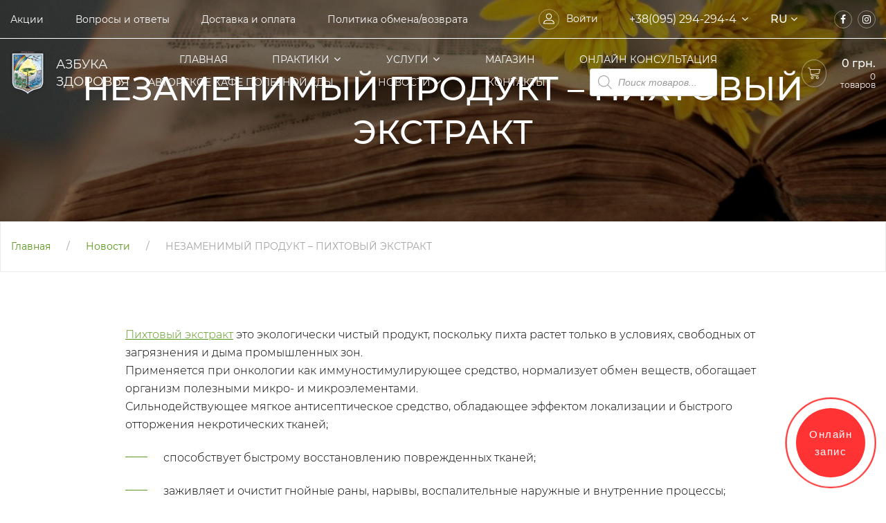

--- FILE ---
content_type: text/html; charset=UTF-8
request_url: https://azforyou.com.ua/ru/news/produkt-mesyatsa-pihtovyj-ekstrakt-05-08-2021g/
body_size: 26383
content:
<!DOCTYPE html>
<html>
<head><meta charset='UTF-8'><script>if(navigator.userAgent.match(/MSIE|Internet Explorer/i)||navigator.userAgent.match(/Trident\/7\..*?rv:11/i)){var href=document.location.href;if(!href.match(/[?&]nowprocket/)){if(href.indexOf("?")==-1){if(href.indexOf("#")==-1){document.location.href=href+"?nowprocket=1"}else{document.location.href=href.replace("#","?nowprocket=1#")}}else{if(href.indexOf("#")==-1){document.location.href=href+"&nowprocket=1"}else{document.location.href=href.replace("#","&nowprocket=1#")}}}}</script><script>(()=>{class RocketLazyLoadScripts{constructor(){this.v="1.2.6",this.triggerEvents=["keydown","mousedown","mousemove","touchmove","touchstart","touchend","wheel"],this.userEventHandler=this.t.bind(this),this.touchStartHandler=this.i.bind(this),this.touchMoveHandler=this.o.bind(this),this.touchEndHandler=this.h.bind(this),this.clickHandler=this.u.bind(this),this.interceptedClicks=[],this.interceptedClickListeners=[],this.l(this),window.addEventListener("pageshow",(t=>{this.persisted=t.persisted,this.everythingLoaded&&this.m()})),this.CSPIssue=sessionStorage.getItem("rocketCSPIssue"),document.addEventListener("securitypolicyviolation",(t=>{this.CSPIssue||"script-src-elem"!==t.violatedDirective||"data"!==t.blockedURI||(this.CSPIssue=!0,sessionStorage.setItem("rocketCSPIssue",!0))})),document.addEventListener("DOMContentLoaded",(()=>{this.k()})),this.delayedScripts={normal:[],async:[],defer:[]},this.trash=[],this.allJQueries=[]}p(t){document.hidden?t.t():(this.triggerEvents.forEach((e=>window.addEventListener(e,t.userEventHandler,{passive:!0}))),window.addEventListener("touchstart",t.touchStartHandler,{passive:!0}),window.addEventListener("mousedown",t.touchStartHandler),document.addEventListener("visibilitychange",t.userEventHandler))}_(){this.triggerEvents.forEach((t=>window.removeEventListener(t,this.userEventHandler,{passive:!0}))),document.removeEventListener("visibilitychange",this.userEventHandler)}i(t){"HTML"!==t.target.tagName&&(window.addEventListener("touchend",this.touchEndHandler),window.addEventListener("mouseup",this.touchEndHandler),window.addEventListener("touchmove",this.touchMoveHandler,{passive:!0}),window.addEventListener("mousemove",this.touchMoveHandler),t.target.addEventListener("click",this.clickHandler),this.L(t.target,!0),this.S(t.target,"onclick","rocket-onclick"),this.C())}o(t){window.removeEventListener("touchend",this.touchEndHandler),window.removeEventListener("mouseup",this.touchEndHandler),window.removeEventListener("touchmove",this.touchMoveHandler,{passive:!0}),window.removeEventListener("mousemove",this.touchMoveHandler),t.target.removeEventListener("click",this.clickHandler),this.L(t.target,!1),this.S(t.target,"rocket-onclick","onclick"),this.M()}h(){window.removeEventListener("touchend",this.touchEndHandler),window.removeEventListener("mouseup",this.touchEndHandler),window.removeEventListener("touchmove",this.touchMoveHandler,{passive:!0}),window.removeEventListener("mousemove",this.touchMoveHandler)}u(t){t.target.removeEventListener("click",this.clickHandler),this.L(t.target,!1),this.S(t.target,"rocket-onclick","onclick"),this.interceptedClicks.push(t),t.preventDefault(),t.stopPropagation(),t.stopImmediatePropagation(),this.M()}O(){window.removeEventListener("touchstart",this.touchStartHandler,{passive:!0}),window.removeEventListener("mousedown",this.touchStartHandler),this.interceptedClicks.forEach((t=>{t.target.dispatchEvent(new MouseEvent("click",{view:t.view,bubbles:!0,cancelable:!0}))}))}l(t){EventTarget.prototype.addEventListenerWPRocketBase=EventTarget.prototype.addEventListener,EventTarget.prototype.addEventListener=function(e,i,o){"click"!==e||t.windowLoaded||i===t.clickHandler||t.interceptedClickListeners.push({target:this,func:i,options:o}),(this||window).addEventListenerWPRocketBase(e,i,o)}}L(t,e){this.interceptedClickListeners.forEach((i=>{i.target===t&&(e?t.removeEventListener("click",i.func,i.options):t.addEventListener("click",i.func,i.options))})),t.parentNode!==document.documentElement&&this.L(t.parentNode,e)}D(){return new Promise((t=>{this.P?this.M=t:t()}))}C(){this.P=!0}M(){this.P=!1}S(t,e,i){t.hasAttribute&&t.hasAttribute(e)&&(event.target.setAttribute(i,event.target.getAttribute(e)),event.target.removeAttribute(e))}t(){this._(this),"loading"===document.readyState?document.addEventListener("DOMContentLoaded",this.R.bind(this)):this.R()}k(){let t=[];document.querySelectorAll("script[type=rocketlazyloadscript][data-rocket-src]").forEach((e=>{let i=e.getAttribute("data-rocket-src");if(i&&!i.startsWith("data:")){0===i.indexOf("//")&&(i=location.protocol+i);try{const o=new URL(i).origin;o!==location.origin&&t.push({src:o,crossOrigin:e.crossOrigin||"module"===e.getAttribute("data-rocket-type")})}catch(t){}}})),t=[...new Map(t.map((t=>[JSON.stringify(t),t]))).values()],this.T(t,"preconnect")}async R(){this.lastBreath=Date.now(),this.j(this),this.F(this),this.I(),this.W(),this.q(),await this.A(this.delayedScripts.normal),await this.A(this.delayedScripts.defer),await this.A(this.delayedScripts.async);try{await this.U(),await this.H(this),await this.J()}catch(t){console.error(t)}window.dispatchEvent(new Event("rocket-allScriptsLoaded")),this.everythingLoaded=!0,this.D().then((()=>{this.O()})),this.N()}W(){document.querySelectorAll("script[type=rocketlazyloadscript]").forEach((t=>{t.hasAttribute("data-rocket-src")?t.hasAttribute("async")&&!1!==t.async?this.delayedScripts.async.push(t):t.hasAttribute("defer")&&!1!==t.defer||"module"===t.getAttribute("data-rocket-type")?this.delayedScripts.defer.push(t):this.delayedScripts.normal.push(t):this.delayedScripts.normal.push(t)}))}async B(t){if(await this.G(),!0!==t.noModule||!("noModule"in HTMLScriptElement.prototype))return new Promise((e=>{let i;function o(){(i||t).setAttribute("data-rocket-status","executed"),e()}try{if(navigator.userAgent.indexOf("Firefox/")>0||""===navigator.vendor||this.CSPIssue)i=document.createElement("script"),[...t.attributes].forEach((t=>{let e=t.nodeName;"type"!==e&&("data-rocket-type"===e&&(e="type"),"data-rocket-src"===e&&(e="src"),i.setAttribute(e,t.nodeValue))})),t.text&&(i.text=t.text),i.hasAttribute("src")?(i.addEventListener("load",o),i.addEventListener("error",(function(){i.setAttribute("data-rocket-status","failed-network"),e()})),setTimeout((()=>{i.isConnected||e()}),1)):(i.text=t.text,o()),t.parentNode.replaceChild(i,t);else{const i=t.getAttribute("data-rocket-type"),s=t.getAttribute("data-rocket-src");i?(t.type=i,t.removeAttribute("data-rocket-type")):t.removeAttribute("type"),t.addEventListener("load",o),t.addEventListener("error",(i=>{this.CSPIssue&&i.target.src.startsWith("data:")?(console.log("WPRocket: data-uri blocked by CSP -> fallback"),t.removeAttribute("src"),this.B(t).then(e)):(t.setAttribute("data-rocket-status","failed-network"),e())})),s?(t.removeAttribute("data-rocket-src"),t.src=s):t.src="data:text/javascript;base64,"+window.btoa(unescape(encodeURIComponent(t.text)))}}catch(i){t.setAttribute("data-rocket-status","failed-transform"),e()}}));t.setAttribute("data-rocket-status","skipped")}async A(t){const e=t.shift();return e&&e.isConnected?(await this.B(e),this.A(t)):Promise.resolve()}q(){this.T([...this.delayedScripts.normal,...this.delayedScripts.defer,...this.delayedScripts.async],"preload")}T(t,e){var i=document.createDocumentFragment();t.forEach((t=>{const o=t.getAttribute&&t.getAttribute("data-rocket-src")||t.src;if(o&&!o.startsWith("data:")){const s=document.createElement("link");s.href=o,s.rel=e,"preconnect"!==e&&(s.as="script"),t.getAttribute&&"module"===t.getAttribute("data-rocket-type")&&(s.crossOrigin=!0),t.crossOrigin&&(s.crossOrigin=t.crossOrigin),t.integrity&&(s.integrity=t.integrity),i.appendChild(s),this.trash.push(s)}})),document.head.appendChild(i)}j(t){let e={};function i(i,o){return e[o].eventsToRewrite.indexOf(i)>=0&&!t.everythingLoaded?"rocket-"+i:i}function o(t,o){!function(t){e[t]||(e[t]={originalFunctions:{add:t.addEventListener,remove:t.removeEventListener},eventsToRewrite:[]},t.addEventListener=function(){arguments[0]=i(arguments[0],t),e[t].originalFunctions.add.apply(t,arguments)},t.removeEventListener=function(){arguments[0]=i(arguments[0],t),e[t].originalFunctions.remove.apply(t,arguments)})}(t),e[t].eventsToRewrite.push(o)}function s(e,i){let o=e[i];e[i]=null,Object.defineProperty(e,i,{get:()=>o||function(){},set(s){t.everythingLoaded?o=s:e["rocket"+i]=o=s}})}o(document,"DOMContentLoaded"),o(window,"DOMContentLoaded"),o(window,"load"),o(window,"pageshow"),o(document,"readystatechange"),s(document,"onreadystatechange"),s(window,"onload"),s(window,"onpageshow");try{Object.defineProperty(document,"readyState",{get:()=>t.rocketReadyState,set(e){t.rocketReadyState=e},configurable:!0}),document.readyState="loading"}catch(t){console.log("WPRocket DJE readyState conflict, bypassing")}}F(t){let e;function i(e){return t.everythingLoaded?e:e.split(" ").map((t=>"load"===t||0===t.indexOf("load.")?"rocket-jquery-load":t)).join(" ")}function o(o){function s(t){const e=o.fn[t];o.fn[t]=o.fn.init.prototype[t]=function(){return this[0]===window&&("string"==typeof arguments[0]||arguments[0]instanceof String?arguments[0]=i(arguments[0]):"object"==typeof arguments[0]&&Object.keys(arguments[0]).forEach((t=>{const e=arguments[0][t];delete arguments[0][t],arguments[0][i(t)]=e}))),e.apply(this,arguments),this}}o&&o.fn&&!t.allJQueries.includes(o)&&(o.fn.ready=o.fn.init.prototype.ready=function(e){return t.domReadyFired?e.bind(document)(o):document.addEventListener("rocket-DOMContentLoaded",(()=>e.bind(document)(o))),o([])},s("on"),s("one"),t.allJQueries.push(o)),e=o}o(window.jQuery),Object.defineProperty(window,"jQuery",{get:()=>e,set(t){o(t)}})}async H(t){const e=document.querySelector("script[data-webpack]");e&&(await async function(){return new Promise((t=>{e.addEventListener("load",t),e.addEventListener("error",t)}))}(),await t.K(),await t.H(t))}async U(){this.domReadyFired=!0;try{document.readyState="interactive"}catch(t){}await this.G(),document.dispatchEvent(new Event("rocket-readystatechange")),await this.G(),document.rocketonreadystatechange&&document.rocketonreadystatechange(),await this.G(),document.dispatchEvent(new Event("rocket-DOMContentLoaded")),await this.G(),window.dispatchEvent(new Event("rocket-DOMContentLoaded"))}async J(){try{document.readyState="complete"}catch(t){}await this.G(),document.dispatchEvent(new Event("rocket-readystatechange")),await this.G(),document.rocketonreadystatechange&&document.rocketonreadystatechange(),await this.G(),window.dispatchEvent(new Event("rocket-load")),await this.G(),window.rocketonload&&window.rocketonload(),await this.G(),this.allJQueries.forEach((t=>t(window).trigger("rocket-jquery-load"))),await this.G();const t=new Event("rocket-pageshow");t.persisted=this.persisted,window.dispatchEvent(t),await this.G(),window.rocketonpageshow&&window.rocketonpageshow({persisted:this.persisted}),this.windowLoaded=!0}m(){document.onreadystatechange&&document.onreadystatechange(),window.onload&&window.onload(),window.onpageshow&&window.onpageshow({persisted:this.persisted})}I(){const t=new Map;document.write=document.writeln=function(e){const i=document.currentScript;i||console.error("WPRocket unable to document.write this: "+e);const o=document.createRange(),s=i.parentElement;let n=t.get(i);void 0===n&&(n=i.nextSibling,t.set(i,n));const c=document.createDocumentFragment();o.setStart(c,0),c.appendChild(o.createContextualFragment(e)),s.insertBefore(c,n)}}async G(){Date.now()-this.lastBreath>45&&(await this.K(),this.lastBreath=Date.now())}async K(){return document.hidden?new Promise((t=>setTimeout(t))):new Promise((t=>requestAnimationFrame(t)))}N(){this.trash.forEach((t=>t.remove()))}static run(){const t=new RocketLazyLoadScripts;t.p(t)}}RocketLazyLoadScripts.run()})();</script>
    <title>Азбука Здоровья | Продукт месяца – пихтовый экстракт</title>
    
    <meta name="viewport" content="width=device-width, initial-scale=1.0">
    <meta name="theme-color" content="#313131">
    <meta name='robots' content='max-image-preview:large' />
	<style>img:is([sizes="auto" i], [sizes^="auto," i]) { contain-intrinsic-size: 3000px 1500px }</style>
	
<!-- This site is optimized with the Yoast SEO plugin v12.4 - https://yoast.com/wordpress/plugins/seo/ -->
<meta name="description" content="Пихтовый экстракт это экологически чистый продукт, поскольку пихта растет только в условиях, свободных от загрязнения и дыма промышленных зон"/>
<meta name="robots" content="max-snippet:-1, max-image-preview:large, max-video-preview:-1"/>
<link rel="canonical" href="https://azforyou.com.ua/ru/news/produkt-mesyatsa-pihtovyj-ekstrakt-05-08-2021g/" />
<meta property="og:locale" content="ru_RU" />
<meta property="og:type" content="article" />
<meta property="og:title" content="Азбука Здоровья | Продукт месяца – пихтовый экстракт" />
<meta property="og:description" content="Пихтовый экстракт это экологически чистый продукт, поскольку пихта растет только в условиях, свободных от загрязнения и дыма промышленных зон" />
<meta property="og:url" content="https://azforyou.com.ua/ru/news/produkt-mesyatsa-pihtovyj-ekstrakt-05-08-2021g/" />
<meta property="og:site_name" content="Азбука Здоровья" />
<meta property="article:section" content="Новости" />
<meta property="article:published_time" content="2022-03-03T09:16:00+02:00" />
<meta property="article:modified_time" content="2022-04-05T12:57:23+03:00" />
<meta property="og:updated_time" content="2022-04-05T12:57:23+03:00" />
<meta property="og:image" content="https://azforyou.com.ua/wp-content/uploads/2019/02/Pihtovyi-ekstrakt.jpg" />
<meta property="og:image:secure_url" content="https://azforyou.com.ua/wp-content/uploads/2019/02/Pihtovyi-ekstrakt.jpg" />
<meta property="og:image:width" content="600" />
<meta property="og:image:height" content="415" />
<meta name="twitter:card" content="summary_large_image" />
<meta name="twitter:description" content="Пихтовый экстракт это экологически чистый продукт, поскольку пихта растет только в условиях, свободных от загрязнения и дыма промышленных зон" />
<meta name="twitter:title" content="Азбука Здоровья | Продукт месяца – пихтовый экстракт" />
<meta name="twitter:image" content="https://azforyou.com.ua/wp-content/uploads/2019/02/Pihtovyi-ekstrakt.jpg" />
<script type='application/ld+json' class='yoast-schema-graph yoast-schema-graph--main'>{"@context":"https://schema.org","@graph":[{"@type":"WebSite","@id":"https://azforyou.com.ua/ru/#website","url":"https://azforyou.com.ua/ru/","name":"\u0410\u0437\u0431\u0443\u043a\u0430 \u0417\u0434\u043e\u0440\u043e\u0432\u044c\u044f","potentialAction":{"@type":"SearchAction","target":"https://azforyou.com.ua/ru/?s={search_term_string}","query-input":"required name=search_term_string"}},{"@type":"ImageObject","@id":"https://azforyou.com.ua/ru/news/produkt-mesyatsa-pihtovyj-ekstrakt-05-08-2021g/#primaryimage","url":"https://azforyou.com.ua/wp-content/uploads/2019/02/Pihtovyi-ekstrakt.jpg","width":600,"height":415},{"@type":"WebPage","@id":"https://azforyou.com.ua/ru/news/produkt-mesyatsa-pihtovyj-ekstrakt-05-08-2021g/#webpage","url":"https://azforyou.com.ua/ru/news/produkt-mesyatsa-pihtovyj-ekstrakt-05-08-2021g/","inLanguage":"ru-RU","name":"\u0410\u0437\u0431\u0443\u043a\u0430 \u0417\u0434\u043e\u0440\u043e\u0432\u044c\u044f | \u041f\u0440\u043e\u0434\u0443\u043a\u0442 \u043c\u0435\u0441\u044f\u0446\u0430 \u2013 \u043f\u0438\u0445\u0442\u043e\u0432\u044b\u0439 \u044d\u043a\u0441\u0442\u0440\u0430\u043a\u0442","isPartOf":{"@id":"https://azforyou.com.ua/ru/#website"},"primaryImageOfPage":{"@id":"https://azforyou.com.ua/ru/news/produkt-mesyatsa-pihtovyj-ekstrakt-05-08-2021g/#primaryimage"},"datePublished":"2022-03-03T09:16:00+02:00","dateModified":"2022-04-05T12:57:23+03:00","author":{"@id":"https://azforyou.com.ua/ru/#/schema/person/30b3ae223ab3fe12d30f9eb222679fd8"},"description":"\u041f\u0438\u0445\u0442\u043e\u0432\u044b\u0439 \u044d\u043a\u0441\u0442\u0440\u0430\u043a\u0442 \u044d\u0442\u043e \u044d\u043a\u043e\u043b\u043e\u0433\u0438\u0447\u0435\u0441\u043a\u0438 \u0447\u0438\u0441\u0442\u044b\u0439 \u043f\u0440\u043e\u0434\u0443\u043a\u0442, \u043f\u043e\u0441\u043a\u043e\u043b\u044c\u043a\u0443 \u043f\u0438\u0445\u0442\u0430 \u0440\u0430\u0441\u0442\u0435\u0442 \u0442\u043e\u043b\u044c\u043a\u043e \u0432 \u0443\u0441\u043b\u043e\u0432\u0438\u044f\u0445, \u0441\u0432\u043e\u0431\u043e\u0434\u043d\u044b\u0445 \u043e\u0442 \u0437\u0430\u0433\u0440\u044f\u0437\u043d\u0435\u043d\u0438\u044f \u0438 \u0434\u044b\u043c\u0430 \u043f\u0440\u043e\u043c\u044b\u0448\u043b\u0435\u043d\u043d\u044b\u0445 \u0437\u043e\u043d"},{"@type":["Person"],"@id":"https://azforyou.com.ua/ru/#/schema/person/30b3ae223ab3fe12d30f9eb222679fd8","name":"AzbukaShop","sameAs":[]}]}</script>
<!-- / Yoast SEO plugin. -->

<link rel='dns-prefetch' href='//cdnjs.cloudflare.com' />
<link rel='dns-prefetch' href='//maps.googleapis.com' />
<script type="rocketlazyloadscript" data-rocket-type="text/javascript">
/* <![CDATA[ */
window._wpemojiSettings = {"baseUrl":"https:\/\/s.w.org\/images\/core\/emoji\/15.0.3\/72x72\/","ext":".png","svgUrl":"https:\/\/s.w.org\/images\/core\/emoji\/15.0.3\/svg\/","svgExt":".svg","source":{"concatemoji":"https:\/\/azforyou.com.ua\/wp-includes\/js\/wp-emoji-release.min.js?ver=6.7.4"}};
/*! This file is auto-generated */
!function(i,n){var o,s,e;function c(e){try{var t={supportTests:e,timestamp:(new Date).valueOf()};sessionStorage.setItem(o,JSON.stringify(t))}catch(e){}}function p(e,t,n){e.clearRect(0,0,e.canvas.width,e.canvas.height),e.fillText(t,0,0);var t=new Uint32Array(e.getImageData(0,0,e.canvas.width,e.canvas.height).data),r=(e.clearRect(0,0,e.canvas.width,e.canvas.height),e.fillText(n,0,0),new Uint32Array(e.getImageData(0,0,e.canvas.width,e.canvas.height).data));return t.every(function(e,t){return e===r[t]})}function u(e,t,n){switch(t){case"flag":return n(e,"\ud83c\udff3\ufe0f\u200d\u26a7\ufe0f","\ud83c\udff3\ufe0f\u200b\u26a7\ufe0f")?!1:!n(e,"\ud83c\uddfa\ud83c\uddf3","\ud83c\uddfa\u200b\ud83c\uddf3")&&!n(e,"\ud83c\udff4\udb40\udc67\udb40\udc62\udb40\udc65\udb40\udc6e\udb40\udc67\udb40\udc7f","\ud83c\udff4\u200b\udb40\udc67\u200b\udb40\udc62\u200b\udb40\udc65\u200b\udb40\udc6e\u200b\udb40\udc67\u200b\udb40\udc7f");case"emoji":return!n(e,"\ud83d\udc26\u200d\u2b1b","\ud83d\udc26\u200b\u2b1b")}return!1}function f(e,t,n){var r="undefined"!=typeof WorkerGlobalScope&&self instanceof WorkerGlobalScope?new OffscreenCanvas(300,150):i.createElement("canvas"),a=r.getContext("2d",{willReadFrequently:!0}),o=(a.textBaseline="top",a.font="600 32px Arial",{});return e.forEach(function(e){o[e]=t(a,e,n)}),o}function t(e){var t=i.createElement("script");t.src=e,t.defer=!0,i.head.appendChild(t)}"undefined"!=typeof Promise&&(o="wpEmojiSettingsSupports",s=["flag","emoji"],n.supports={everything:!0,everythingExceptFlag:!0},e=new Promise(function(e){i.addEventListener("DOMContentLoaded",e,{once:!0})}),new Promise(function(t){var n=function(){try{var e=JSON.parse(sessionStorage.getItem(o));if("object"==typeof e&&"number"==typeof e.timestamp&&(new Date).valueOf()<e.timestamp+604800&&"object"==typeof e.supportTests)return e.supportTests}catch(e){}return null}();if(!n){if("undefined"!=typeof Worker&&"undefined"!=typeof OffscreenCanvas&&"undefined"!=typeof URL&&URL.createObjectURL&&"undefined"!=typeof Blob)try{var e="postMessage("+f.toString()+"("+[JSON.stringify(s),u.toString(),p.toString()].join(",")+"));",r=new Blob([e],{type:"text/javascript"}),a=new Worker(URL.createObjectURL(r),{name:"wpTestEmojiSupports"});return void(a.onmessage=function(e){c(n=e.data),a.terminate(),t(n)})}catch(e){}c(n=f(s,u,p))}t(n)}).then(function(e){for(var t in e)n.supports[t]=e[t],n.supports.everything=n.supports.everything&&n.supports[t],"flag"!==t&&(n.supports.everythingExceptFlag=n.supports.everythingExceptFlag&&n.supports[t]);n.supports.everythingExceptFlag=n.supports.everythingExceptFlag&&!n.supports.flag,n.DOMReady=!1,n.readyCallback=function(){n.DOMReady=!0}}).then(function(){return e}).then(function(){var e;n.supports.everything||(n.readyCallback(),(e=n.source||{}).concatemoji?t(e.concatemoji):e.wpemoji&&e.twemoji&&(t(e.twemoji),t(e.wpemoji)))}))}((window,document),window._wpemojiSettings);
/* ]]> */
</script>
<style id='wp-emoji-styles-inline-css' type='text/css'>

	img.wp-smiley, img.emoji {
		display: inline !important;
		border: none !important;
		box-shadow: none !important;
		height: 1em !important;
		width: 1em !important;
		margin: 0 0.07em !important;
		vertical-align: -0.1em !important;
		background: none !important;
		padding: 0 !important;
	}
</style>
<link rel='stylesheet' id='wp-block-library-css' href='https://azforyou.com.ua/wp-includes/css/dist/block-library/style.min.css?ver=6.7.4' type='text/css' media='all' />
<link data-minify="1" rel='stylesheet' id='wc-blocks-vendors-style-css' href='https://azforyou.com.ua/wp-content/cache/min/1/wp-content/plugins/woocommerce/packages/woocommerce-blocks/build/wc-blocks-vendors-style.css?ver=1758575204' type='text/css' media='all' />
<link data-minify="1" rel='stylesheet' id='wc-blocks-style-css' href='https://azforyou.com.ua/wp-content/cache/min/1/wp-content/plugins/woocommerce/packages/woocommerce-blocks/build/wc-blocks-style.css?ver=1758575204' type='text/css' media='all' />
<style id='classic-theme-styles-inline-css' type='text/css'>
/*! This file is auto-generated */
.wp-block-button__link{color:#fff;background-color:#32373c;border-radius:9999px;box-shadow:none;text-decoration:none;padding:calc(.667em + 2px) calc(1.333em + 2px);font-size:1.125em}.wp-block-file__button{background:#32373c;color:#fff;text-decoration:none}
</style>
<style id='global-styles-inline-css' type='text/css'>
:root{--wp--preset--aspect-ratio--square: 1;--wp--preset--aspect-ratio--4-3: 4/3;--wp--preset--aspect-ratio--3-4: 3/4;--wp--preset--aspect-ratio--3-2: 3/2;--wp--preset--aspect-ratio--2-3: 2/3;--wp--preset--aspect-ratio--16-9: 16/9;--wp--preset--aspect-ratio--9-16: 9/16;--wp--preset--color--black: #000000;--wp--preset--color--cyan-bluish-gray: #abb8c3;--wp--preset--color--white: #ffffff;--wp--preset--color--pale-pink: #f78da7;--wp--preset--color--vivid-red: #cf2e2e;--wp--preset--color--luminous-vivid-orange: #ff6900;--wp--preset--color--luminous-vivid-amber: #fcb900;--wp--preset--color--light-green-cyan: #7bdcb5;--wp--preset--color--vivid-green-cyan: #00d084;--wp--preset--color--pale-cyan-blue: #8ed1fc;--wp--preset--color--vivid-cyan-blue: #0693e3;--wp--preset--color--vivid-purple: #9b51e0;--wp--preset--gradient--vivid-cyan-blue-to-vivid-purple: linear-gradient(135deg,rgba(6,147,227,1) 0%,rgb(155,81,224) 100%);--wp--preset--gradient--light-green-cyan-to-vivid-green-cyan: linear-gradient(135deg,rgb(122,220,180) 0%,rgb(0,208,130) 100%);--wp--preset--gradient--luminous-vivid-amber-to-luminous-vivid-orange: linear-gradient(135deg,rgba(252,185,0,1) 0%,rgba(255,105,0,1) 100%);--wp--preset--gradient--luminous-vivid-orange-to-vivid-red: linear-gradient(135deg,rgba(255,105,0,1) 0%,rgb(207,46,46) 100%);--wp--preset--gradient--very-light-gray-to-cyan-bluish-gray: linear-gradient(135deg,rgb(238,238,238) 0%,rgb(169,184,195) 100%);--wp--preset--gradient--cool-to-warm-spectrum: linear-gradient(135deg,rgb(74,234,220) 0%,rgb(151,120,209) 20%,rgb(207,42,186) 40%,rgb(238,44,130) 60%,rgb(251,105,98) 80%,rgb(254,248,76) 100%);--wp--preset--gradient--blush-light-purple: linear-gradient(135deg,rgb(255,206,236) 0%,rgb(152,150,240) 100%);--wp--preset--gradient--blush-bordeaux: linear-gradient(135deg,rgb(254,205,165) 0%,rgb(254,45,45) 50%,rgb(107,0,62) 100%);--wp--preset--gradient--luminous-dusk: linear-gradient(135deg,rgb(255,203,112) 0%,rgb(199,81,192) 50%,rgb(65,88,208) 100%);--wp--preset--gradient--pale-ocean: linear-gradient(135deg,rgb(255,245,203) 0%,rgb(182,227,212) 50%,rgb(51,167,181) 100%);--wp--preset--gradient--electric-grass: linear-gradient(135deg,rgb(202,248,128) 0%,rgb(113,206,126) 100%);--wp--preset--gradient--midnight: linear-gradient(135deg,rgb(2,3,129) 0%,rgb(40,116,252) 100%);--wp--preset--font-size--small: 13px;--wp--preset--font-size--medium: 20px;--wp--preset--font-size--large: 36px;--wp--preset--font-size--x-large: 42px;--wp--preset--spacing--20: 0.44rem;--wp--preset--spacing--30: 0.67rem;--wp--preset--spacing--40: 1rem;--wp--preset--spacing--50: 1.5rem;--wp--preset--spacing--60: 2.25rem;--wp--preset--spacing--70: 3.38rem;--wp--preset--spacing--80: 5.06rem;--wp--preset--shadow--natural: 6px 6px 9px rgba(0, 0, 0, 0.2);--wp--preset--shadow--deep: 12px 12px 50px rgba(0, 0, 0, 0.4);--wp--preset--shadow--sharp: 6px 6px 0px rgba(0, 0, 0, 0.2);--wp--preset--shadow--outlined: 6px 6px 0px -3px rgba(255, 255, 255, 1), 6px 6px rgba(0, 0, 0, 1);--wp--preset--shadow--crisp: 6px 6px 0px rgba(0, 0, 0, 1);}:where(.is-layout-flex){gap: 0.5em;}:where(.is-layout-grid){gap: 0.5em;}body .is-layout-flex{display: flex;}.is-layout-flex{flex-wrap: wrap;align-items: center;}.is-layout-flex > :is(*, div){margin: 0;}body .is-layout-grid{display: grid;}.is-layout-grid > :is(*, div){margin: 0;}:where(.wp-block-columns.is-layout-flex){gap: 2em;}:where(.wp-block-columns.is-layout-grid){gap: 2em;}:where(.wp-block-post-template.is-layout-flex){gap: 1.25em;}:where(.wp-block-post-template.is-layout-grid){gap: 1.25em;}.has-black-color{color: var(--wp--preset--color--black) !important;}.has-cyan-bluish-gray-color{color: var(--wp--preset--color--cyan-bluish-gray) !important;}.has-white-color{color: var(--wp--preset--color--white) !important;}.has-pale-pink-color{color: var(--wp--preset--color--pale-pink) !important;}.has-vivid-red-color{color: var(--wp--preset--color--vivid-red) !important;}.has-luminous-vivid-orange-color{color: var(--wp--preset--color--luminous-vivid-orange) !important;}.has-luminous-vivid-amber-color{color: var(--wp--preset--color--luminous-vivid-amber) !important;}.has-light-green-cyan-color{color: var(--wp--preset--color--light-green-cyan) !important;}.has-vivid-green-cyan-color{color: var(--wp--preset--color--vivid-green-cyan) !important;}.has-pale-cyan-blue-color{color: var(--wp--preset--color--pale-cyan-blue) !important;}.has-vivid-cyan-blue-color{color: var(--wp--preset--color--vivid-cyan-blue) !important;}.has-vivid-purple-color{color: var(--wp--preset--color--vivid-purple) !important;}.has-black-background-color{background-color: var(--wp--preset--color--black) !important;}.has-cyan-bluish-gray-background-color{background-color: var(--wp--preset--color--cyan-bluish-gray) !important;}.has-white-background-color{background-color: var(--wp--preset--color--white) !important;}.has-pale-pink-background-color{background-color: var(--wp--preset--color--pale-pink) !important;}.has-vivid-red-background-color{background-color: var(--wp--preset--color--vivid-red) !important;}.has-luminous-vivid-orange-background-color{background-color: var(--wp--preset--color--luminous-vivid-orange) !important;}.has-luminous-vivid-amber-background-color{background-color: var(--wp--preset--color--luminous-vivid-amber) !important;}.has-light-green-cyan-background-color{background-color: var(--wp--preset--color--light-green-cyan) !important;}.has-vivid-green-cyan-background-color{background-color: var(--wp--preset--color--vivid-green-cyan) !important;}.has-pale-cyan-blue-background-color{background-color: var(--wp--preset--color--pale-cyan-blue) !important;}.has-vivid-cyan-blue-background-color{background-color: var(--wp--preset--color--vivid-cyan-blue) !important;}.has-vivid-purple-background-color{background-color: var(--wp--preset--color--vivid-purple) !important;}.has-black-border-color{border-color: var(--wp--preset--color--black) !important;}.has-cyan-bluish-gray-border-color{border-color: var(--wp--preset--color--cyan-bluish-gray) !important;}.has-white-border-color{border-color: var(--wp--preset--color--white) !important;}.has-pale-pink-border-color{border-color: var(--wp--preset--color--pale-pink) !important;}.has-vivid-red-border-color{border-color: var(--wp--preset--color--vivid-red) !important;}.has-luminous-vivid-orange-border-color{border-color: var(--wp--preset--color--luminous-vivid-orange) !important;}.has-luminous-vivid-amber-border-color{border-color: var(--wp--preset--color--luminous-vivid-amber) !important;}.has-light-green-cyan-border-color{border-color: var(--wp--preset--color--light-green-cyan) !important;}.has-vivid-green-cyan-border-color{border-color: var(--wp--preset--color--vivid-green-cyan) !important;}.has-pale-cyan-blue-border-color{border-color: var(--wp--preset--color--pale-cyan-blue) !important;}.has-vivid-cyan-blue-border-color{border-color: var(--wp--preset--color--vivid-cyan-blue) !important;}.has-vivid-purple-border-color{border-color: var(--wp--preset--color--vivid-purple) !important;}.has-vivid-cyan-blue-to-vivid-purple-gradient-background{background: var(--wp--preset--gradient--vivid-cyan-blue-to-vivid-purple) !important;}.has-light-green-cyan-to-vivid-green-cyan-gradient-background{background: var(--wp--preset--gradient--light-green-cyan-to-vivid-green-cyan) !important;}.has-luminous-vivid-amber-to-luminous-vivid-orange-gradient-background{background: var(--wp--preset--gradient--luminous-vivid-amber-to-luminous-vivid-orange) !important;}.has-luminous-vivid-orange-to-vivid-red-gradient-background{background: var(--wp--preset--gradient--luminous-vivid-orange-to-vivid-red) !important;}.has-very-light-gray-to-cyan-bluish-gray-gradient-background{background: var(--wp--preset--gradient--very-light-gray-to-cyan-bluish-gray) !important;}.has-cool-to-warm-spectrum-gradient-background{background: var(--wp--preset--gradient--cool-to-warm-spectrum) !important;}.has-blush-light-purple-gradient-background{background: var(--wp--preset--gradient--blush-light-purple) !important;}.has-blush-bordeaux-gradient-background{background: var(--wp--preset--gradient--blush-bordeaux) !important;}.has-luminous-dusk-gradient-background{background: var(--wp--preset--gradient--luminous-dusk) !important;}.has-pale-ocean-gradient-background{background: var(--wp--preset--gradient--pale-ocean) !important;}.has-electric-grass-gradient-background{background: var(--wp--preset--gradient--electric-grass) !important;}.has-midnight-gradient-background{background: var(--wp--preset--gradient--midnight) !important;}.has-small-font-size{font-size: var(--wp--preset--font-size--small) !important;}.has-medium-font-size{font-size: var(--wp--preset--font-size--medium) !important;}.has-large-font-size{font-size: var(--wp--preset--font-size--large) !important;}.has-x-large-font-size{font-size: var(--wp--preset--font-size--x-large) !important;}
:where(.wp-block-post-template.is-layout-flex){gap: 1.25em;}:where(.wp-block-post-template.is-layout-grid){gap: 1.25em;}
:where(.wp-block-columns.is-layout-flex){gap: 2em;}:where(.wp-block-columns.is-layout-grid){gap: 2em;}
:root :where(.wp-block-pullquote){font-size: 1.5em;line-height: 1.6;}
</style>
<link data-minify="1" rel='stylesheet' id='contact-form-7-css' href='https://azforyou.com.ua/wp-content/cache/min/1/wp-content/plugins/contact-form-7/includes/css/styles.css?ver=1758575204' type='text/css' media='all' />
<link rel='stylesheet' id='cookie-notice-front-css' href='https://azforyou.com.ua/wp-content/plugins/cookie-notice/css/front.min.css?ver=2.5.6' type='text/css' media='all' />
<link data-minify="1" rel='stylesheet' id='rs-plugin-settings-css' href='https://azforyou.com.ua/wp-content/cache/min/1/wp-content/plugins/revslider/public/assets/css/settings.css?ver=1758575204' type='text/css' media='all' />
<style id='rs-plugin-settings-inline-css' type='text/css'>
#rs-demo-id {}
</style>
<link rel='stylesheet' id='woo-custom-related-products-css' href='https://azforyou.com.ua/wp-content/plugins/woo-custom-related-products/public/css/woo-custom-related-products-public.css' type='text/css' media='all' />
<link data-minify="1" rel='stylesheet' id='woo-related-products-css' href='https://azforyou.com.ua/wp-content/cache/min/1/wp-content/plugins/woo-related-products-refresh-on-reload/public/css/woo-related-products-public.css?ver=1758575204' type='text/css' media='all' />
<link data-minify="1" rel='stylesheet' id='owl-carousel-stylesheet-css' href='https://azforyou.com.ua/wp-content/cache/min/1/wp-content/plugins/woo-related-products-refresh-on-reload/public/owl-carousel/owl.carousel.css?ver=1758575204' type='text/css' media='all' />
<link data-minify="1" rel='stylesheet' id='woocommerce-layout-css' href='https://azforyou.com.ua/wp-content/cache/min/1/wp-content/plugins/woocommerce/assets/css/woocommerce-layout.css?ver=1758575204' type='text/css' media='all' />
<link data-minify="1" rel='stylesheet' id='woocommerce-smallscreen-css' href='https://azforyou.com.ua/wp-content/cache/min/1/wp-content/plugins/woocommerce/assets/css/woocommerce-smallscreen.css?ver=1758575204' type='text/css' media='only screen and (max-width: 768px)' />
<link data-minify="1" rel='stylesheet' id='woocommerce-general-css' href='https://azforyou.com.ua/wp-content/cache/min/1/wp-content/plugins/woocommerce/assets/css/woocommerce.css?ver=1758575204' type='text/css' media='all' />
<style id='woocommerce-inline-inline-css' type='text/css'>
.woocommerce form .form-row .required { visibility: visible; }
</style>
<link data-minify="1" rel='stylesheet' id='trp-language-switcher-style-css' href='https://azforyou.com.ua/wp-content/cache/min/1/wp-content/plugins/translatepress-multilingual/assets/css/trp-language-switcher.css?ver=1758575204' type='text/css' media='all' />
<link rel='stylesheet' id='dgwt-wcas-style-css' href='https://azforyou.com.ua/wp-content/plugins/ajax-search-for-woocommerce/assets/css/style.min.css?ver=1.13.0' type='text/css' media='all' />
<link data-minify="1" rel='stylesheet' id='styles-css' href='https://azforyou.com.ua/wp-content/cache/min/1/wp-content/themes/azbuka/style.css?ver=1758575204' type='text/css' media='all' />
<link data-minify="1" rel='stylesheet' id='fonts-css' href='https://azforyou.com.ua/wp-content/cache/min/1/wp-content/themes/azbuka/fonts/Montserrat/stylesheet.css?ver=1758575204' type='text/css' media='all' />
<link data-minify="1" rel='stylesheet' id='font-awesome-css' href='https://azforyou.com.ua/wp-content/cache/min/1/wp-content/plugins/types/vendor/toolset/toolset-common/res/lib/font-awesome/css/font-awesome.min.css?ver=1758575204' type='text/css' media='screen' />
<link data-minify="1" rel='stylesheet' id='slick-theme.min.css-css' href='https://azforyou.com.ua/wp-content/cache/min/1/ajax/libs/slick-carousel/1.9.0/slick-theme.min.css?ver=1758575205' type='text/css' media='all' />
<link data-minify="1" rel='stylesheet' id='slick.min.css-css' href='https://azforyou.com.ua/wp-content/cache/min/1/ajax/libs/slick-carousel/1.9.0/slick.min.css?ver=1758575205' type='text/css' media='all' />
<link data-minify="1" rel='stylesheet' id='magnific-popup.css-css' href='https://azforyou.com.ua/wp-content/cache/min/1/ajax/libs/magnific-popup.js/1.1.0/magnific-popup.css?ver=1758575205' type='text/css' media='all' />
<link data-minify="1" rel='stylesheet' id='jquery-ui.min.css-css' href='https://azforyou.com.ua/wp-content/cache/min/1/ajax/libs/jqueryui/1.12.1/jquery-ui.min.css?ver=1758575205' type='text/css' media='all' />
<link data-minify="1" rel='stylesheet' id='jquery-ui.structure.min.css-css' href='https://azforyou.com.ua/wp-content/cache/min/1/ajax/libs/jqueryui/1.12.1/jquery-ui.structure.min.css?ver=1758575205' type='text/css' media='all' />
<link data-minify="1" rel='stylesheet' id='respons-css' href='https://azforyou.com.ua/wp-content/cache/min/1/wp-content/themes/azbuka/css/respons.css?ver=1758575205' type='text/css' media='all' />
<link data-minify="1" rel='stylesheet' id='popup-maker-site-css' href='https://azforyou.com.ua/wp-content/cache/min/1/wp-content/uploads/pum/pum-site-styles.css?ver=1758575205' type='text/css' media='all' />
<style id='rocket-lazyload-inline-css' type='text/css'>
.rll-youtube-player{position:relative;padding-bottom:56.23%;height:0;overflow:hidden;max-width:100%;}.rll-youtube-player:focus-within{outline: 2px solid currentColor;outline-offset: 5px;}.rll-youtube-player iframe{position:absolute;top:0;left:0;width:100%;height:100%;z-index:100;background:0 0}.rll-youtube-player img{bottom:0;display:block;left:0;margin:auto;max-width:100%;width:100%;position:absolute;right:0;top:0;border:none;height:auto;-webkit-transition:.4s all;-moz-transition:.4s all;transition:.4s all}.rll-youtube-player img:hover{-webkit-filter:brightness(75%)}.rll-youtube-player .play{height:100%;width:100%;left:0;top:0;position:absolute;background:url(https://azforyou.com.ua/wp-content/plugins/rocket-lazy-load/assets/img/youtube.png) no-repeat center;background-color: transparent !important;cursor:pointer;border:none;}
</style>
<script type="rocketlazyloadscript" data-rocket-type="text/javascript" data-rocket-src="https://azforyou.com.ua/wp-includes/js/jquery/jquery.min.js?ver=3.7.1" id="jquery-core-js" data-rocket-defer defer></script>
<script type="rocketlazyloadscript" data-rocket-type="text/javascript" data-rocket-src="https://azforyou.com.ua/wp-includes/js/jquery/jquery-migrate.min.js?ver=3.4.1" id="jquery-migrate-js" data-rocket-defer defer></script>
<script type="rocketlazyloadscript" data-rocket-type="text/javascript" id="cookie-notice-front-js-before">
/* <![CDATA[ */
var cnArgs = {"ajaxUrl":"https:\/\/azforyou.com.ua\/wp-admin\/admin-ajax.php","nonce":"4e7fc76e6e","hideEffect":"fade","position":"bottom","onScroll":false,"onScrollOffset":100,"onClick":false,"cookieName":"cookie_notice_accepted","cookieTime":2592000,"cookieTimeRejected":2592000,"globalCookie":false,"redirection":false,"cache":true,"revokeCookies":false,"revokeCookiesOpt":"automatic"};
/* ]]> */
</script>
<script type="rocketlazyloadscript" data-rocket-type="text/javascript" data-rocket-src="https://azforyou.com.ua/wp-content/plugins/cookie-notice/js/front.min.js?ver=2.5.6" id="cookie-notice-front-js" data-rocket-defer defer></script>
<script type="rocketlazyloadscript" data-rocket-type="text/javascript" data-rocket-src="https://azforyou.com.ua/wp-content/plugins/revslider/public/assets/js/jquery.themepunch.tools.min.js?ver=5.4.8.2" id="tp-tools-js" data-rocket-defer defer></script>
<script type="rocketlazyloadscript" data-rocket-type="text/javascript" data-rocket-src="https://azforyou.com.ua/wp-content/plugins/revslider/public/assets/js/jquery.themepunch.revolution.min.js?ver=5.4.8.2" id="revmin-js" data-rocket-defer defer></script>
<script type="rocketlazyloadscript" data-minify="1" data-rocket-type="text/javascript" data-rocket-src="https://azforyou.com.ua/wp-content/cache/min/1/wp-content/plugins/woo-custom-related-products/public/js/woo-custom-related-products-public.js?ver=1758575205" id="woo-custom-related-products-js" data-rocket-defer defer></script>
<script type="rocketlazyloadscript" data-minify="1" data-rocket-type="text/javascript" data-rocket-src="https://azforyou.com.ua/wp-content/cache/min/1/wp-content/plugins/woo-related-products-refresh-on-reload/public/js/woo-related-products-public.js?ver=1758575205" id="woo-related-products-js" data-rocket-defer defer></script>
<script type="rocketlazyloadscript" data-minify="1" data-rocket-type="text/javascript" data-rocket-src="https://azforyou.com.ua/wp-content/cache/min/1/wp-content/plugins/translatepress-multilingual/assets/js/trp-frontend-compatibility.js?ver=1758575205" id="trp-frontend-compatibility-js" data-rocket-defer defer></script>
<script type="rocketlazyloadscript" data-minify="1" data-rocket-type="text/javascript" data-rocket-src="https://azforyou.com.ua/wp-content/cache/min/1/ajax/libs/slick-carousel/1.9.0/slick.min.js?ver=1758575205" id="slick.min.js-js" data-rocket-defer defer></script>
<script type="rocketlazyloadscript" data-minify="1" data-rocket-type="text/javascript" data-rocket-src="https://azforyou.com.ua/wp-content/cache/min/1/ajax/libs/magnific-popup.js/1.1.0/jquery.magnific-popup.min.js?ver=1758575205" id="jquery.magnific-popup.min.js-js" data-rocket-defer defer></script>
<script type="rocketlazyloadscript" data-rocket-type="text/javascript" data-rocket-src="//maps.googleapis.com/maps/api/js?key=AIzaSyA7rXyHSsOymaUGn5rFqy6afj2QtHR-XbM&amp;ver=6.7.4" id="gmap-js" data-rocket-defer defer></script>
<script type="rocketlazyloadscript" data-minify="1" data-rocket-type="text/javascript" data-rocket-src="https://azforyou.com.ua/wp-content/cache/min/1/wp-content/themes/azbuka/js/script.js?ver=1758575205" id="script.js-js" data-rocket-defer defer></script>
<link rel="https://api.w.org/" href="https://azforyou.com.ua/ru/wp-json/" /><link rel="alternate" title="JSON" type="application/json" href="https://azforyou.com.ua/ru/wp-json/wp/v2/posts/1042" /><link rel="EditURI" type="application/rsd+xml" title="RSD" href="https://azforyou.com.ua/xmlrpc.php?rsd" />
<meta name="generator" content="WordPress 6.7.4" />
<meta name="generator" content="WooCommerce 6.4.1" />
<link rel='shortlink' href='https://azforyou.com.ua/ru/?p=1042' />
<link rel="alternate" title="oEmbed (JSON)" type="application/json+oembed" href="https://azforyou.com.ua/ru/wp-json/oembed/1.0/embed?url=https%3A%2F%2Fazforyou.com.ua%2Fru%2Fnews%2Fprodukt-mesyatsa-pihtovyj-ekstrakt-05-08-2021g%2F" />
<link rel="alternate" title="oEmbed (XML)" type="text/xml+oembed" href="https://azforyou.com.ua/ru/wp-json/oembed/1.0/embed?url=https%3A%2F%2Fazforyou.com.ua%2Fru%2Fnews%2Fprodukt-mesyatsa-pihtovyj-ekstrakt-05-08-2021g%2F&#038;format=xml" />
        <script type="rocketlazyloadscript">
          window.WCUS_APP_STATE = [];
        </script>
        
<!-- This website runs the Product Feed PRO for WooCommerce by AdTribes.io plugin - version woocommercesea_option_installed_version -->
<link rel="alternate" hreflang="uk" href="https://azforyou.com.ua/uk/news/produkt-mesyatsa-pihtovyj-ekstrakt-05-08-2021g/?srsltid=AfmBOoqmpi5RWbpl3AbnkeUmD2o-NDyfLUv6hcIWwrbsgK4UCq-muzZi"/>
<link rel="alternate" hreflang="ru-RU" href="https://azforyou.com.ua/ru/news/produkt-mesyatsa-pihtovyj-ekstrakt-05-08-2021g/?srsltid=AfmBOoqmpi5RWbpl3AbnkeUmD2o-NDyfLUv6hcIWwrbsgK4UCq-muzZi"/>
<link rel="alternate" hreflang="ru" href="https://azforyou.com.ua/ru/news/produkt-mesyatsa-pihtovyj-ekstrakt-05-08-2021g/?srsltid=AfmBOoqmpi5RWbpl3AbnkeUmD2o-NDyfLUv6hcIWwrbsgK4UCq-muzZi"/>
<style>.dgwt-wcas-ico-magnifier,.dgwt-wcas-ico-magnifier-handler{max-width:20px}</style>	<noscript><style>.woocommerce-product-gallery{ opacity: 1 !important; }</style></noscript>
	<meta name="generator" content="Powered by Slider Revolution 5.4.8.2 - responsive, Mobile-Friendly Slider Plugin for WordPress with comfortable drag and drop interface." />
<link rel="icon" href="https://azforyou.com.ua/wp-content/uploads/2019/03/cropped-favicon-32x32.png" sizes="32x32" />
<link rel="icon" href="https://azforyou.com.ua/wp-content/uploads/2019/03/cropped-favicon-192x192.png" sizes="192x192" />
<link rel="apple-touch-icon" href="https://azforyou.com.ua/wp-content/uploads/2019/03/cropped-favicon-180x180.png" />
<meta name="msapplication-TileImage" content="https://azforyou.com.ua/wp-content/uploads/2019/03/cropped-favicon-270x270.png" />
<script type="rocketlazyloadscript" data-rocket-type="text/javascript">function setREVStartSize(e){									
						try{ e.c=jQuery(e.c);var i=jQuery(window).width(),t=9999,r=0,n=0,l=0,f=0,s=0,h=0;
							if(e.responsiveLevels&&(jQuery.each(e.responsiveLevels,function(e,f){f>i&&(t=r=f,l=e),i>f&&f>r&&(r=f,n=e)}),t>r&&(l=n)),f=e.gridheight[l]||e.gridheight[0]||e.gridheight,s=e.gridwidth[l]||e.gridwidth[0]||e.gridwidth,h=i/s,h=h>1?1:h,f=Math.round(h*f),"fullscreen"==e.sliderLayout){var u=(e.c.width(),jQuery(window).height());if(void 0!=e.fullScreenOffsetContainer){var c=e.fullScreenOffsetContainer.split(",");if (c) jQuery.each(c,function(e,i){u=jQuery(i).length>0?u-jQuery(i).outerHeight(!0):u}),e.fullScreenOffset.split("%").length>1&&void 0!=e.fullScreenOffset&&e.fullScreenOffset.length>0?u-=jQuery(window).height()*parseInt(e.fullScreenOffset,0)/100:void 0!=e.fullScreenOffset&&e.fullScreenOffset.length>0&&(u-=parseInt(e.fullScreenOffset,0))}f=u}else void 0!=e.minHeight&&f<e.minHeight&&(f=e.minHeight);e.c.closest(".rev_slider_wrapper").css({height:f})					
						}catch(d){console.log("Failure at Presize of Slider:"+d)}						
					};</script>
		<style type="text/css" id="wp-custom-css">
			.dgwt-wcas-search-form {
    margin: 0;
    padding: 0;
    width: 80%;
}

.fullwidthbanner-container {
    left: 0px !important;
    width: 100% !important;
}
.header_main_im {
    padding: 0px !important;
}
a.yButton.bottom.right{
	display:none !important;
}

.woocommerce form .form-row-first, .woocommerce form .form-row-last, .woocommerce-page form .form-row-first, .woocommerce-page form .form-row-last {
    width: 100%;
    overflow: visible;
}
@media (max-width: 760px) { 
	.widget1{
		display:none;
	}
	.home .widget1{
		display:block !important;
	}
	
	
	body{
		overflow-x:hidden !important;
	}
	html{
		overflow-x:hidden !important;
	}
	.archive .tp-parallax-wrap span#slide-31-layer-3{
		font-size:11px !important;
	}

}

.box a{
	text-decoration: auto;
	color:white !important;
}
.box{
	    padding-top: 20px !important;
    text-align: center;
	background: red;
    border: 50%;
    padding: 13px;
    color: white;
    text-decoration: auto;
     border-radius: 70px;
    z-index: 10000;
    bottom: 30px !important;
    right: 30px !important;
    position: fixed !important;
    width: 100px !important;
    height: 100px !important;
    box-sizing: border-box !important;
}


.yButton.right1 {
    right: 30px !important;
}

@import "https://web.archive.org/web/20220818191750cs_/https://fonts.googleapis.com/css?family=Play:400,700&subset=latin,cyrillic";.yBodyOverflowHidden{overflow:hidden}.yButton{position:fixed!important;width:100px!important;height:100px!important;box-sizing:border-box!important}.yButton.bottom{bottom:30px!important}.yButton.top{top:30px!important}.yButton.right{right:30px!important}.yButton.left{left:30px!important}.yButtonBackground{position:absolute!important;left:0!important;top:0!important;width:100px!important;height:100px!important;border-radius:100%!important;background-color:#1c84c6;opacity:.8!important;box-sizing:border-box!important}.yButtonWave{position:absolute!important;left:50%!important;top:50%!important;-webkit-transform:translate(-50%,-50%)!important;-moz-transform:translate(-50%,-50%)!important;-o-transform:translate(-50%,-50%)!important;transform:translate(-50%,-50%)!important;border-radius:50%!important;border-color:#1c84c6;color:#1c84c6;border:2px solid!important;width:105%;height:105%;opacity:.9!important;box-sizing:border-box!important;-webkit-animation:wave-stroke 2s infinite cubic-bezier(.37,0,.8,.77);-moz-animation:wave-stroke 2s infinite cubic-bezier(.37,0,.8,.77);-o-animation:wave-stroke 2s infinite cubic-bezier(.37,0,.8,.77);animation:wave-stroke 2s infinite cubic-bezier(.37,0,.8,.77)}.yButtonIcon{display:none;box-sizing:border-box!important}.yButtonText{position:absolute!important;top:25px!important;left:5px!important;right:5px!important;border-radius:50%!important;width:90px!important;height:50px!important;color:#fff!important;font-size:15px!important;line-height:25px!important;font-weight:400!important;text-align:center!important;vertical-align:middle!important;letter-spacing:1.5px!important;font-family:play,sans-serif!important;box-sizing:border-box!important}.yWidgetBlock-yclients{position:fixed!important;top:0!important;width:500px!important;height:100%!important;background-color:#fff!important;background-image:url(/web/20220818191750im_/https://w571738.alteg.io/images/widgetBack.png)!important;background-position:center 10%!important;background-repeat:no-repeat!important;box-sizing:border-box!important}.yWidgetBlock-altegio{position:fixed!important;top:0!important;width:500px!important;height:100%!important;background-color:#fff!important;background-position:center 10%!important;background-repeat:no-repeat!important;box-sizing:border-box!important}.yWidgetBlock.right{right:-500px!important}.yWidgetBlock.left{left:-500px!important}.yWidgetIFrame{width:100%!important;height:100%!important;box-sizing:border-box!important}.yWidgetCover{width:100%!important;height:100%!important;background:#333!important;opacity:.5!important;display:none;position:fixed!important;top:0!important;left:0!important;box-sizing:border-box!important}.yCloseIcon{position:fixed!important;top:13px!important;width:35px!important;height:35px!important;border-radius:50%!important;background:#fff!important;display:none;background-image:url(/web/20220818191750im_/https://w571738.alteg.io/images/icon-close.png)!important;background-repeat:no-repeat!important;background-position:center center!important;background-size:12px 12px!important;box-sizing:border-box!important}.yCloseIcon.left{left:513px!important}.yCloseIcon.right{right:513px!important}.yWidgetShow{animation-duration:.4s!important}.yWidgetShow.right{right:0!important;animation-name:slideinRight!important}.yWidgetShow.left{left:0!important;animation-name:slideinLeft!important}.yWidgetHide{animation-duration:.4s!important}.yWidgetHide.right{right:-500px!important;animation-name:slideoutRight!important}.yWidgetHide.left{left:-500px!important;animation-name:slideoutLeft!important}@keyframes slideinRight{from{right:-500px}to{right:0}}@-webkit-keyframes slideinRight{from{right:-500px}to{right:0}}@-moz-keyframes slideinRight{from{right:-500px}to{right:0}}@-o-keyframes slideinRight{from{right:-500px}to{right:0}}@keyframes slideinLeft{from{left:-500px}to{left:0}}@-webkit-keyframes slideinLeft{from{left:-500px}to{left:0}}@-moz-keyframes slideinLeft{from{left:-500px}to{left:0}}@-o-keyframes slideinLeft{from{left:-500px}to{left:0}}@keyframes slideoutRight{from{right:0}to{right:-500px}}@-webkit-keyframes slideoutRight{from{right:0}to{right:-500px}}@-moz-keyframes slideoutRight{from{right:0}to{right:-500px}}@-o-keyframes slideoutRight{from{right:0}to{right:-500px}}@keyframes slideoutLeft{from{left:0}to{left:-500px}}@-webkit-keyframes slideoutLeft{from{left:0}to{left:-500px}}@-moz-keyframes slideoutLeft{from{left:0}to{left:-400px}}@-o-keyframes slideoutLeft{from{left:0}to{left:-500px}}@-webkit-keyframes wave-stroke{100%{width:200%;height:200%;border-color:transparent;opacity:0}}@-moz-keyframes wave-stroke{100%{width:200%;height:200%;border-color:transparent;opacity:0}}@-o-keyframes wave-stroke{100%{width:200%;height:200%;border-color:transparent;opacity:0}}@keyframes wave-stroke{100%{width:200%;height:200%;border-color:transparent;opacity:0}}
		</style>
		<noscript><style id="rocket-lazyload-nojs-css">.rll-youtube-player, [data-lazy-src]{display:none !important;}</style></noscript><script type="rocketlazyloadscript">
  var isSdkTrackingDisabled = true; // або true, залежно від потреб
</script>

	<!-- Google tag (gtag.js) --> <script type="rocketlazyloadscript" async data-rocket-src="https://www.googletagmanager.com/gtag/js?id=AW-10848741266"></script> <script type="rocketlazyloadscript"> window.dataLayer = window.dataLayer || []; function gtag(){dataLayer.push(arguments);} gtag('js', new Date()); gtag('config', 'AW-10848741266'); </script>
   <!-- Google Tag Manager -->
<script type="rocketlazyloadscript">(function(w,d,s,l,i){w[l]=w[l]||[];w[l].push({'gtm.start':
new Date().getTime(),event:'gtm.js'});var f=d.getElementsByTagName(s)[0],
j=d.createElement(s),dl=l!='dataLayer'?'&l='+l:'';j.async=true;j.src=
'https://www.googletagmanager.com/gtm.js?id='+i+dl;f.parentNode.insertBefore(j,f);
})(window,document,'script','dataLayer','GTM-T58XQ7J');</script>
<!-- End Google Tag Manager -->
	<!-- Meta Pixel Code -->
<script type="rocketlazyloadscript">
!function(f,b,e,v,n,t,s)
{if(f.fbq)return;n=f.fbq=function(){n.callMethod?
n.callMethod.apply(n,arguments):n.queue.push(arguments)};
if(!f._fbq)f._fbq=n;n.push=n;n.loaded=!0;n.version='2.0';
n.queue=[];t=b.createElement(e);t.async=!0;
t.src=v;s=b.getElementsByTagName(e)[0];
s.parentNode.insertBefore(t,s)}(window, document,'script',
'https://connect.facebook.net/en_US/fbevents.js');
fbq('init', '416462011382502');
fbq('track', 'PageView');
</script>
<noscript><img height="1" width="1" style="display:none"
src="https://www.facebook.com/tr?id=416462011382502&ev=PageView&noscript=1"
/></noscript>
<!-- End Meta Pixel Code -->

	
	<style>
		.woocommerce-layout__notice-list-hide{
			display:block !important;
		}
	</style>
<meta name="google-site-verification" content="GqU2Zu7o7lgxKb0z84dDwF7iJ6sb7IqAdakSzVib1zk"/>
	<meta name="google-site-verification" content="google34644f2629cee6ec" />
<meta name="facebook-domain-verification" content="wm3ocdfnio2o973cf931jo9kxzeghc" />
</head>
<body class="post-template-default single single-post postid-1042 single-format-standard theme-azbuka cookies-not-set woocommerce-no-js translatepress-ru_RU elementor-default">
<div class="log_popups_outer mfp-hide" id="login_p">
    <div class="log_popups_inner">
        <div class="title_pop">Вход в личный кабинет</div>
        <div class="subtitle_pop">Воспользуйтесь формой ниже, чтобы войти в свой личный кабинет</div>
        <form class="login_form" action="">
            <input type="email" name="email" placeholder="E-mail">
            <div class="pre_lost">
                <input placeholder="Пароль" type="password" name="password">
                <button type="button" class="lost_pass_p">Забыли?</button>
            </div>
            <button type="button" class="btn btn-line btn-full login_button">Войти</button>
            <div class="uns_div error">Заполните верно поля "E-mail" и "Пароль"</div>
        <input type="hidden" name="trp-form-language" value="ru"/></form>
    </div>
    <div class="und_pop_form">
        Нет аккаунта?        <button type="button" class="reg_b">Зарегистрироваться</button>
    </div>
</div>

<div class="log_popups_outer mfp-hide" id="reg_p">
    <div class="log_popups_inner">
        <div class="title_pop">Регистрация</div>
        <div class="subtitle_pop">Ведите информацию для создания аккаунта</div>
        <form class="reg_form" action="">
            <input type="email" name="email" placeholder="Ваш E-mail">
            <input type="text" name="phone" placeholder="Ваш Номер телефона">
            <input type="text" name="pass" placeholder="Пароль">
            <button type="button" class="btn btn-line btn-full reg_button">Зарегистрироваться</button>
            <div class="uns_div error"></div>
        <input type="hidden" name="trp-form-language" value="ru"/></form>
    </div>
    <div class="und_pop_form">
        Уже есть аккаунт?        <button type="button" class="login_popup">Войти</button>
    </div>
</div>
<div class="log_popups_outer mfp-hide" id="lostpass_p">
    <div class="log_popups_inner">
        <div class="title_pop">Возобновление пароля</div>
        <div class="subtitle_pop">Введите свой e-mail и мы отправим вам письмо с новым паролем</div>
        <form class="reg_form" action="">
            <input type="email" name="email" placeholder="Ваш E-mail">
            <button type="button" class="btn btn-line btn-full lost_button">Отправить</button>
            <div class="uns_div error"></div>
        <input type="hidden" name="trp-form-language" value="ru"/></form>
    </div>
</div>


<header>
    <div class="first_line_header_outer">
        <div class="first_line_header_inner">
            <div class="top_menu">
                <ul id="menu-top-menu" class="menu"><li id="menu-item-953" class="menu-item menu-item-type-post_type menu-item-object-page menu-item-953"><a href="https://azforyou.com.ua/ru/discounts/">Акции</a></li>
<li id="menu-item-318" class="menu-item menu-item-type-post_type_archive menu-item-object-question-answer menu-item-318"><a href="https://azforyou.com.ua/ru/question-answer/">Вопросы и ответы</a></li>
<li id="menu-item-391" class="menu-item menu-item-type-post_type menu-item-object-page menu-item-391"><a href="https://azforyou.com.ua/ru/delivery/">Доставка и оплата</a></li>
<li id="menu-item-5617" class="menu-item menu-item-type-post_type menu-item-object-page menu-item-5617"><a href="https://azforyou.com.ua/ru/politika-obmena-vozvrata-tovara/">Политика обмена/возврата</a></li>
</ul>            </div>
				<!--<div class="dgwt-wcas-search-wrapp dgwt-wcas-no-submit woocommerce js-dgwt-wcas-layout-classic dgwt-wcas-layout-classic js-dgwt-wcas-mobile-overlay-enabled">
		<form class="dgwt-wcas-search-form" role="search" action="https://azforyou.com.ua/ru/" method="get">
		<div class="dgwt-wcas-sf-wrapp">
							<svg version="1.1" class="dgwt-wcas-ico-magnifier" xmlns="http://www.w3.org/2000/svg"
					 xmlns:xlink="http://www.w3.org/1999/xlink" x="0px" y="0px"
					 viewBox="0 0 51.539 51.361" enable-background="new 0 0 51.539 51.361" xml:space="preserve">
		             <path fill="#444" d="M51.539,49.356L37.247,35.065c3.273-3.74,5.272-8.623,5.272-13.983c0-11.742-9.518-21.26-21.26-21.26 S0,9.339,0,21.082s9.518,21.26,21.26,21.26c5.361,0,10.244-1.999,13.983-5.272l14.292,14.292L51.539,49.356z M2.835,21.082 c0-10.176,8.249-18.425,18.425-18.425s18.425,8.249,18.425,18.425S31.436,39.507,21.26,39.507S2.835,31.258,2.835,21.082z"/>
				</svg>
							<label class="screen-reader-text"
			       for="dgwt-wcas-search-input-1">Поиск товаров</label>

			<input id="dgwt-wcas-search-input-1"
			       type="search"
			       class="dgwt-wcas-search-input"
			       name="s"
			       value=""
			       placeholder="Поиск товаров..."
			       autocomplete="off"
				   			/>
			<div class="dgwt-wcas-preloader"></div>

			
			<input type="hidden" name="post_type" value="product"/>
			<input type="hidden" name="dgwt_wcas" value="1"/>

			
					</div>
	</form>
</div>
-->
            <div class="top_soc_cont">
                                    <a class='login-top-link login_popup'
                       href="https://azforyou.com.ua/ru/my-account/"
                       title="Войти">
                        <span class="icon_prof"><svg xmlns="http://www.w3.org/2000/svg" xmlns:xlink="http://www.w3.org/1999/xlink" version="1.1" id="Capa_1" x="0px" y="0px" viewbox="0 0 563.43 563.43" style="enable-background:new 0 0 563.43 563.43;" xml:space="preserve" width="16px" height="16px">
<path d="M280.79,314.559c83.266,0,150.803-67.538,150.803-150.803S364.055,13.415,280.79,13.415S129.987,80.953,129.987,163.756  S197.524,314.559,280.79,314.559z M280.79,52.735c61.061,0,111.021,49.959,111.021,111.021S341.851,274.776,280.79,274.776  s-111.021-49.959-111.021-111.021S219.728,52.735,280.79,52.735z" fill="#FFFFFF"/>
<path d="M19.891,550.015h523.648c11.102,0,19.891-8.789,19.891-19.891c0-104.082-84.653-189.198-189.198-189.198H189.198  C85.116,340.926,0,425.579,0,530.124C0,541.226,8.789,550.015,19.891,550.015z M189.198,380.708h185.034  c75.864,0,138.313,56.436,148.028,129.524H41.17C50.884,437.607,113.334,380.708,189.198,380.708z" fill="#FFFFFF"/>
<g>
</g>
<g>
</g>
<g>
</g>
<g>
</g>
<g>
</g>
<g>
</g>
<g>
</g>
<g>
</g>
<g>
</g>
<g>
</g>
<g>
</g>
<g>
</g>
<g>
</g>
<g>
</g>
<g>
</g>
</svg>
</span>
                        <span class="text_likn">Войти</span>
                    </a>
                                                    <div class="telt_top">
                        <span><a href="tel: 380952942944">+38(095) 294-294-4</a> <i
                                    class="fa fa-angle-down" aria-hidden="true"></i></span>
                        <ul>
                                                            <li><a href="tel: 380487837343">+38(048)783-73-43 интернет магазин</a></li>
                                                            <li><a href="tel:"></a></li>
                                                    </ul>
                    </div>
                                <div class="header-lang-menu">
                    <div class="active-menu language-black">
                        ru                        <i class="fa fa-angle-down" aria-hidden="true"></i></div>
                    <ul id="menu-yazykovoe-menyu" class="lang-menu"><li id="menu-item-3728" class="trp-language-switcher-container menu-item menu-item-type-post_type menu-item-object-language_switcher current-language-menu-item menu-item-3728"><a href="https://azforyou.com.ua/ru/news/produkt-mesyatsa-pihtovyj-ekstrakt-05-08-2021g/?srsltid=AfmBOoqmpi5RWbpl3AbnkeUmD2o-NDyfLUv6hcIWwrbsgK4UCq-muzZi"><span data-no-translation><span class="trp-ls-language-name">RU</span></span></a></li>
<li id="menu-item-3727" class="trp-language-switcher-container menu-item menu-item-type-post_type menu-item-object-language_switcher menu-item-3727"><a href="https://azforyou.com.ua/uk/news/produkt-mesyatsa-pihtovyj-ekstrakt-05-08-2021g/?srsltid=AfmBOoqmpi5RWbpl3AbnkeUmD2o-NDyfLUv6hcIWwrbsgK4UCq-muzZi"><span data-no-translation><span class="trp-ls-language-name">UK</span></span></a></li>
</ul>                </div>

                                    <div class="top_socs">
                                                    <a href="https://www.facebook.com/%D0%90%D0%B7%D0%B1%D1%83%D0%BA%D0%B0-%D0%B7%D0%B4%D0%BE%D1%80%D0%BE%D0%B2%D1%8C%D1%8F-101889478537322"><i class="fa fa-facebook"
                                                                     aria-hidden="true"></i></a>
                                                    <a href="https://www.instagram.com/az_4_u/"><i class="fa fa-instagram"
                                                                     aria-hidden="true"></i></a>
                                            </div>
                            </div>
        </div>
    </div>
    <div class="white_line"></div>
    <div class="second_line_header_outer">
        <div class="second_line_header_inner">
            <div class="top_logo_outer">
                <a class='top_logo' href="https://azforyou.com.ua/ru/">
                    <img src="data:image/svg+xml,%3Csvg%20xmlns='http://www.w3.org/2000/svg'%20viewBox='0%200%200%200'%3E%3C/svg%3E" data-lazy-src="https://azforyou.com.ua/wp-content/themes/azbuka/img/logo.png"><noscript><img src="https://azforyou.com.ua/wp-content/themes/azbuka/img/logo.png"></noscript>
                    <span>Азбука<br>здоровья</span>
                </a>
            </div>
            <div class="naw_menu_but_mobile">
                <button><span></span><span></span><span></span></button>
            </div>
            <ul id="menu-main-menu" class="main_menu"><li id="menu-item-14" class="menu-item menu-item-type-post_type menu-item-object-page menu-item-home menu-item-14"><a href="https://azforyou.com.ua/ru/">Главная</a></li>
<li id="menu-item-1280" class="menu-item menu-item-type-custom menu-item-object-custom menu-item-has-children menu-item-1280"><a>Практики<button type='button' class='show_menu'><i class="fa fa-angle-down" aria-hidden="true"></i></button></a>
<ul class="sub-menu">
	<li id="menu-item-314" class="menu-item menu-item-type-post_type menu-item-object-page menu-item-314"><a href="https://azforyou.com.ua/ru/about-us/">Практики оздоровления</a></li>
	<li id="menu-item-1314" class="menu-item menu-item-type-post_type menu-item-object-page menu-item-1314"><a href="https://azforyou.com.ua/ru/by-author/">От Автора</a></li>
</ul>
</li>
<li id="menu-item-1201" class="menu-item menu-item-type-custom menu-item-object-custom menu-item-has-children menu-item-1201"><a href="#">Услуги<button type='button' class='show_menu'><i class="fa fa-angle-down" aria-hidden="true"></i></button></a>
<ul class="sub-menu">
	<li id="menu-item-384" class="menu-item menu-item-type-post_type menu-item-object-services menu-item-384"><a href="https://azforyou.com.ua/ru/services/author-massage/">Авторский массаж</a></li>
	<li id="menu-item-3513" class="menu-item menu-item-type-custom menu-item-object-custom menu-item-3513"><a href="https://azforyou.com.ua/ru/services/cosmetology/">Косметология</a></li>
	<li id="menu-item-385" class="menu-item menu-item-type-post_type menu-item-object-services menu-item-385"><a href="https://azforyou.com.ua/ru/services/sauna/">Сауна</a></li>
	<li id="menu-item-389" class="menu-item menu-item-type-post_type menu-item-object-services menu-item-389"><a href="https://azforyou.com.ua/ru/services/health-center/">Стационар</a></li>
	<li id="menu-item-3658" class="menu-item menu-item-type-custom menu-item-object-custom menu-item-3658"><a href="https://azforyou.com.ua/ru/services/analiz-po-slune/">Анализ по слюне</a></li>
	<li id="menu-item-3659" class="menu-item menu-item-type-custom menu-item-object-custom menu-item-3659"><a href="https://azforyou.com.ua/ru/services/specialist-consultation/">Консультация по здоровью</a></li>
	<li id="menu-item-3702" class="menu-item menu-item-type-custom menu-item-object-custom menu-item-3702"><a href="https://azforyou.com.ua/ru/services/diagnostika-vnutrennih-organov/">Диагностика внутренних органов</a></li>
</ul>
</li>
<li id="menu-item-317" class="menu-item menu-item-type-post_type menu-item-object-page menu-item-317"><a href="https://azforyou.com.ua/ru/shop/">Магазин</a></li>
<li id="menu-item-6704" class="menu-item menu-item-type-post_type menu-item-object-services menu-item-6704"><a href="https://azforyou.com.ua/ru/services/online-consultation/">Онлайн консультация</a></li>
<li id="menu-item-4380" class="menu-item menu-item-type-custom menu-item-object-custom menu-item-4380"><a href="https://azforyou.com.ua/ru/services/cafe/">Авторское кафе полезной еды</a></li>
<li id="menu-item-1038" class="menu-item menu-item-type-taxonomy menu-item-object-category current-post-ancestor current-menu-parent current-post-parent menu-item-has-children menu-item-1038"><a href="https://azforyou.com.ua/ru/news/">Новости<button type='button' class='show_menu'><i class="fa fa-angle-down" aria-hidden="true"></i></button></a>
<ul class="sub-menu">
	<li id="menu-item-1037" class="menu-item menu-item-type-taxonomy menu-item-object-category menu-item-1037"><a href="https://azforyou.com.ua/ru/articles/">Статьи</a></li>
</ul>
</li>
<li id="menu-item-390" class="menu-item menu-item-type-post_type menu-item-object-page menu-item-390"><a href="https://azforyou.com.ua/ru/contacts/">Контакты</a></li>
<li id="menu-item-4144" class="menu-item menu-item-type-custom menu-item-object-custom menu-item-4144"><div class="dgwt-wcas-search-wrapp dgwt-wcas-no-submit woocommerce js-dgwt-wcas-layout-classic dgwt-wcas-layout-classic js-dgwt-wcas-mobile-overlay-enabled">
		<form class="dgwt-wcas-search-form" role="search" action="https://azforyou.com.ua/ru/" method="get" data-trp-original-action="https://azforyou.com.ua/ru/">
		<div class="dgwt-wcas-sf-wrapp">
							<svg version="1.1" class="dgwt-wcas-ico-magnifier" xmlns="http://www.w3.org/2000/svg"
					 xmlns:xlink="http://www.w3.org/1999/xlink" x="0px" y="0px"
					 viewbox="0 0 51.539 51.361" enable-background="new 0 0 51.539 51.361" xml:space="preserve">
		             <path fill="#444" d="M51.539,49.356L37.247,35.065c3.273-3.74,5.272-8.623,5.272-13.983c0-11.742-9.518-21.26-21.26-21.26 S0,9.339,0,21.082s9.518,21.26,21.26,21.26c5.361,0,10.244-1.999,13.983-5.272l14.292,14.292L51.539,49.356z M2.835,21.082 c0-10.176,8.249-18.425,18.425-18.425s18.425,8.249,18.425,18.425S31.436,39.507,21.26,39.507S2.835,31.258,2.835,21.082z"/>
				</svg>
							<label class="screen-reader-text"
			       for="dgwt-wcas-search-input-2">Поиск товаров</label>

			<input id="dgwt-wcas-search-input-2"
			       type="search"
			       class="dgwt-wcas-search-input"
			       name="s"
			       value=""
			       placeholder="Поиск товаров..."
			       autocomplete="off"
				   			/>
			<div class="dgwt-wcas-preloader"></div>

			
			<input type="hidden" name="post_type" value="product"/>
			<input type="hidden" name="dgwt_wcas" value="1"/>

			
					</div>
	<input type="hidden" name="trp-form-language" value="ru"/></form>
</div>
</li>
</ul>            <div class="top_cart_block">
                <div class="top_m_cart_main">
                    <span class="cart_img"><svg xmlns="http://www.w3.org/2000/svg" xmlns:xlink="http://www.w3.org/1999/xlink" version="1.1" id="Capa_1" x="0px" y="0px" viewbox="0 0 512 512" style="enable-background:new 0 0 512 512;" xml:space="preserve" width="512px" height="512px">
<g>
	<g>
		<path d="M509.867,89.6c-2.133-2.133-4.267-4.267-8.533-4.267H96L85.333,29.867c0-4.267-6.4-8.533-10.667-8.533h-64    C4.267,21.333,0,25.6,0,32c0,6.4,4.267,10.667,10.667,10.667h55.467l51.2,260.267c6.4,34.133,38.4,59.733,72.533,59.733H435.2    c6.4,0,10.667-4.267,10.667-10.667c0-6.4-4.267-10.667-10.667-10.667H192c-17.067,0-34.133-8.533-42.667-23.467L460.8,275.2    c4.267,0,8.533-4.267,8.533-8.533L512,96C512,96,512,91.733,509.867,89.6z M450.133,256l-311.467,40.533l-38.4-192H486.4    L450.133,256z" fill="#FFFFFF"/>
	</g>
</g>
<g>
	<g>
		<path d="M181.333,384C151.467,384,128,407.467,128,437.333c0,29.867,23.467,53.333,53.333,53.333    c29.867,0,53.333-23.467,53.333-53.333C234.667,407.467,211.2,384,181.333,384z M181.333,469.333c-17.067,0-32-14.934-32-32    s14.933-32,32-32c17.067,0,32,14.934,32,32S198.4,469.333,181.333,469.333z" fill="#FFFFFF"/>
	</g>
</g>
<g>
	<g>
		<path d="M394.667,384c-29.867,0-53.333,23.467-53.333,53.333c0,29.867,23.467,53.333,53.333,53.333    c29.867,0,53.333-23.467,53.333-53.333C448,407.467,424.533,384,394.667,384z M394.667,469.333c-17.067,0-32-14.934-32-32    s14.933-32,32-32c17.067,0,32,14.934,32,32S411.733,469.333,394.667,469.333z" fill="#FFFFFF"/>
	</g>
</g>

</svg>
</span>
                    <span class="top_cart_info">
                                <span class="top_cart_total"><span class="woocommerce-Price-amount amount"><bdi>0<span class="woocommerce-Price-currencySymbol"> грн.</span></bdi></span></span>

                                <span class="top_cart_count">0 товаров</span>
                            </span>
                </div>
                <div class="hover_cart_pre_outer">
                    <div class="hover_cart_outer">
                        <div class="hover_cart_inner">
                            <form class="hover_cart" action="">
                                                                    <div class="empty_min_cart">В корзине пусто</div>
                                
                                                            <input type="hidden" name="trp-form-language" value="ru"/></form>
                            <div class="hc_gocart">
                                <a href="https://azforyou.com.ua/ru/cart/"
                                   class="go_c">Перейти в корзину</a>
                            </div>
                        </div>
                    </div>
                </div>
            </div>
        </div>
    </div>
	<script type="rocketlazyloadscript">
function include(url) {
        var script = document.createElement('script');
        script.src = url;
        document.getElementsByTagName('head')[0].appendChild(script);
}
let locations = [
		'/services/author-massage/',
		'/services/sauna/',
		'/services/health-center/',
		'/services/analiz-po-slune/',
		'/services/specialist-consultation/',
		'/services/diagnostika-vnutrennih-organov/',
		'/services/online-consultation/',
		'/contacts/',
        '/shop/'
]
if (window.location.href === 'https://azforyou.com.ua/') {
include("https://w571738.yclients.com/widgetJS");
} else {
  for (let l of locations) {
  	if (window.location.href.search(l) > -1) {
		include("https://w571738.yclients.com/widgetJS");
		break;
	}
  }
}
</script>
	<script type="rocketlazyloadscript">
	var yWidgetSettings = {
    buttonColor : 'red',
    buttonPosition : 'bottom right',
    buttonAutoShow : true,
    buttonText : 'Онлайн запись',
    formPosition : 'right'
  };
</script>
</header>
<div data-bg="https://azforyou.com.ua/wp-content/uploads/2019/03/Azbuka-Zdorvya-poleznye-sovety.jpg" class="header_main_im news_b_im rocket-lazyload" style="">
    <div class="inner_mph_block">
        <h1 class="mpi_title">НЕЗАМЕНИМЫЙ ПРОДУКТ – ПИХТОВЫЙ ЭКСТРАКТ</h1>
    </div>
</div>
<div class="breadcrumbs_outer">
    <div class="breadcrumbs_inner">
        <a href="https://azforyou.com.ua/ru/">Главная</a>
        <i>/</i>
        <a href="https://azforyou.com.ua/ru/news/produkt-mesyatsa-pihtovyj-ekstrakt-05-08-2021g/">Новости</a>
        <i>/</i>
        <span>НЕЗАМЕНИМЫЙ ПРОДУКТ – ПИХТОВЫЙ ЭКСТРАКТ</span>
    </div>
</div>
<div class="single_outer">
    <p><a href="https://azforyou.com.ua/ru/shop/fir-products/">Пихтовый экстракт</a> это экологически чистый продукт, поскольку пихта растет только в условиях, свободных от загрязнения и дыма промышленных зон.<br />
Применяется при онкологии как иммуностимулирующее средство, нормализует обмен веществ, обогащает организм полезными микро- и микроэлементами.<br />
Сильнодействующее мягкое антисептическое средство, обладающее эффектом локализации и быстрого отторжения некротических тканей;</p>
<ul>
<li>способствует быстрому восстановлению поврежденных тканей;</li>
<li>заживляет и очистит гнойные раны, нарывы, воспалительные наружные и внутренние процессы;</li>
<li>заживляет любые мелкие ранки, трещины тканей кожи, мозоли;</li>
<li>при ожогах, опрелостях, гнойных ранах, грибковых заболеваниях, сухих и мокнущих экземах;</li>
<li>восстанавливает кислотно-щелочной баланс, способствует ускоренному заживлению язвы желудка и любой стадии гастрита;</li>
<li>ликвидирует кишечные полипы, восстанавливая естественную, присущую именно человеку микрофлору кишечника.</li>
<li>может заменить собой лучшие фирменные зубные пасты, устраняя дурной гнилостный запах и насыщая ткани зубов и дёсен необходимыми микроэлементами;</li>
<li>устраняет воспаления слизистой полости рта при лечении и профилактике ангины, стоматита;</li>
</ul>
<p>Бальзам принимать за 30 минут до еды, запивая водой. Очень важно: совмещать лечение бальзамом с употреблением алкоголя или табакокурением строго запрещено.</p>
<ul>
<li>в профилактических целях 1 ч. л. — 1 раз в день;</li>
<li>при авитаминозе, болях в желудке, изжоге — 1 ч. л. — 3 раза в день;</li>
<li>при отравлениях и похмельном синдроме — 1 ст. ложка -3 раза в день;</li>
<li>при простуде, гриппе, ОРЗ -1 ч. л. + 1-5 капель пихтового масла на 0,5 ст. воды, применять 3 раза в день;</li>
</ul>
<p>Средство используют в виде мази:</p>
<ul>
<li>При ожогах и гнойных ранах;</li>
<li>При грибках;</li>
<li>При опрелостях;</li>
<li>При сухих экземах;</li>
<li>При мокнущих экземах.</li>
</ul>
<p>Смазывать пихтовым бальзамом рекомендуется послеоперационные швы, поскольку это средство не только устраняет возможность появления в районе швов гноя, но также еще ускоряет регенерацию тканей, снижает боль.</p>
<p>При простудах, ОРВИ втирают состав в воротниковую зону, стопы, грудь, до пяти раз в день. После втирания обязательно надеть больному шерстяные носки, укутать в теплое одеяло и дать пропотеть.</p>

    <div class="share_single">
        <span>Поделиться статьей:</span>
        <a href="https://twitter.com/intent/tweet?text=https://azforyou.com.ua/ru/news/produkt-mesyatsa-pihtovyj-ekstrakt-05-08-2021g/"  rel='nofollow' target="_blank"><i class="fa fa-twitter" aria-hidden="true"></i></a>
        <a href="https://www.facebook.com/sharer/sharer.php?u=https://azforyou.com.ua/ru/news/produkt-mesyatsa-pihtovyj-ekstrakt-05-08-2021g/"  rel='nofollow' target="_blank"><i class="fa fa-facebook" aria-hidden="true"></i></a>
        <a href="https://telegram.me/share/url?url=https://azforyou.com.ua/ru/news/produkt-mesyatsa-pihtovyj-ekstrakt-05-08-2021g/"  rel='nofollow' target="_blank"><svg xmlns="http://www.w3.org/2000/svg" xmlns:xlink="http://www.w3.org/1999/xlink" version="1.1" id="telegram_1" x="0px" y="0px" viewbox="0 0 300 300" style="enable-background:new 0 0 300 300;" xml:space="preserve" width="17px" height="17px">
<g id="XMLID_496_">
	<path id="XMLID_497_" d="M5.299,144.645l69.126,25.8l26.756,86.047c1.712,5.511,8.451,7.548,12.924,3.891l38.532-31.412   c4.039-3.291,9.792-3.455,14.013-0.391l69.498,50.457c4.785,3.478,11.564,0.856,12.764-4.926L299.823,29.22   c1.31-6.316-4.896-11.585-10.91-9.259L5.218,129.402C-1.783,132.102-1.722,142.014,5.299,144.645z M96.869,156.711l135.098-83.207   c2.428-1.491,4.926,1.792,2.841,3.726L123.313,180.87c-3.919,3.648-6.447,8.53-7.163,13.829l-3.798,28.146   c-0.503,3.758-5.782,4.131-6.819,0.494l-14.607-51.325C89.253,166.16,91.691,159.907,96.869,156.711z" fill="#59981a"/>
</svg>
</a>
    </div>

    <div class="sing_line"></div>


    <div class="prev_next_post">
        <div class="prev_post">
                            <a class="prev_p_block" href="https://azforyou.com.ua/ru/articles/31-01-2019/">
                    <span class="pn_b_arr"><i class="fa fa-angle-left" aria-hidden="true"></i></span>
                    <span class="np_meta">
                        <span class="np_meta_text">Предыдущая статья</span>
                        <span class="np_meta_title">Кедровое масло – свойства и способы применения</span>
                    </span>
                </a>
                        </div>
        <div class="next_post">
                            <a class="prev_p_block" href="https://azforyou.com.ua/ru/articles/20-01-2019/">
                    <span class="np_meta">
                        <span class="np_meta_text">Следующая статья</span>
                        <span class="np_meta_title">Целебные свойства масла виноградных косточек</span>
                    </span>
                    <span class="pn_b_arr"><i class="fa fa-angle-right" aria-hidden="true"></i></span>
                </a>
                        </div>
    </div>

</div>
    <footer>
        <div class="footer_f_l">
            <div class="footer_f_l_inner">
                <div class="foot_widget foot_widget1"><div class="widget_bl"><div class="widget_title"><span>Наши услуги</span></div><div class="menu-nashi-uslugi-container"><ul id="menu-nashi-uslugi" class="menu"><li id="menu-item-1176" class="menu-item menu-item-type-custom menu-item-object-custom menu-item-1176"><a href="/ru/shop/">Товары</a></li>
<li id="menu-item-1169" class="menu-item menu-item-type-post_type menu-item-object-services menu-item-1169"><a href="https://azforyou.com.ua/ru/services/author-massage/">Массаж</a></li>
<li id="menu-item-1171" class="menu-item menu-item-type-post_type menu-item-object-services menu-item-1171"><a href="https://azforyou.com.ua/ru/services/sauna/">Сауна</a></li>
<li id="menu-item-1172" class="menu-item menu-item-type-post_type menu-item-object-services menu-item-1172"><a href="https://azforyou.com.ua/ru/services/health-center/">Стационар</a></li>
<li id="menu-item-1175" class="menu-item menu-item-type-post_type menu-item-object-services menu-item-1175"><a href="https://azforyou.com.ua/ru/services/online-consultation/">Онлайн консультация</a></li>
<li id="menu-item-1174" class="menu-item menu-item-type-post_type menu-item-object-services menu-item-1174"><a href="https://azforyou.com.ua/ru/services/cosmetology/">Косметология</a></li>
</ul></div></div></div>
                <div class="foot_widget foot_widget2"><div class="widget_bl"><div class="widget_title"><span>Клиентам</span></div><div class="menu-klientam-container"><ul id="menu-klientam" class="menu"><li id="menu-item-1162" class="menu-item menu-item-type-post_type menu-item-object-page menu-item-1162"><a href="https://azforyou.com.ua/ru/about-us/">О нас</a></li>
<li id="menu-item-4381" class="menu-item menu-item-type-custom menu-item-object-custom menu-item-4381"><a href="https://azforyou.com.ua/ru/services/cafe/">Авторское кафе полезной еды</a></li>
<li id="menu-item-1165" class="menu-item menu-item-type-taxonomy menu-item-object-category current-post-ancestor current-menu-parent current-post-parent menu-item-1165"><a href="https://azforyou.com.ua/ru/news/">Новости</a></li>
<li id="menu-item-1164" class="menu-item menu-item-type-taxonomy menu-item-object-category menu-item-1164"><a href="https://azforyou.com.ua/ru/articles/">Статьи</a></li>
<li id="menu-item-155" class="menu-item menu-item-type-custom menu-item-object-custom menu-item-155"><a href="https://azforyou.com.ua/ru/my-account/">Личный кабинет</a></li>
<li id="menu-item-1166" class="menu-item menu-item-type-post_type menu-item-object-page menu-item-1166"><a href="https://azforyou.com.ua/ru/discounts/">Акции</a></li>
<li id="menu-item-1167" class="menu-item menu-item-type-post_type menu-item-object-page menu-item-1167"><a href="https://azforyou.com.ua/ru/delivery/">Доставка и оплата</a></li>
<li id="menu-item-5618" class="menu-item menu-item-type-post_type menu-item-object-page menu-item-5618"><a href="https://azforyou.com.ua/ru/politika-obmena-vozvrata-tovara/">Политика обмена/возврата</a></li>
<li id="menu-item-1168" class="menu-item menu-item-type-post_type_archive menu-item-object-question-answer menu-item-1168"><a href="https://azforyou.com.ua/ru/question-answer/">Вопрос-ответ</a></li>
</ul></div></div></div>
                <div class="foot_widget foot_widget3"><div class="widget_bl"><div class="widget_title"><span>Контакты</span></div>			<div class="textwidget"><p><a href="tel: 380487940094">+38 (048) 794 00 94</a></p>
<p><a href="tel: 380952942944">+38 (095) 294 29 44</a></p>
<p><span style="color: #59981a;">Интернет магазин:</span></p>
<p><a href="tel: 380487837344">+38 (048) 783 73 44</a></p>
</div>
		</div></div>
            </div>
        </div>
		
        <a href="https://parfum-aroma.com.ua/"></a>
        <div class="footer_l_l">
            <div class="footer_l_l_inner">
                <div class="copy">Copyright © 2018. Азбука здоровья.</div> 
                 <div class="col-sm-6"></div>
				 <div class="copy">Создание и продвижение сайтов <a href="https://web-seo.com.ua/">WEB SEO</a></div>
            </div>
        </div>
    </footer>
 

 <div class="widget">
	<a class="yButton bottom right1" href='https://dikidi.net/1621921' style="z-index: 10000;">
  <div class="yButtonBackground" style="background-color: red;"></div>
  <div class="yButtonWave" style="border-color: red; color: red;"></div>
  <div class="yButtonText">Онлайн запис</div>
  <div class="yButtonIcon"></div>
</a>
</div>

<template id="tp-language" data-tp-language="ru_RU"></template><div id="pum-2242" class="pum pum-overlay pum-theme-2221 pum-theme-enterprise-blue popmake-overlay click_open" data-popmake="{&quot;id&quot;:2242,&quot;slug&quot;:&quot;obratnyj-zvonok&quot;,&quot;theme_id&quot;:2221,&quot;cookies&quot;:[],&quot;triggers&quot;:[{&quot;type&quot;:&quot;click_open&quot;,&quot;settings&quot;:{&quot;extra_selectors&quot;:&quot;.popup-2, #popup-2&quot;}}],&quot;mobile_disabled&quot;:null,&quot;tablet_disabled&quot;:null,&quot;meta&quot;:{&quot;display&quot;:{&quot;stackable&quot;:false,&quot;overlay_disabled&quot;:false,&quot;scrollable_content&quot;:false,&quot;disable_reposition&quot;:false,&quot;size&quot;:&quot;tiny&quot;,&quot;responsive_min_width&quot;:&quot;0%&quot;,&quot;responsive_min_width_unit&quot;:false,&quot;responsive_max_width&quot;:&quot;100%&quot;,&quot;responsive_max_width_unit&quot;:false,&quot;custom_width&quot;:&quot;640px&quot;,&quot;custom_width_unit&quot;:false,&quot;custom_height&quot;:&quot;380px&quot;,&quot;custom_height_unit&quot;:false,&quot;custom_height_auto&quot;:false,&quot;location&quot;:&quot;center top&quot;,&quot;position_from_trigger&quot;:false,&quot;position_top&quot;:&quot;100&quot;,&quot;position_left&quot;:&quot;0&quot;,&quot;position_bottom&quot;:&quot;0&quot;,&quot;position_right&quot;:&quot;0&quot;,&quot;position_fixed&quot;:false,&quot;animation_type&quot;:&quot;fade&quot;,&quot;animation_speed&quot;:&quot;350&quot;,&quot;animation_origin&quot;:&quot;center top&quot;,&quot;overlay_zindex&quot;:false,&quot;zindex&quot;:&quot;1999999999&quot;},&quot;close&quot;:{&quot;text&quot;:&quot;&quot;,&quot;button_delay&quot;:&quot;0&quot;,&quot;overlay_click&quot;:false,&quot;esc_press&quot;:false,&quot;f4_press&quot;:false},&quot;click_open&quot;:[]}}" role="dialog" aria-hidden="true" aria-labelledby="pum_popup_title_2242">

	<div id="popmake-2242" class="pum-container popmake theme-2221 pum-responsive pum-responsive-tiny responsive size-tiny">

				

				            <div id="pum_popup_title_2242" class="pum-title popmake-title">
				Заказать обратный звонок			</div>
		

		

				<div class="pum-content popmake-content">
			<p style="text-align: center;"><strong>Оставьте пожалуйста свои контакты и мы свяжемся с Вами в ближайшее время:</strong></p>
<p style="text-align: center;"><div role="form" class="wpcf7" id="wpcf7-f2240-o1" lang="ru-RU" dir="ltr">
<div class="screen-reader-response"></div>
<form action="https://azforyou.com.ua/ru/news/produkt-mesyatsa-pihtovyj-ekstrakt-05-08-2021g/" method="post" class="wpcf7-form" novalidate="novalidate" data-trp-original-action="/ru/news/produkt-mesyatsa-pihtovyj-ekstrakt-05-08-2021g/?srsltid=AfmBOoqmpi5RWbpl3AbnkeUmD2o-NDyfLUv6hcIWwrbsgK4UCq-muzZi#wpcf7-f2240-o1">
<div style="display: none;">
<input type="hidden" name="_wpcf7" value="2240" />
<input type="hidden" name="_wpcf7_version" value="5.1.6" />
<input type="hidden" name="_wpcf7_locale" value="ru_RU" />
<input type="hidden" name="_wpcf7_unit_tag" value="wpcf7-f2240-o1" />
<input type="hidden" name="_wpcf7_container_post" value="0" />
</div>
<p><span class="wpcf7-form-control-wrap text-108"><input type="text" name="text-108" value="" size="40" class="wpcf7-form-control wpcf7-text wpcf7-validates-as-required" aria-required="true" aria-invalid="false" placeholder="Ваше имя" /></span><br />
<span class="wpcf7-form-control-wrap tel-861"><input type="tel" name="tel-861" value="" size="40" class="wpcf7-form-control wpcf7-text wpcf7-tel wpcf7-validates-as-required wpcf7-validates-as-tel" aria-required="true" aria-invalid="false" placeholder="Ваш телефон" /></span><br />
<input type="submit" value="Заказать звонок" class="wpcf7-form-control wpcf7-submit btn btn-line btn-full" /></p>
<input type='hidden' class='wpcf7-pum' value='{"closepopup":false,"closedelay":0,"openpopup":false,"openpopup_id":0}' /><div class="wpcf7-response-output wpcf7-display-none"></div><input type="hidden" name="trp-form-language" value="ru"/></form></div></p>
		</div>


				

				            <button type="button" class="pum-close popmake-close" aria-label="Закрыть">
			×            </button>
		
	</div>

</div>
<div id="pum-2231" class="pum pum-overlay pum-theme-2221 pum-theme-enterprise-blue popmake-overlay click_open" data-popmake="{&quot;id&quot;:2231,&quot;slug&quot;:&quot;zakazat-zvonok&quot;,&quot;theme_id&quot;:2221,&quot;cookies&quot;:[],&quot;triggers&quot;:[{&quot;type&quot;:&quot;click_open&quot;,&quot;settings&quot;:{&quot;extra_selectors&quot;:&quot;.popup-1, #popup-1&quot;}}],&quot;mobile_disabled&quot;:null,&quot;tablet_disabled&quot;:null,&quot;meta&quot;:{&quot;display&quot;:{&quot;stackable&quot;:false,&quot;overlay_disabled&quot;:false,&quot;scrollable_content&quot;:false,&quot;disable_reposition&quot;:false,&quot;size&quot;:&quot;tiny&quot;,&quot;responsive_min_width&quot;:&quot;0%&quot;,&quot;responsive_min_width_unit&quot;:false,&quot;responsive_max_width&quot;:&quot;100%&quot;,&quot;responsive_max_width_unit&quot;:false,&quot;custom_width&quot;:&quot;640px&quot;,&quot;custom_width_unit&quot;:false,&quot;custom_height&quot;:&quot;380px&quot;,&quot;custom_height_unit&quot;:false,&quot;custom_height_auto&quot;:false,&quot;location&quot;:&quot;center top&quot;,&quot;position_from_trigger&quot;:false,&quot;position_top&quot;:&quot;100&quot;,&quot;position_left&quot;:&quot;0&quot;,&quot;position_bottom&quot;:&quot;0&quot;,&quot;position_right&quot;:&quot;0&quot;,&quot;position_fixed&quot;:false,&quot;animation_type&quot;:&quot;fade&quot;,&quot;animation_speed&quot;:&quot;350&quot;,&quot;animation_origin&quot;:&quot;center top&quot;,&quot;overlay_zindex&quot;:false,&quot;zindex&quot;:&quot;1999999999&quot;},&quot;close&quot;:{&quot;text&quot;:&quot;&quot;,&quot;button_delay&quot;:&quot;0&quot;,&quot;overlay_click&quot;:false,&quot;esc_press&quot;:false,&quot;f4_press&quot;:false},&quot;click_open&quot;:[]}}" role="dialog" aria-hidden="true" aria-labelledby="pum_popup_title_2231">

	<div id="popmake-2231" class="pum-container popmake theme-2221 pum-responsive pum-responsive-tiny responsive size-tiny">

				

				            <div id="pum_popup_title_2231" class="pum-title popmake-title">
				Заказать обратный звонок			</div>
		

		

				<div class="pum-content popmake-content">
			<p style="text-align: center;"><strong>Оставьте пожалуйста свои контакты и мы свяжемся с Вами в ближайшее время:</strong></p>
<p style="text-align: center;"><div role="form" class="wpcf7" id="wpcf7-f2232-o2" lang="ru-RU" dir="ltr">
<div class="screen-reader-response"></div>
<form action="https://azforyou.com.ua/ru/news/produkt-mesyatsa-pihtovyj-ekstrakt-05-08-2021g/" method="post" class="wpcf7-form" novalidate="novalidate" data-trp-original-action="/ru/news/produkt-mesyatsa-pihtovyj-ekstrakt-05-08-2021g/?srsltid=AfmBOoqmpi5RWbpl3AbnkeUmD2o-NDyfLUv6hcIWwrbsgK4UCq-muzZi#wpcf7-f2232-o2">
<div style="display: none;">
<input type="hidden" name="_wpcf7" value="2232" />
<input type="hidden" name="_wpcf7_version" value="5.1.6" />
<input type="hidden" name="_wpcf7_locale" value="ru_RU" />
<input type="hidden" name="_wpcf7_unit_tag" value="wpcf7-f2232-o2" />
<input type="hidden" name="_wpcf7_container_post" value="0" />
</div>
<p><span class="wpcf7-form-control-wrap text-108"><input type="text" name="text-108" value="" size="40" class="wpcf7-form-control wpcf7-text wpcf7-validates-as-required" aria-required="true" aria-invalid="false" placeholder="Ваше имя" /></span><br />
<span class="wpcf7-form-control-wrap tel-861"><input type="tel" name="tel-861" value="" size="40" class="wpcf7-form-control wpcf7-text wpcf7-tel wpcf7-validates-as-required wpcf7-validates-as-tel" aria-required="true" aria-invalid="false" placeholder="Ваш телефон" /></span><br />
<span class="wpcf7-form-control-wrap text-72"><input type="text" name="text-72" value="" size="40" class="wpcf7-form-control wpcf7-text" aria-invalid="false" placeholder="Время" /></span><br />
<input type="submit" value="Заказать звонок" class="wpcf7-form-control wpcf7-submit btn btn-line btn-full" /></p>
<input type='hidden' class='wpcf7-pum' value='{"closepopup":false,"closedelay":0,"openpopup":false,"openpopup_id":0}' /><div class="wpcf7-response-output wpcf7-display-none"></div><input type="hidden" name="trp-form-language" value="ru"/></form></div></p>
		</div>


				

				            <button type="button" class="pum-close popmake-close" aria-label="Закрыть">
			×            </button>
		
	</div>

</div>
	<script type="rocketlazyloadscript" data-rocket-type="text/javascript">
		(function () {
			var c = document.body.className;
			c = c.replace(/woocommerce-no-js/, 'woocommerce-js');
			document.body.className = c;
		})();
	</script>
	<script type="text/javascript" id="contact-form-7-js-extra">
/* <![CDATA[ */
var wpcf7 = {"apiSettings":{"root":"https:\/\/azforyou.com.ua\/ru\/wp-json\/contact-form-7\/v1","namespace":"contact-form-7\/v1"},"cached":"1"};
var wpcf7 = {"apiSettings":{"root":"https:\/\/azforyou.com.ua\/ru\/wp-json\/contact-form-7\/v1","namespace":"contact-form-7\/v1"},"cached":"1"};
var wpcf7 = {"apiSettings":{"root":"https:\/\/azforyou.com.ua\/ru\/wp-json\/contact-form-7\/v1","namespace":"contact-form-7\/v1"},"cached":"1"};
/* ]]> */
</script>
<script type="rocketlazyloadscript" data-minify="1" data-rocket-type="text/javascript" data-rocket-src="https://azforyou.com.ua/wp-content/cache/min/1/wp-content/plugins/contact-form-7/includes/js/scripts.js?ver=1758575205" id="contact-form-7-js" data-rocket-defer defer></script>
<script type="rocketlazyloadscript" data-rocket-type="text/javascript" data-rocket-src="https://azforyou.com.ua/wp-content/plugins/woo-related-products-refresh-on-reload/public/owl-carousel/owl.carousel.min.js?ver=6.7.4" id="owl-carousel-js" data-rocket-defer defer></script>
<script type="rocketlazyloadscript" data-rocket-type="text/javascript" data-rocket-src="https://azforyou.com.ua/wp-content/plugins/woocommerce/assets/js/jquery-blockui/jquery.blockUI.min.js?ver=2.7.0-wc.6.4.1" id="jquery-blockui-js" data-rocket-defer defer></script>
<script type="text/javascript" id="wc-add-to-cart-js-extra">
/* <![CDATA[ */
var wc_add_to_cart_params = {"ajax_url":"\/wp-admin\/admin-ajax.php","wc_ajax_url":"https:\/\/azforyou.com.ua\/ru\/?wc-ajax=%%endpoint%%","i18n_view_cart":"\u041f\u0440\u043e\u0441\u043c\u043e\u0442\u0440 \u043a\u043e\u0440\u0437\u0438\u043d\u044b","cart_url":"https:\/\/azforyou.com.ua\/ru\/cart\/","is_cart":"","cart_redirect_after_add":"yes"};
/* ]]> */
</script>
<script type="rocketlazyloadscript" data-rocket-type="text/javascript" data-rocket-src="https://azforyou.com.ua/wp-content/plugins/woocommerce/assets/js/frontend/add-to-cart.min.js?ver=6.4.1" id="wc-add-to-cart-js" data-rocket-defer defer></script>
<script type="rocketlazyloadscript" data-rocket-type="text/javascript" data-rocket-src="https://azforyou.com.ua/wp-content/plugins/woocommerce/assets/js/js-cookie/js.cookie.min.js?ver=2.1.4-wc.6.4.1" id="js-cookie-js" data-rocket-defer defer></script>
<script type="text/javascript" id="woocommerce-js-extra">
/* <![CDATA[ */
var woocommerce_params = {"ajax_url":"\/wp-admin\/admin-ajax.php","wc_ajax_url":"https:\/\/azforyou.com.ua\/ru\/?wc-ajax=%%endpoint%%"};
/* ]]> */
</script>
<script type="rocketlazyloadscript" data-rocket-type="text/javascript" data-rocket-src="https://azforyou.com.ua/wp-content/plugins/woocommerce/assets/js/frontend/woocommerce.min.js?ver=6.4.1" id="woocommerce-js" data-rocket-defer defer></script>
<script type="text/javascript" id="wc-cart-fragments-js-extra">
/* <![CDATA[ */
var wc_cart_fragments_params = {"ajax_url":"\/wp-admin\/admin-ajax.php","wc_ajax_url":"https:\/\/azforyou.com.ua\/ru\/?wc-ajax=%%endpoint%%","cart_hash_key":"wc_cart_hash_326f48d363ce3851e3e3c01fbf2354ba","fragment_name":"wc_fragments_326f48d363ce3851e3e3c01fbf2354ba","request_timeout":"5000"};
/* ]]> */
</script>
<script type="rocketlazyloadscript" data-rocket-type="text/javascript" data-rocket-src="https://azforyou.com.ua/wp-content/plugins/woocommerce/assets/js/frontend/cart-fragments.min.js?ver=6.4.1" id="wc-cart-fragments-js" data-rocket-defer defer></script>
<script type="rocketlazyloadscript" data-rocket-type="text/javascript" data-rocket-src="https://azforyou.com.ua/wp-includes/js/jquery/ui/core.min.js?ver=1.13.3" id="jquery-ui-core-js" data-rocket-defer defer></script>
<script type="text/javascript" id="popup-maker-site-js-extra">
/* <![CDATA[ */
var pum_vars = {"version":"1.8.14","ajaxurl":"https:\/\/azforyou.com.ua\/wp-admin\/admin-ajax.php","restapi":"https:\/\/azforyou.com.ua\/ru\/wp-json\/pum\/v1","rest_nonce":null,"default_theme":"2219","debug_mode":"","disable_tracking":"","home_url":"\/ru\/","message_position":"top","core_sub_forms_enabled":"1","popups":[]};
var ajaxurl = "https:\/\/azforyou.com.ua\/wp-admin\/admin-ajax.php";
var pum_debug_vars = {"debug_mode_enabled":"Popup Maker: \u0420\u0435\u0436\u0438\u043c \u043e\u0442\u043b\u0430\u0434\u043a\u0438 \u0432\u043a\u043b\u044e\u0447\u0435\u043d","debug_started_at":"\u041e\u0442\u043b\u0430\u0434\u043a\u0430 \u043d\u0430\u0447\u0430\u043b\u0430\u0441\u044c \u0432:","debug_more_info":"\u0414\u043b\u044f \u043f\u043e\u043b\u0443\u0447\u0435\u043d\u0438\u044f \u0434\u043e\u043f\u043e\u043b\u043d\u0438\u0442\u0435\u043b\u044c\u043d\u043e\u0439 \u0438\u043d\u0444\u043e\u0440\u043c\u0430\u0446\u0438\u0438 \u043e \u0442\u043e\u043c, \u043a\u0430\u043a \u0438\u0441\u043f\u043e\u043b\u044c\u0437\u043e\u0432\u0430\u0442\u044c \u044d\u0442\u0443 \u0438\u043d\u0444\u043e\u0440\u043c\u0430\u0446\u0438\u044e, \u043f\u043e\u0441\u0435\u0442\u0438\u0442\u0435 https:\/\/docs.wppopupmaker.com\/?utm_medium=js-debug-info&utm_campaign=ContextualHelp&utm_source=browser-console&utm_content=more-info","global_info":"\u0413\u043b\u043e\u0431\u0430\u043b\u044c\u043d\u0430\u044f \u0438\u043d\u0444\u043e\u0440\u043c\u0430\u0446\u0438\u044f","localized_vars":"\u041b\u043e\u043a\u0430\u043b\u0438\u0437\u043e\u0432\u0430\u043d\u043d\u044b\u0435 \u043f\u0435\u0440\u0435\u043c\u0435\u043d\u043d\u044b\u0435","popups_initializing":"\u0418\u043d\u0438\u0446\u0438\u0430\u043b\u0438\u0437\u0430\u0446\u0438\u044f \u0432\u0441\u043f\u043b\u044b\u0432\u0430\u044e\u0449\u0438\u0445 \u043e\u043a\u043e\u043d","popups_initialized":"\u0418\u043d\u0438\u0446\u0438\u0430\u043b\u0438\u0437\u0438\u0440\u043e\u0432\u0430\u043d\u043d\u044b\u0435 \u0432\u0441\u043f\u043b\u044b\u0432\u0430\u044e\u0449\u0438\u0435 \u043e\u043a\u043d\u0430","single_popup_label":"\u0412\u0441\u043f\u043b\u044b\u0432\u0430\u044e\u0449\u0435\u0435: #","theme_id":"\u0422\u0435\u043c\u0430 ID: ","label_method_call":"\u0412\u044b\u0437\u043e\u0432 \u043c\u0435\u0442\u043e\u0434\u0430:","label_method_args":"\u041f\u0430\u0440\u0430\u043c\u0435\u0442\u0440\u044b \u043c\u0435\u0442\u043e\u0434\u0430:","label_popup_settings":"\u041d\u0430\u0441\u0442\u0440\u043e\u0439\u043a\u0438","label_triggers":"\u0422\u0440\u0438\u0433\u0433\u0435\u0440\u044b","label_cookies":"Cookies","label_delay":"\u0417\u0430\u0434\u0435\u0440\u0436\u043a\u0430:","label_conditions":"\u0423\u0441\u043b\u043e\u0432\u0438\u044f","label_cookie":"Cookie:","label_settings":"\u041d\u0430\u0441\u0442\u0440\u043e\u0439\u043a\u0438:","label_selector":"\u041f\u0435\u0440\u0435\u043a\u043b\u044e\u0447\u0430\u0442\u0435\u043b\u044c:","label_mobile_disabled":"\u041e\u0442\u043a\u043b\u044e\u0447\u0438\u0442\u044c \u0432 \u0442\u0435\u043b\u0435\u0444\u043e\u043d\u0435:","label_tablet_disabled":"\u041e\u0442\u043a\u043b\u044e\u0447\u0438\u0442\u044c \u043d\u0430 \u043f\u043b\u0430\u043d\u0448\u0435\u0442\u0435:","label_event":"\u0421\u043e\u0431\u044b\u0442\u0438\u0435: %s","triggers":{"click_open":"\u041d\u0430\u0436\u043c\u0438\u0442\u0435 \u00ab\u041e\u0442\u043a\u0440\u044b\u0442\u044c\u00bb","auto_open":"\u0417\u0430\u0434\u0435\u0440\u0436\u043a\u0430 \u0432\u0440\u0435\u043c\u0435\u043d\u0438 \/ \u0410\u0432\u0442\u043e\u043e\u0442\u043a\u0440\u044b\u0442\u0438\u0435"},"cookies":{"on_popup_close":"\u0412 \u0432\u0441\u043f\u043b\u044b\u0432\u0430\u044e\u0449\u0435\u043c \u043e\u043a\u043d\u0435","on_popup_open":"\u0412 \u0432\u0441\u043f\u043b\u044b\u0432\u0430\u044e\u0449\u0435\u043c \u043e\u043a\u043d\u0435","pum_sub_form_success":"\u0424\u043e\u0440\u043c\u0430 \u043f\u043e\u0434\u043f\u0438\u0441\u043a\u0438: \u0443\u0441\u043f\u0435\u0448\u043d\u043e","pum_sub_form_already_subscribed":"\u0424\u043e\u0440\u043c\u0430 \u043f\u043e\u0434\u043f\u0438\u0441\u043a\u0438: \u0443\u0436\u0435 \u043f\u043e\u0434\u043f\u0438\u0441\u0430\u043d","manual":"\u0420\u0443\u0447\u043d\u043e\u0439 JavaScript","cf7_form_success":"Contact Form 7 \u0423\u0441\u043f\u0435\u0448\u043d\u043e"}};
var pum_sub_vars = {"ajaxurl":"https:\/\/azforyou.com.ua\/wp-admin\/admin-ajax.php","message_position":"top"};
var pum_popups = {"pum-2242":{"disable_on_mobile":false,"disable_on_tablet":false,"custom_height_auto":false,"scrollable_content":false,"position_from_trigger":false,"position_fixed":false,"overlay_disabled":false,"stackable":false,"disable_reposition":false,"close_on_overlay_click":false,"close_on_esc_press":false,"close_on_f4_press":false,"disable_form_reopen":false,"disable_accessibility":false,"triggers":[{"type":"click_open","settings":{"extra_selectors":".popup-2, #popup-2"}}],"theme_id":"2221","size":"tiny","responsive_min_width":"0%","responsive_max_width":"100%","custom_width":"640px","custom_height":"380px","animation_type":"fade","animation_speed":"350","animation_origin":"center top","location":"center top","position_top":"100","position_bottom":"0","position_left":"0","position_right":"0","zindex":"1999999999","close_button_delay":"0","cookies":[],"theme_slug":"enterprise-blue","id":2242,"slug":"obratnyj-zvonok"},"pum-2231":{"disable_on_mobile":false,"disable_on_tablet":false,"custom_height_auto":false,"scrollable_content":false,"position_from_trigger":false,"position_fixed":false,"overlay_disabled":false,"stackable":false,"disable_reposition":false,"close_on_overlay_click":false,"close_on_esc_press":false,"close_on_f4_press":false,"disable_form_reopen":false,"disable_accessibility":false,"triggers":[{"type":"click_open","settings":{"extra_selectors":".popup-1, #popup-1"}}],"theme_id":"2221","size":"tiny","responsive_min_width":"0%","responsive_max_width":"100%","custom_width":"640px","custom_height":"380px","animation_type":"fade","animation_speed":"350","animation_origin":"center top","location":"center top","position_top":"100","position_bottom":"0","position_left":"0","position_right":"0","zindex":"1999999999","close_button_delay":"0","cookies":[],"theme_slug":"enterprise-blue","id":2231,"slug":"zakazat-zvonok"}};
/* ]]> */
</script>
<script type="rocketlazyloadscript" data-minify="1" data-rocket-type="text/javascript" data-rocket-src="https://azforyou.com.ua/wp-content/cache/min/1/wp-content/uploads/pum/pum-site-scripts.js?ver=1758575205" id="popup-maker-site-js" data-rocket-defer defer></script>
<script type="text/javascript" id="jquery-dgwt-wcas-js-extra">
/* <![CDATA[ */
var dgwt_wcas = {"labels":{"category":"\u041a\u0430\u0442\u0435\u0433\u043e\u0440\u0438\u044f","tag":"Tag","brand":"Brand","post":"\u0417\u0430\u043f\u0438\u0441\u044c","page":"Page","vendor":"Vendor","product_cat_plu":"\u041a\u0430\u0442\u0435\u0433\u043e\u0440\u0438\u0438","product_tag_plu":"\u041c\u0435\u0442\u043a\u0438","product_plu":"\u0422\u043e\u0432\u0430\u0440\u044b","brand_plu":"Brands","post_plu":"\u0417\u0430\u043f\u0438\u0441\u0438","page_plu":"\u0421\u0442\u0440\u0430\u043d\u0438\u0446\u044b","vendor_plu":"Vendors","sku_label":"\u0410\u0440\u0442\u0438\u043a\u0443\u043b:","sale_badge":"\u0420\u0430\u0441\u043f\u0440\u043e\u0434\u0430\u0436\u0430","vendor_sold_by":"Sold by:","featured_badge":"\u0420\u0435\u043a\u043e\u043c\u0435\u043d\u0434\u0443\u0435\u043c\u043e\u0435","in":"\u0432","read_more":"continue reading","no_results":"\u041d\u0438\u0447\u0435\u0433\u043e \u043d\u0435 \u043d\u0430\u0439\u0434\u0435\u043d\u043e","show_more":"\u0415\u0449\u0435 \u0440\u0435\u0437\u0443\u043b\u044c\u0442\u0430\u0442\u044b....","show_more_details":"\u0415\u0449\u0435 \u0440\u0435\u0437\u0443\u043b\u044c\u0442\u0430\u0442\u044b....","search_placeholder":"\u041f\u043e\u0438\u0441\u043a \u0442\u043e\u0432\u0430\u0440\u043e\u0432...","submit":"\u041f\u043e\u0438\u0441\u043a"},"ajax_search_endpoint":"https:\/\/azforyou.com.ua\/ru\/?wc-ajax=dgwt_wcas_ajax_search","ajax_details_endpoint":"https:\/\/azforyou.com.ua\/ru\/?wc-ajax=dgwt_wcas_result_details","ajax_prices_endpoint":"https:\/\/azforyou.com.ua\/ru\/?wc-ajax=dgwt_wcas_get_prices","action_search":"dgwt_wcas_ajax_search","action_result_details":"dgwt_wcas_result_details","action_get_prices":"dgwt_wcas_get_prices","min_chars":"3","width":"auto","show_details_box":"","show_images":"1","show_price":"","show_desc":"","show_sale_badge":"","show_featured_badge":"","dynamic_prices":"","is_rtl":"","show_preloader":"1","show_headings":"1","preloader_url":"","taxonomy_brands":"","img_url":"https:\/\/azforyou.com.ua\/wp-content\/plugins\/ajax-search-for-woocommerce\/assets\/img\/","is_premium":"","mobile_breakpoint":"992","mobile_overlay_wrapper":"body","debounce_wait_ms":"400","send_ga_events":"1","enable_ga_site_search_module":"","magnifier_icon":"\t\t\t\t<svg version=\"1.1\" class=\"\" xmlns=\"http:\/\/www.w3.org\/2000\/svg\"\n\t\t\t\t\t xmlns:xlink=\"http:\/\/www.w3.org\/1999\/xlink\" x=\"0px\" y=\"0px\"\n\t\t\t\t\t viewBox=\"0 0 51.539 51.361\" enable-background=\"new 0 0 51.539 51.361\" xml:space=\"preserve\">\n\t\t             <path fill=\"#444\" d=\"M51.539,49.356L37.247,35.065c3.273-3.74,5.272-8.623,5.272-13.983c0-11.742-9.518-21.26-21.26-21.26 S0,9.339,0,21.082s9.518,21.26,21.26,21.26c5.361,0,10.244-1.999,13.983-5.272l14.292,14.292L51.539,49.356z M2.835,21.082 c0-10.176,8.249-18.425,18.425-18.425s18.425,8.249,18.425,18.425S31.436,39.507,21.26,39.507S2.835,31.258,2.835,21.082z\"\/>\n\t\t\t\t<\/svg>\n\t\t\t\t","close_icon":"\t\t\t\t<svg class=\"\" xmlns=\"http:\/\/www.w3.org\/2000\/svg\" height=\"24\" viewBox=\"0 0 24 24\" width=\"24\">\n\t\t\t\t\t<path fill=\"#ccc\" d=\"M18.3 5.71c-.39-.39-1.02-.39-1.41 0L12 10.59 7.11 5.7c-.39-.39-1.02-.39-1.41 0-.39.39-.39 1.02 0 1.41L10.59 12 5.7 16.89c-.39.39-.39 1.02 0 1.41.39.39 1.02.39 1.41 0L12 13.41l4.89 4.89c.39.39 1.02.39 1.41 0 .39-.39.39-1.02 0-1.41L13.41 12l4.89-4.89c.38-.38.38-1.02 0-1.4z\"\/>\n\t\t\t\t<\/svg>\n\t\t\t\t","back_icon":"\t\t\t\t<svg class=\"\" xmlns=\"http:\/\/www.w3.org\/2000\/svg\" viewBox=\"0 0 16 16\">\n\t\t\t\t\t<path fill=\"#fff\" d=\"M14 6.125H3.351l4.891-4.891L7 0 0 7l7 7 1.234-1.234L3.35 7.875H14z\" fill-rule=\"evenodd\" \/>\n\t\t\t\t<\/svg>\n\t\t\t\t","preloader_icon":"\t\t\t\t<svg class=\"dgwt-wcas-loader-circular \"  viewBox=\"25 25 50 50\">\n\t\t\t\t\t<circle class=\"dgwt-wcas-loader-circular-path\" cx=\"50\" cy=\"50\" r=\"20\" fill=\"none\" stroke=\"#ddd\" stroke-miterlimit=\"10\"\/>\n\t\t\t\t<\/svg>\n\t\t\t\t","custom_params":{},"convert_html":"1","suggestions_wrapper":"body","show_product_vendor":"","disable_hits":"","disable_submit":""};
/* ]]> */
</script>
<script type="rocketlazyloadscript" data-rocket-type="text/javascript" data-rocket-src="https://azforyou.com.ua/wp-content/plugins/ajax-search-for-woocommerce/assets/js/search.min.js?ver=1.13.0" id="jquery-dgwt-wcas-js" data-rocket-defer defer></script>

		<!-- Cookie Notice plugin v2.5.6 by Hu-manity.co https://hu-manity.co/ -->
		<div id="cookie-notice" role="dialog" class="cookie-notice-hidden cookie-revoke-hidden cn-position-bottom" aria-label="Cookie Notice" style="background-color: rgba(50,50,58,1);"><div class="cookie-notice-container" style="color: #fff"><span id="cn-notice-text" class="cn-text-container">Ми використовуємо файли cookie, щоб забезпечити вам найкращий досвід користування нашим веб-сайтом. Якщо ви продовжите користуватися цим сайтом, ми вважатимемо, що ви ним задоволені.</span><span id="cn-notice-buttons" class="cn-buttons-container"><a href="#" id="cn-accept-cookie" data-cookie-set="accept" class="cn-set-cookie cn-button" aria-label="Ok" style="background-color: #00a99d">Ok</a></span><span id="cn-close-notice" data-cookie-set="accept" class="cn-close-icon" title="No"></span></div>
			
		</div>
		<!-- / Cookie Notice plugin --><script>window.lazyLoadOptions = [{
                elements_selector: "img[data-lazy-src],.rocket-lazyload,iframe[data-lazy-src]",
                data_src: "lazy-src",
                data_srcset: "lazy-srcset",
                data_sizes: "lazy-sizes",
                class_loading: "lazyloading",
                class_loaded: "lazyloaded",
                threshold: 300,
                callback_loaded: function(element) {
                    if ( element.tagName === "IFRAME" && element.dataset.rocketLazyload == "fitvidscompatible" ) {
                        if (element.classList.contains("lazyloaded") ) {
                            if (typeof window.jQuery != "undefined") {
                                if (jQuery.fn.fitVids) {
                                    jQuery(element).parent().fitVids();
                                }
                            }
                        }
                    }
                }},{
				elements_selector: ".rocket-lazyload",
				data_src: "lazy-src",
				data_srcset: "lazy-srcset",
				data_sizes: "lazy-sizes",
				class_loading: "lazyloading",
				class_loaded: "lazyloaded",
				threshold: 300,
			}];
        window.addEventListener('LazyLoad::Initialized', function (e) {
            var lazyLoadInstance = e.detail.instance;

            if (window.MutationObserver) {
                var observer = new MutationObserver(function(mutations) {
                    var image_count = 0;
                    var iframe_count = 0;
                    var rocketlazy_count = 0;

                    mutations.forEach(function(mutation) {
                        for (var i = 0; i < mutation.addedNodes.length; i++) {
                            if (typeof mutation.addedNodes[i].getElementsByTagName !== 'function') {
                                continue;
                            }

                            if (typeof mutation.addedNodes[i].getElementsByClassName !== 'function') {
                                continue;
                            }

                            images = mutation.addedNodes[i].getElementsByTagName('img');
                            is_image = mutation.addedNodes[i].tagName == "IMG";
                            iframes = mutation.addedNodes[i].getElementsByTagName('iframe');
                            is_iframe = mutation.addedNodes[i].tagName == "IFRAME";
                            rocket_lazy = mutation.addedNodes[i].getElementsByClassName('rocket-lazyload');

                            image_count += images.length;
			                iframe_count += iframes.length;
			                rocketlazy_count += rocket_lazy.length;

                            if(is_image){
                                image_count += 1;
                            }

                            if(is_iframe){
                                iframe_count += 1;
                            }
                        }
                    } );

                    if(image_count > 0 || iframe_count > 0 || rocketlazy_count > 0){
                        lazyLoadInstance.update();
                    }
                } );

                var b      = document.getElementsByTagName("body")[0];
                var config = { childList: true, subtree: true };

                observer.observe(b, config);
            }
        }, false);</script><script data-no-minify="1" async src="https://azforyou.com.ua/wp-content/plugins/rocket-lazy-load/assets/js/16.1/lazyload.min.js"></script><script>function lazyLoadThumb(e,alt){var t='<img loading="lazy" src="https://i.ytimg.com/vi/ID/hqdefault.jpg" alt="" width="480" height="360">',a='<button class="play" aria-label="play Youtube video"></button>';t=t.replace('alt=""','alt="'+alt+'"');return t.replace("ID",e)+a}function lazyLoadYoutubeIframe(){var e=document.createElement("iframe"),t="ID?autoplay=1";t+=0===this.parentNode.dataset.query.length?'':'&'+this.parentNode.dataset.query;e.setAttribute("src",t.replace("ID",this.parentNode.dataset.src)),e.setAttribute("frameborder","0"),e.setAttribute("allowfullscreen","1"),e.setAttribute("allow", "accelerometer; autoplay; encrypted-media; gyroscope; picture-in-picture"),this.parentNode.parentNode.replaceChild(e,this.parentNode)}document.addEventListener("DOMContentLoaded",function(){var e,t,p,a=document.getElementsByClassName("rll-youtube-player");for(t=0;t<a.length;t++)e=document.createElement("div"),e.setAttribute("data-id",a[t].dataset.id),e.setAttribute("data-query", a[t].dataset.query),e.setAttribute("data-src", a[t].dataset.src),e.innerHTML=lazyLoadThumb(a[t].dataset.id,a[t].dataset.alt),a[t].appendChild(e),p=e.querySelector('.play'),p.onclick=lazyLoadYoutubeIframe});</script>	<script>var rocket_beacon_data = {"ajax_url":"https:\/\/azforyou.com.ua\/wp-admin\/admin-ajax.php","nonce":"26d7668a30","url":"https:\/\/azforyou.com.ua\/ru\/news\/produkt-mesyatsa-pihtovyj-ekstrakt-05-08-2021g","is_mobile":false,"width_threshold":1600,"height_threshold":700,"delay":500,"debug":null,"status":{"atf":true},"elements":"img, video, picture, p, main, div, li, svg, section, header, span"}</script><script data-name="wpr-wpr-beacon" src='https://azforyou.com.ua/wp-content/plugins/wp-rocket/assets/js/wpr-beacon.min.js' async></script><script>class RocketElementorAnimation{constructor(){this.deviceMode=document.createElement("span"),this.deviceMode.id="elementor-device-mode-wpr",this.deviceMode.setAttribute("class","elementor-screen-only"),document.body.appendChild(this.deviceMode)}_detectAnimations(){let t=getComputedStyle(this.deviceMode,":after").content.replace(/"/g,"");this.animationSettingKeys=this._listAnimationSettingsKeys(t),document.querySelectorAll(".elementor-invisible[data-settings]").forEach(t=>{const e=t.getBoundingClientRect();if(e.bottom>=0&&e.top<=window.innerHeight)try{this._animateElement(t)}catch(t){}})}_animateElement(t){const e=JSON.parse(t.dataset.settings),i=e._animation_delay||e.animation_delay||0,n=e[this.animationSettingKeys.find(t=>e[t])];if("none"===n)return void t.classList.remove("elementor-invisible");t.classList.remove(n),this.currentAnimation&&t.classList.remove(this.currentAnimation),this.currentAnimation=n;let s=setTimeout(()=>{t.classList.remove("elementor-invisible"),t.classList.add("animated",n),this._removeAnimationSettings(t,e)},i);window.addEventListener("rocket-startLoading",function(){clearTimeout(s)})}_listAnimationSettingsKeys(t="mobile"){const e=[""];switch(t){case"mobile":e.unshift("_mobile");case"tablet":e.unshift("_tablet");case"desktop":e.unshift("_desktop")}const i=[];return["animation","_animation"].forEach(t=>{e.forEach(e=>{i.push(t+e)})}),i}_removeAnimationSettings(t,e){this._listAnimationSettingsKeys().forEach(t=>delete e[t]),t.dataset.settings=JSON.stringify(e)}static run(){const t=new RocketElementorAnimation;requestAnimationFrame(t._detectAnimations.bind(t))}}document.addEventListener("DOMContentLoaded",RocketElementorAnimation.run);</script></body>
</html>
<!-- This website is like a Rocket, isn't it? Performance optimized by WP Rocket. Learn more: https://wp-rocket.me - Debug: cached@1767953638 -->

--- FILE ---
content_type: text/css; charset=utf-8
request_url: https://azforyou.com.ua/wp-content/cache/min/1/wp-content/themes/azbuka/style.css?ver=1758575204
body_size: 11515
content:
 *{margin:0;padding:0;box-sizing:border-box}.clear{clear:both}body{font-family:'Montserrat';font-size:16px;font-weight:300;color:#666;line-height:1.687}textarea,input.text,input[type='text'],input[type='button'],input[type='submit'],.input-checkbox,input[type='tel'],input[type='email']{-webkit-appearance:none;border-radius:0}img{max-width:100%;height:auto}iframe{max-width:100%}ol,ul{padding-left:15px}p,li{margin-bottom:10px}.alignnone{margin:5px 20px 20px 0}.aligncenter,div.aligncenter{display:block;margin:5px auto 5px auto}.alignright{float:right;margin:5px 0 20px 20px}.alignleft{float:left;margin:5px 20px 20px 0}a img.alignright{float:right;margin:5px 0 20px 20px}a img.alignnone{margin:5px 20px 20px 0}a img.alignleft{float:left;margin:5px 20px 20px 0}a img.aligncenter{display:block;margin-left:auto;margin-right:auto}.wp-caption{background:#fff;border:1px solid #f0f0f0;max-width:96%;padding:5px 3px 10px;text-align:center}.wp-caption.alignnone{margin:5px 20px 20px 0}.wp-caption.alignleft{margin:5px 20px 20px 0}.wp-caption.alignright{margin:5px 0 20px 20px}.wp-caption img{border:0 none;height:auto;margin:0;max-width:98.5%;padding:0;width:auto}.wp-caption p.wp-caption-text{font-size:11px;line-height:17px;margin:0;padding:0 4px 5px}.screen-reader-text{clip:rect(1px,1px,1px,1px);position:absolute!important;height:1px;width:1px;overflow:hidden}.screen-reader-text:focus{background-color:#f1f1f1;border-radius:3px;box-shadow:0 0 2px 2px rgba(0,0,0,.6);clip:auto!important;color:#21759b;display:block;font-size:14px;font-size:.875rem;font-weight:700;height:auto;left:5px;line-height:normal;padding:15px 23px 14px;text-decoration:none;top:5px;width:auto;z-index:100000}.header_main_im{width:100%;-webkit-background-size:cover;background-size:cover;background-position:center center;display:flex;padding:0 15px;text-align:center;justify-content:center;align-items:center;flex-wrap:wrap}.mpi_title{width:100%;text-align:center;color:#fff;font-weight:500;font-size:48px;line-height:1.333}.mpi_subtitle{line-height:1.5;color:#fff;text-align:center;margin-top:30px}.first_line_header_outer,.second_line_header_outer{width:100%;margin:0 auto;max-width:1580px;padding:0 15px}.second_line_header_inner{display:flex;justify-content:space-between;align-items:center;padding:17px 0}.first_line_header_inner{display:flex;justify-content:space-between;align-items:center;height:55px}.white_line{width:100%;height:1px;background-color:#fff}header{position:absolute;top:0;left:0;width:100%;z-index:5}.top_menu ul li a{font-size:14px;color:#fff;text-decoration:none;outline:none;font-weight:400}.top_menu ul li{display:inline-block;margin-right:42px;margin-bottom:0}.top_menu ul{padding:0;margin:0}.icon_prof svg{width:16px;height:16px;display:block;margin:0 auto}.icon_prof{-webkit-border-radius:50%;-moz-border-radius:50%;border-radius:50%;border:1px solid rgba(255,255,255,.4);display:inline-block;padding:5px 6px 6px;width:30px;height:30px}.login-top-link{display:flex;align-items:center;justify-content:center;color:#fff;font-weight:400;font-size:14px;outline:none;text-decoration:none}.login-top-link .text_likn{text-decoration:none;margin-left:10px}.top_soc_cont{display:flex;align-items:center}.telt_top ul{position:absolute;top:100%;display:none;z-index:10;background:#fff;padding:10px;-webkit-box-shadow:0 0 12px 2px rgba(160,160,160,.46);-moz-box-shadow:0 0 12px 2px rgba(160,160,160,.46);box-shadow:0 0 12px 2px rgba(160,160,160,.46)}.telt_top ul li a{text-decoration:none;outline:none;color:#1f1f1f;white-space:nowrap;font-weight:500}.telt_top ul li{display:block;margin:5px 0}.telt_top:hover ul{display:block}.telt_top{position:relative;margin-left:45px}.telt_top a{font-weight:400;color:#fff;text-decoration:none;outline:none}.telt_top>span>i{color:#fff;cursor:pointer;width:15px;text-align:center}.top_socs{display:flex;margin-left:45px}.top_socs a{width:26px;height:26px;color:#fff;text-decoration:none;outline:none;display:flex;-webkit-border-radius:50%;-moz-border-radius:50%;border-radius:50%;border:1px solid rgba(255,255,255,.4);align-items:center;justify-content:center;font-size:14px;margin-left:8px}.top_logo{text-decoration:none;color:#fff;font-size:18px;font-weight:400;line-height:1.4375;text-transform:uppercase;outline:none;display:flex;align-items:center}.top_logo img{display:block;width:50px;height:auto}.top_logo span{margin-left:16px}.main_menu{margin:0;padding:0;text-align:center}.main_menu>li a{font-size:14px;font-weight:400;color:#fff;text-decoration:none;outline:none;text-transform:uppercase}.main_menu>li{display:inline-block;margin:0 30px;position:relative}.main_menu>li:hover>.sub-menu{display:block}.main_menu>li>.sub-menu{position:absolute;top:100%;background-color:rgba(255,255,255,.9);-webkit-box-shadow:0 0 12px 2px rgba(160,160,160,.46);-moz-box-shadow:0 0 12px 2px rgba(160,160,160,.46);box-shadow:0 0 12px 2px rgba(160,160,160,.46);padding:7px 10px;z-index:10;display:none}.main_menu>li>.sub-menu>li{display:block;margin:5px 0}.main_menu>li>.sub-menu>li>a:hover{color:#59981a}.main_menu>li>.sub-menu>li>a{color:#1f1f1f;white-space:nowrap}.show_menu{margin-left:3px;color:#fff;background:none;border:none;cursor:pointer;font-size:16px;width:15px;outline:none}.cart_img svg{width:18px;height:18px}.cart_img{height:40px;width:40px;-webkit-border-radius:50%;-moz-border-radius:50%;border-radius:50%;border:1px solid rgba(255,255,255,.4);display:flex;align-items:center;justify-content:center}.top_cart_block{position:relative}.top_cart_block:hover .cart_img{border:1px solid #fff;background:#fff}.top_cart_block:hover .cart_img path{fill:#59981a}.top_cart_block:hover .hover_cart_pre_outer{display:block}.top_cart_block .top_m_cart_main{display:flex;text-decoration:none;outline:none;color:#fff;align-items:center;position:relative}.top_cart_info{display:block}.top_cart_info>span{display:block;margin-left:16px;text-align:right}.top_cart_total{font-weight:500;font-size:16px;line-height:1}.top_cart_count{font-size:12px;font-weight:400;line-height:1;margin-top:5px}.hover_cart_inner{position:relative;max-height:400px;overflow:auto}.hover_cart_inner:before{content:'';width:100%;display:block;height:10px;top:-9px;position:absolute;background-image:url(../../../../../../themes/azbuka/img/hc_arr.png);background-repeat:no-repeat;background-position:calc(100% - 84px) bottom}.hover_cart_pre_outer{position:absolute;right:0;top:100%;display:none;z-index:10;min-width:450px}.hover_cart_outer{background-color:#fff;-webkit-box-shadow:0 0 12px 2px rgba(160,160,160,.46);-moz-box-shadow:0 0 12px 2px rgba(160,160,160,.46);box-shadow:0 0 12px 2px rgba(160,160,160,.46);margin-top:20px}.hc_item:not(:last-child){border-bottom:1px solid #ebebeb}.hc_item{display:flex;padding:30px 0}.hc_thumb{width:80px}.hc_info{width:305px;padding-left:22px;padding-right:20px}.hc_name{padding-bottom:9px}.hc_name a,.hc_name{font-weight:500;color:#1f1f1f;font-size:14px;line-height:1.35;text-decoration:none;outline:none}.hc_remove_but:hover{background-color:red;color:#fff}.hc_remove_but{width:20px;height:20px;cursor:pointer;border:none;-webkit-border-radius:50%;-moz-border-radius:50%;border-radius:50%;text-align:center;background-color:#ebebeb;color:#a3a3a3;outline:none;font-weight:700;font-size:11px;line-height:1;display:flex;align-items:center;justify-content:center}.hc_remove{width:30px}.hc_thumb a{display:block;border:1px solid #ebebeb}.hc_thumb img{display:block;width:80px;height:80px}.hc_quant_tot{display:flex;align-items:center;padding-top:15px}.hc_quant{width:120px}.hc_ptot{margin-left:22px;color:#59981a;font-weight:400;font-size:18px}.hover_cart{padding-left:25px;padding-right:25px}.hc_gocart{border-top:1px solid #ebebeb;text-align:center}.hc_gocart a:hover{background-color:#59981a;color:#fff}.hc_gocart a{display:block;width:100%;font-weight:500;text-transform:uppercase;font-size:13px;color:#59981a;text-decoration:none;outline:none;padding:26px 15px;-webkit-transition-duration:0.3s;-moz-transition-duration:0.3s;-ms-transition-duration:0.3s;-o-transition-duration:0.3s;transition-duration:0.3s}.mp_first_bl_outer{width:100%;overflow:hidden;margin:-100px auto 0}.mp_first_bl{width:100%;max-width:1265px;padding:0 15px 133px;position:relative;margin:0 auto}.mp_first_bl:after{content:url("../../../../../../themes/azbuka/img/Vector-Smart Object.jpg");position:absolute;right:-67px;bottom:0;z-index:-1}.mp_first_bl_inner{display:flex;background-color:#fff;box-shadow:0 32px 72px rgba(0,0,0,.04)}.mpf_l{width:53.44%}.mpf_l img{display:block}.mpf_r{width:46.56%;padding-left:120px;display:flex;align-items:center}.mpf_r_text{max-width:335px;color:#1f1f1f;font-size:32px;line-height:1.687;text-align:center}.btn-full{width:100%}.btn.white:hover{color:#59981a;background-color:#fff}.btn.white{color:#fff;border:2px solid #fff}.btn{border:2px solid #59981a;color:#59981a;font-size:13px;text-transform:uppercase;outline:none;text-decoration:none;display:inline-block;padding:17px 39px 18px;font-weight:500;cursor:pointer;-webkit-transition-duration:0.3s;-moz-transition-duration:0.3s;-ms-transition-duration:0.3s;-o-transition-duration:0.3s;transition-duration:0.3s;background-color:transparent}.btn:hover{color:#fff;background-color:#59981a}.btn-line.white:hover:before{background-color:#59981a}.btn-line:hover:before{background-color:#fff}.btn-line.white:before{background-color:#fff}.btn-line:before{content:'';width:24px;display:inline-block;height:2px;background-color:#59981a;margin-right:11px;position:relative;top:-3px;-webkit-transition-duration:0.3s;-moz-transition-duration:0.3s;-ms-transition-duration:0.3s;-o-transition-duration:0.3s;transition-duration:0.3s}.mpf_r_button{padding-top:34px;text-align:center}.mp_bim_right_inner{display:flex}.mp_bim_right img{display:block;width:100%;height:auto}.mp_bim_left:before{content:url(../../../../../../themes/azbuka/img/leafs.png);position:absolute;z-index:-1;right:520px;top:-184px}.mp_bim_left{width:48%;display:flex;justify-content:flex-end;padding-right:100px;align-items:center;position:relative}.mp_bim_right{width:52%}.mp_bim_linner{width:100%;max-width:482px;padding-bottom:100px;padding-left:15px}.mp_bim_t_green{font-size:12px;color:#59981a;font-weight:400;text-transform:uppercase}.mp_bim_t_title{font-size:40px;color:#1f1f1f;font-weight:500;line-height:1.35;margin-top:12px;text-align:center}.mp_bim_t_text{font-size:16px;font-weight:300;color:#000;line-height:1.56;margin-top:33px}.mp_bim_t_button{padding-top:49px;text-align:center}.mp_bim_right_outer{width:100%;padding-top:45px;z-index:2;position:relative;max-width:1900px;margin:0 auto}.bim_reverse .mp_bim_right_inner{flex-direction:row-reverse}.mp_bim_right_outer.bim_reverse{padding-top:0;margin-top:-80px;z-index:1}.bim_reverse .mp_bim_left{justify-content:flex-start;padding-right:0;padding-left:115px;overflow:hidden}.bim_reverse .mp_bim_linner{padding-bottom:0;padding-top:85px}.bim_reverse .mp_bim_left:before{display:none}.bim_reverse .mp_bim_linner{position:relative}.bim_reverse .mp_bim_linner:before{content:url(../../../../../../themes/azbuka/img/godcow.png);position:absolute;z-index:-1;top:50%;margin-top:-110px;left:100%;margin-left:-35px}.bim_reverse .mp_bim_right{position:relative}.bim_reverse .mp_bim_right:after{content:url(../../../../../../themes/azbuka/img/Vector-SmartObject2.png);position:absolute;z-index:-1;right:-85px;bottom:-110px}.mp_block_im_tt_inner{display:flex}.mp_bim_right_img{max-width:555px;width:55%}.mp_bim_right{display:flex;-webkit-background-size:cover;background-size:cover;background-position:center center;height:680px}.mp_bim_right_text{min-width:45%;background-color:#59981a;width:calc(100% - 555px);display:flex;align-items:center;padding-top:200px;padding-left:78px}.mp_block_im_tt_outer .mp_bim_right:before{content:'';z-index:1;position:absolute;left:444px;top:-200px;width:570px;height:408px;display:block;background-image:url(../../../../../../themes/azbuka/img/img_5.jpg);-webkit-background-size:cover;background-size:cover;background-position:center center}.mp_block_im_tt_outer .mp_bim_right{position:relative;height:auto}.mp_block_im_tt_outer{padding-top:200px;overflow:hidden;padding-bottom:85px}.mp_block_im_tt_outer .mp_bim_left{align-items:initial;padding-top:95px}.mp_block_im_tt_outer .mp_bim_left:before{content:url(../../../../../../themes/azbuka/img/leafs2.png);position:absolute;z-index:-1;right:505px;top:-90px}.mp_block_im_rtext{max-width:250px}.mp_block_rt b,.mp_block_rt strong{font-weight:500}.mp_block_rt{color:#fff;font-weight:300;font-size:26px;line-height:1.346}.mp_block_but{padding-top:46px}.mp_featured_outer{width:100%;margin:0 auto;max-width:1550px;padding-top:50px;padding-bottom:50px}.mp_featured_top{text-align:center}.mp_featured_pre_tit{font-size:12px;color:#59981a;font-weight:400;text-transform:uppercase}.mp_featured_tit{font-weight:500;font-size:40px;color:#1f1f1f}.mp_featured_subtit{color:#666;font-size:16px;font-weight:300;max-width:600px;margin:0 auto;padding-top:15px}.mp_featured_inner{display:flex;padding-top:90px}.mp_f_item_out:not(:last-child):after{content:'';width:1px;height:calc(100% - 80px);top:40px;right:0;background-color:#f0f0f0;position:absolute}.mp_f_item_out{width:25%;padding:0 15px;text-align:center;position:relative}.mp_feat_im{width:120px;height:120px;display:flex;margin:0 auto;align-items:center;justify-content:center;border:1px solid #ebebeb;border-radius:50%}.mp_feat_tit{font-size:20px;color:#1f1f1f;font-weight:500;line-height:1.35;margin-top:22px}.mp_feat_subtit{font-weight:300;color:#666;font-size:16px;line-height:1.43;margin-top:17px}.item_product_pad{padding:0 15px}.products_inner{background-color:#fff;box-shadow:0 40px 39px rgba(0,0,0,.03);border:1px solid #f5f5f5;height:100%}.products_inner img{width:100%;height:auto;margin-top:0;margin-bottom:0;padding:5px 20px}.mp_products_preinner:before{content:'';width:295px;height:328px;display:inline-block;position:absolute;background-image:url(../../../../../../themes/azbuka/img/decor3.png);-webkit-background-size:cover;background-size:cover;background-position:center center;right:-80px;top:-69px;z-index:-1}.mp_products_preinner{width:100%;max-width:1580px;padding:40px 15px 0;margin:0 auto;position:relative}.slick-slide{outline:none}.products_inner a{outline:none;text-decoration:none;color:#000;display:block;position:relative}.woocommerce-loop-product__title{padding:0 20px 8px;color:#1f1f1f;font-size:20px;font-weight:300;line-height:1.35;text-align:center;min-height:54px}.products_inner .price .woocommerce-Price-amount{font-size:24px;font-weight:500;text-decoration:none}.products_inner .price del .woocommerce-Price-amount{font-weight:400;font-size:14px}.products_inner .price del,.products_inner .price ins{display:block;line-height:1;width:100%}ins{text-decoration:none}.products_inner .price{padding:0 20px;text-align:center;display:flex;height:40px;flex-wrap:wrap;align-items:center;justify-content:center}.add_to_cart_bl{display:flex;padding:24px 20px;justify-content:space-around;align-items:center;border-top:1px solid #f4f4f4;margin-top:28px}.quant_add{width:44px;border:none;text-align:center;outline:none;font-weight:500;font-size:13px;color:#1f1f1f;height:26px}.prod_main_inf .cart .quant_add.qty{display:none}.but_quant{color:#7a7a7a;line-height:1;font-size:21px;width:37px;border:none;cursor:pointer;height:26px;background:none;outline:none}.minus_quant_add{border-right:1px solid #ebebeb}.plus_quant_add{border-left:1px solid #ebebeb}.count_pr_add{border:1px solid #ebebeb;padding:7px 0;white-space:nowrap;display:flex;align-items:center}.outer_add_to_cart .added_to_cart{display:none!important}.outer_add_to_cart a.added:after{content:'\f00c';font-family:"FontAwesome";margin-left:4px;display:inline-block}.outer_add_to_cart a.loading:after{content:'\f110';font-family:"FontAwesome";animation:fa-spin 2s infinite linear;margin-left:4px;display:inline-block}.outer_add_to_cart a{font-size:13px!important;font-weight:500!important;color:#59981a!important;text-transform:uppercase;background:none!important;outline:none;border:none!important}.outer_add_to_cart a:before{display:none!important}.cust_slick_next{right:-85px}.cust_slick_prev{left:-85px}.cust_slick_prev:hover,.cust_slick_next:hover{opacity:1}.cust_slick_prev,.cust_slick_next{display:inline-block;position:absolute;top:50%;background:none;border:1px solid #59981a;border-radius:50%;width:48px;height:48px;margin-top:-24px;color:#59981a;font-size:20px;outline:none;opacity:.7;cursor:pointer}.mp_products_outer .slick-track{padding:30px 0 70px}.mp_products_outer{padding:85px 0;overflow:hidden}.but_all_prods{text-align:center}.bim_reverse.happy_me .mp_bim_linner:before{display:none}.bim_reverse.happy_me .mp_bim_right:after{content:url(../../../../../../themes/azbuka/img/Vectoso12.png);position:absolute;z-index:-1;right:-90px;bottom:-95px}.mp_bim_right_outer.bim_reverse.happy_me{margin-top:0;padding-top:85px;padding-bottom:85px}.bim_reverse.happy_me .mp_bim_linner{padding-top:0}.home .mp_b_info{padding:80px 15px}.mp_b_info{width:100%;max-width:1580px;padding:90px 15px;margin:0 auto;position:relative}.home .mp_b_info:before{content:'';width:295px;height:328px;display:inline-block;position:absolute;background-image:url(../../../../../../themes/azbuka/img/decor3.png);-webkit-background-size:cover;background-size:cover;background-position:center center;left:-65px;bottom:-80px;z-index:-1}.mp_b_info_im img{display:block;width:100%;height:auto}.mp_b_meta{text-align:center}.mp_b_meta_tit{color:#000;font-size:40px;font-weight:500;margin-top:50px}.mp_b_meta_desc{margin:0 auto;max-width:918px;color:#666;font-size:16px;font-weight:300;line-height:1.687;margin-top:26px}.mp_b_meta_but{padding-top:48px}.mp_bim_right_outer.pre_footer_bl{padding:85px 0}.pre_footer_bl .mp_bim_left:before{display:none}.pre_footer_bl .mp_bim_left{padding-bottom:295px;padding-right:0}.pre_footer_bl .mp_bim_linner{padding-bottom:0;max-width:590px;padding-right:110px;padding-left:15px}.mp_regul_pit_poter{width:100%;max-width:1105px;padding:0 15px 50px;margin:-295px auto 0;z-index:2;position:relative}.mp_regul_pit_inner{background-color:#fff;display:flex}.mp_regul_pit_left{width:50%}.mp_regul_pit_right{width:50%}.mp_regul_pit_left img{width:100%;height:auto;display:block}.mp_regul_pit_right{background-image:url(../../../../../../themes/azbuka/img/img_10.png);-webkit-background-size:cover;background-size:cover;background-position:right bottom}.mp_regul_pit_right_meta{padding-left:70px;padding-top:60px}.mp_regul_pit_right_text{color:#1f1f1f;font-weight:500;font-size:26px;line-height:1.346;text-align:center}.mp_regul_pit_right_but{padding:50px 20px 0 0;text-align:center}.questions_b_mp{position:relative}.questions_b_mp_inner{height:680px;width:100%;background-image:url(../../../../../../themes/azbuka/img/Layer-10.jpg);-webkit-background-size:cover;background-size:cover;background-position:center center;padding-bottom:260px;display:flex;justify-content:flex-end;align-items:center}.quest_text_bl{max-width:1425px;padding:15px;width:100%}.quest_text_bl_linner .mp_bim_t_green,.quest_text_bl_linner .mp_bim_t_title,.quest_text_bl_linner .mp_bim_t_text{color:#fff}.quest_text_bl_linner .mp_bim_t_text{max-width:444px}.mp_cont_f_outer{width:100%;max-width:1105px;padding:0 15px 90px;margin:-260px auto 0;z-index:2;position:relative}.mp_cont_f_inner{background-color:#fff;border:1px solid whitesmoke;box-shadow:0 40px 72px rgba(0,0,0,.03)}.mp_cont_f_inner_b{margin:0 auto;max-width:780px;padding:60px 15px 90px;width:100%}.mp_cont_title{text-align:center;color:#1f1f1f;font-weight:500;font-size:26px;line-height:1.5;margin-bottom:45px}.cont_f_outer{display:flex;margin:0 -8px}.cont_f_left,.cont_f_right{width:50%;padding:0 8px}.cont_f_outer input,.cont_f_outer textarea{border:1px solid #ebebeb;outline:none;color:#a3a3a3;font-size:16px;font-weight:400;display:block;padding:16px 10px 16px 23px;width:100%;resize:none;font-family:'Montserrat'}.wpcf7-form-control-wrap{display:block;width:100%;margin-bottom:16px;position:relative}.cont_f_outer textarea{height:188px}.cont_f_foot{display:flex;justify-content:space-between;align-items:center;padding-top:5px}.cf_f_text a{color:#59981a;text-decoration:none;outline:none}.cf_f_text{font-size:12px;font-weight:400;color:#666;line-height:1.4}div.wpcf7 .ajax-loader{display:block;position:absolute;right:101%;top:50%;margin-top:-8px}input.btn{background-color:transparent}.btn-line-helter{display:inline-block;position:relative}.btn-line-helter>.btn{padding-left:62px}.btn-line-helter:hover:before{background-color:#fff}.btn-line-helter:before{content:'';width:24px;display:inline-block;height:2px;background-color:#59981a;margin-right:11px;-webkit-transition-duration:0.3s;-moz-transition-duration:0.3s;-ms-transition-duration:0.3s;-o-transition-duration:0.3s;transition-duration:0.3s;position:absolute;top:26px;left:30px}.cf_f_sub{position:relative}span.wpcf7-not-valid-tip{position:absolute;top:100%;line-height:1}div.wpcf7-response-output{margin:15px 15px 10px}.mp_slogan{background-image:url(../../../../../../themes/azbuka/img/leef1_1.png),url(../../../../../../themes/azbuka/img/leef1_2.png);background-position:left bottom,right top;background-repeat:no-repeat;width:100%;max-width:1035px;margin:10px auto 0}.mp_slogan_inner{padding:68px 145px 100px;text-align:center;color:#1f1f1f;font-weight:500;font-size:32px;line-height:1.437}.mp_slogan_inner span{color:#59981a}footer{margin-top:60px;background-color:#1f1f1f}.footer_f_l_inner{width:100%;max-width:1265px;display:flex;justify-content:space-between;margin:0 auto;padding:56px 0}.foot_widget{padding:0 15px}.widget_title span:after{content:'';width:32px;height:2px;display:block;position:absolute;background-color:#59981a;right:0;top:50%;margin-top:-1px}.widget_title span{display:inline-block;padding-right:48px;position:relative}.widget_title{font-weight:400;color:#59981a;font-size:14px;text-transform:uppercase;margin-bottom:18px}.widget_bl ul.menu{margin:0;padding:0;width:390px;column-count:2;column-gap:25px;column-width:175px;list-style-type:none}.widget_bl ul.menu li{margin-bottom:6px}.widget_bl ul.menu a:hover,.textwidget a:hover{opacity:1}.widget_bl ul.menu a{font-weight:400;color:#fff;font-size:16px;text-decoration:none;line-height:1.43;opacity:.8;outline:none}.textwidget a{color:#fff;text-decoration:none;opacity:.8;outline:none}.foot_socs{display:flex;margin-top:10px}.foot_socs a{display:flex;align-items:center;justify-content:center;color:#fff;background-color:#59981a;width:32px;height:32px;margin-right:10px;opacity:1;border-radius:50%;font-size:14px}.footer_l_l{border-top:1px solid #363636}.footer_l_l_inner{width:100%;max-width:1265px;display:flex;justify-content:space-between;margin:0 auto;padding:24px 15px}.footer_l_l_inner a{font-size:14px;font-weight:400;color:#59981a;text-decoration:none}.footer_l_l_inner a:hover{color:#fff}.copy,.power{font-size:14px;font-weight:400;color:#b8b8b8}.power a{text-decoration:underline;color:#59981a;outline:none}.news_b_im{height:320px;padding-bottom:0;padding-top:74px}.news_outer{width:100%;max-width:1012px;padding:0 15px;margin:-80px auto 0}.ni_im img{display:block;width:100%;height:auto;margin:0}.ni_im a{display:block;outline:none;text-decoration:none;width:100%}.ni_im{width:41.243%}.news_item_outer{margin-bottom:50px;box-shadow:0 12px 24px rgba(0,0,0,.06);background-color:#fff;display:flex;align-items:center}.ni_right{width:58.757%;padding-left:48px;padding-right:30px}.ni_time{font-size:12px;font-weight:400;color:#59981a;margin-bottom:6px}.ni_title a{text-decoration:none;outline:none;font-weight:500;font-size:24px;color:#1f1f1f;line-height:1.33}.ni_excerpt p{margin:0}.ni_title{margin-bottom:21px}.ni_excerpt{font-weight:400;color:#666;font-size:16px;line-height:1.69;margin-bottom:23px}.btn-read:hover:before{width:34px}.btn-read:before{content:'';width:24px;display:inline-block;height:2px;background-color:#59981a;margin-right:11px;position:relative;top:-4px;-webkit-transition-duration:0.3s;-moz-transition-duration:0.3s;-ms-transition-duration:0.3s;-o-transition-duration:0.3s;transition-duration:0.3s}.btn-read{font-weight:500;color:#59981a;text-transform:uppercase;text-decoration:none;cursor:pointer;outline:none;font-size:13px}.wp-pagenavi{width:100%;max-width:1012px;padding:0 15px;margin:10px auto 0;display:flex;align-items:center;justify-content:center;flex-wrap:wrap}.wp-pagenavi>*{display:flex;align-items:center;justify-content:center;width:40px;height:40px;margin:5px 4px}.wp-pagenavi>a:hover,.wp-pagenavi>span.current{color:#fff;border-color:#59981a;background-color:#59981a}.wp-pagenavi>a{border:1px solid #ebebeb;font-weight:400;font-size:14px;color:#666;text-decoration:none;outline:none;background-color:transparent;-webkit-transition-duration:0.3s;-moz-transition-duration:0.3s;-ms-transition-duration:0.3s;-o-transition-duration:0.3s;transition-duration:0.3s}.news_outer_pagination{padding-bottom:80px}.breadcrumbs_outer{border:1px solid #ebebeb}.breadcrumbs_inner{margin:0 auto;width:100%;max-width:1580px;padding:24px 15px;font-size:14px;font-weight:400;line-height:1.7}.breadcrumbs_inner span,.breadcrumbs_inner i{font-style:normal;color:#a3a3a3}.breadcrumbs_inner i{display:inline-block;padding:0 19px}.breadcrumbs_inner a{text-decoration:none;outline:none;color:#59981a}.breadcrumbs_inner br{display:none}.single_outer a{color:#59981a}.single_outer{margin:0 auto;width:100%;max-width:948px;padding:78px 15px 0;color:#000;font-size:16px;font-weight:300;line-height:1.687}.single_outer b,.single_outer strong{font-weight:500}.single_outer h2{color:#1f1f1f;font-size:32px;margin-bottom:13px;line-height:1.343}.cust1_slick_arr:hover{opacity:1}.cust1_slick_arr{width:48px;height:48px;position:absolute;top:50%;margin-top:-24px;opacity:.6;z-index:2;border:1px solid #fff;-webkit-border-radius:50%;-moz-border-radius:50%;border-radius:50%;color:#fff;cursor:pointer;background:none;outline:none;font-size:20px}.cust1_slick_next{right:31px}.cust1_slick_prev{left:31px}.sl1im_imgs_outer{padding:40px 0}.single_outer ul{padding:10px 0 0;margin:0;list-style-type:none}.single_outer ul li:before{content:'';width:32px;height:1px;background-color:#59981a;position:absolute;display:block;left:0;top:11px}.single_outer ul li{position:relative;padding-left:55px;margin-bottom:22px}.single_outer figure.wp-block-image{padding:40px 0}.single_outer p{margin-bottom:12px}.wp-block-quote p{font-size:20px;font-weight:400;color:#1f1f1f;line-height:1.65}.wp-block-quote{border-left:4px solid #59981a;padding:7px 0 7px 32px;margin:40px 0}.video_outer{position:relative;padding-bottom:56.25%;padding-top:25px;height:0}.video_outer iframe{position:absolute;top:0;left:0;width:100%;height:100%}.video_inner{position:relative;padding-bottom:56.25%;padding-top:25px;height:0;display:none}.video_inner iframe{position:absolute;top:0;left:0;width:100%;height:100%}.video_img img{display:block}.video_img{position:relative}.video_play{position:absolute;top:50%;left:50%;width:80px;height:80px;margin:-40px 0 0 -40px;border-radius:50%;border:1px solid #fff;color:#fff;cursor:pointer;font-size:20px;background:none}.video_outer{margin:40px 0}.single_outer ol{padding:10px 0 0;margin:0;list-style-type:none;counter-reset:item}.single_outer ol li{counter-increment:item;padding-left:36px;position:relative}.single_outer ol li:before{content:counters(item,".",decimal-leading-zero)'.';display:inline-block;position:absolute;font-weight:500;color:#59981a;font-size:14px;left:0;top:3px}.share_single a:hover{background-color:#59981a;color:#fff}.share_single span{font-weight:500;color:#1f1f1f;text-transform:uppercase}.share_single a{font-size:17px;width:40px;height:40px;color:#59981a;text-decoration:none;outline:none;-webkit-border-radius:50%;-moz-border-radius:50%;border-radius:50%;border:1px solid #59981a;background:none;display:flex;align-items:center;vertical-align:center;justify-content:center;-webkit-transition-duration:0.3s;-moz-transition-duration:0.3s;-ms-transition-duration:0.3s;-o-transition-duration:0.3s;transition-duration:0.3s;margin-left:15px}.share_single{display:flex;align-items:center;margin-top:50px}.share_single a:hover svg path{fill:#fff}.share_single a svg path{-webkit-transition-duration:0.3s;-moz-transition-duration:0.3s;-ms-transition-duration:0.3s;-o-transition-duration:0.3s;transition-duration:0.3s}.share_single a svg{width:17px;height:17px}.sing_line{height:1px;background-color:#ebebeb;margin-top:100px;margin-bottom:100px}.prev_next_post{display:flex;justify-content:space-between;position:relative;flex-wrap:wrap}.prev_next_post:before{content:'';display:block;width:1px;height:75px;background-color:#ebebeb;left:50%;position:absolute;top:50%;margin-top:-37px}.prev_post,.next_post{max-width:315px;width:50%}.prev_next_post a{text-decoration:none;outline:none}.prev_p_block{display:flex;align-items:center}.np_meta{display:block}.np_meta_text{display:block;font-size:12px;text-transform:uppercase;color:#59981a;font-weight:400;margin-bottom:7px}.np_meta_title{font-size:20px;color:#1f1f1f;font-weight:500;line-height:1.35}.pn_b_arr{color:#8f8f8f;font-size:23px;width:47px}.next_post .pn_b_arr{text-align:right}.np_meta_title br{display:none}.next_post .np_meta{text-align:right}.und_news_but{text-align:center;padding-top:50px;padding-bottom:60px}.quest_uns_list{width:100%;max-width:945px;padding:55px 15px 0;margin:0 auto}.quest_item{background-color:#fff;border:1px solid #f5f5f5;box-shadow:0 40px 72px 0 rgba(0,0,0,.03)}.quest_item_outer{padding:25px 0}.quest_uns{display:none}.quest_top{display:flex;padding:55px 60px 45px}.quest_meta{width:175px}.quest_but{width:80px;align-self:center;text-align:right;color:#7a7a7a;font-size:28px}.quest_name{font-weight:500;color:#1f1f1f;font-size:16px}.quest_date{font-weight:300;color:#666;font-size:14px}.quest_q{color:#1f1f1f;font-weight:500;font-size:24px;line-height:1.333;width:calc(100% - 255px)}.quest_but>span{cursor:pointer}.upper .quest_but>span:after{content:'\f106'}.quest_but>span:after{content:'\f107';font-family:'FontAwesome'}.upper .quest_q{color:#59981a}.quest_uns{padding-left:235px;width:calc(100% - 255px)}.uns_b{color:#666;font-weight:300;font-size:16px;line-height:1.67;border-top:1px solid #ebebeb;padding-top:36px;padding-bottom:55px}.quest_uns_list .news_outer_pagination{padding-top:25px}.post-type-archive-question-answer .mp_slogan{max-width:1190px}.quest_but_outer{text-align:center;padding:0 15px 100px;margin-top:-40px}.popup_outer{width:95%;max-width:760px;margin:0 auto;background:#fff;padding:60px 80px 80px;position:relative}.title_pop{text-align:center;font-weight:500;color:#1f1f1f;font-size:26px;margin-bottom:12px}.subtitle_pop{font-size:14px;color:#666;font-weight:300;text-align:center}.uns_form{margin-top:45px}.popup_outer input,.popup_outer textarea,.log_popups_outer input:not([type='submit']),.log_popups_outer textarea{border:1px solid #ebebeb;outline:none;color:#a3a3a3;font-size:16px;font-weight:400;display:block;padding:16px 10px 16px 23px;width:100%;resize:none;margin-bottom:16px;font-family:'Montserrat'}.fh_outer{display:flex;justify-content:space-between}.fh_outer input{width:48%}.popup_outer textarea{height:104px}.error_form_input{border-color:red!important}#thank_you_for_quest:after{content:'';width:112px;height:70px;display:inline-block;position:absolute;background-image:url(../../../../../../themes/azbuka/img/godcow2.png);-webkit-background-size:cover;background-size:cover;background-position:center center;top:-34px;left:50%;margin-left:-56px}.loading:after{content:'\f021';font-family:'FontAwesome';display:inline-block;-webkit-animation:fa-spin 2s infinite linear;animation:fa-spin 2s infinite linear;margin-left:11px}.services_outer .mp_bim_linner{padding-bottom:0;padding-top:0}.services_outer .mp_bim_left:before,.services_outer .bim_reverse .mp_bim_linner:before,.services_outer .bim_reverse .mp_bim_right:after{display:none}div.services_outer .mp_bim_right_outer{padding:90px 0;margin:0}.services_outer{padding:30px 0 90px}.services_outer .mp_bim_right_outer:nth-child(6n-5) .mp_bim_left:before{content:url(../../../../../../themes/azbuka/img/leafs.png);position:absolute;z-index:-1;right:547px;top:-25px;display:block}.services_outer .mp_bim_right_outer:nth-child(6n-4) .mp_bim_linner:before{content:url(../../../../../../themes/azbuka/img/godcow.png);position:absolute;z-index:-1;top:31px;margin-top:-110px;left:100%;margin-left:-35px;display:block}.services_outer .mp_bim_right_outer:nth-child(6n-3) .mp_bim_left:before{content:url(../../../../../../themes/azbuka/img/leef3.png);position:absolute;z-index:-1;right:579px;bottom:40px;top:initial;display:block}.services_outer .mp_bim_right_outer:nth-child(6n-2) .mp_bim_left:before{content:url(../../../../../../themes/azbuka/img/Vectoso12.png);position:absolute;z-index:-1;top:0;margin-top:0;right:-151px;margin-left:0;display:block;left:initial}.services_outer .mp_bim_right_outer:nth-child(6n-1) .mp_bim_left:before{content:url(../../../../../../themes/azbuka/img/leafs.png);position:absolute;z-index:-1;right:547px;top:-25px;display:block}.services_outer .mp_bim_right_outer:nth-child(6n) .mp_bim_left:before{content:url(../../../../../../themes/azbuka/img/decor3.png);position:absolute;z-index:-1;top:0;margin-top:0;right:-151px;margin-left:0;display:block;left:initial}.img_text_outer{display:flex;align-items:center}.img_text_img img{display:block;width:100%;height:auto}.img_text_img,.img_text_text{padding:0 15px;width:50%}.img_text_outer.img_text_reverse{flex-direction:row-reverse}.img_text_outer{width:1400px;margin:0 auto;position:relative;padding:40px 0;left:-241px;max-width:100vw}.img_text_text{padding-right:60px}.img_text_reverse .img_text_text{padding-right:0;padding-left:60px}.ct_outer{width:1236px;position:relative;padding:60px 0;left:-159px;max-width:100vw;margin:0 auto}.ct_outer .mp_slogan{max-width:100%}.ct_outer .mp_slogan_inner{padding:68px 160px 100px}.add_rasp_outer{padding:10px 0;max-width:1070px;margin:0 auto;position:relative}.add_rasp_inner{background-color:#fff;border:1px solid #f5f5f5;box-shadow:0 40px 72px 0 rgba(0,0,0,.03);padding:63px 80px 70px}.add_rasp_title{color:#1f1f1f;font-weight:500;font-size:24px;margin-bottom:30px}.addr_rasp_outer_lis{display:flex}.add_rasp_addr,.add_rasp_rasp{width:50%;padding-top:5px;padding-bottom:5px}.add_rasp_st:after{content:'';width:32px;height:2px;display:inline-block;background-color:#59981a;margin-left:15px;position:relative;top:-4px}.add_rasp_st{text-transform:uppercase;color:#59981a;font-weight:400;font-size:12px;margin-bottom:7px}.add_rasp_val{font-weight:500;color:#1f1f1f;font-size:16px}.add_rasp_rasp{border-left:1px solid #ebebeb;padding-left:49px}.single-services .single_outer{padding-bottom:100px}.page_outer .mp_bim_left:before{content:url(../../../../../../themes/azbuka/img/goodcow3.png);position:absolute;z-index:-1;right:541px;top:-4px}.page_outer .bim_reverse .mp_bim_linner:before{content:url(../../../../../../themes/azbuka/img/leef_4.png);position:absolute;z-index:-1;top:50%;margin-top:-110px;left:100%;margin-left:0}.page_outer{padding:80px 0 0 0}.db_imt_outer{padding:60px 0 115px}.fl_outer{width:100%;max-width:1550px;padding:70px 15px;margin:0 auto}.fl_list{display:flex;justify-content:space-between;padding-top:70px}.fl_list_item{width:30%;display:flex}.fl_li_n{display:flex;width:102px;justify-content:flex-end}.fl_li_t{width:calc(100% - 102px);padding-left:33px;padding-top:20px}.fl_li_n span:before{content:'';width:32px;height:1px;background-color:#59981a;display:inline-block;position:absolute;top:50%;left:-15px}.fl_li_n span{position:relative;display:flex;align-items:center;justify-content:center;width:88px;height:88px;-webkit-border-radius:50%;-moz-border-radius:50%;border-radius:50%;border:1px solid #ebebeb;color:#59981a;font-weight:500;font-size:18px}.fl_li_tit{color:#1f1f1f;font-weight:500;font-size:20px;line-height:1.35;margin-bottom:13px}.fl_li_text{font-size:16px;color:#666;font-weight:300;line-height:1.68}.bloi_inner:after{content:url(../../../../../../themes/azbuka/img/leef1_1.png);position:absolute;z-index:-1;bottom:-100px;left:100px}.bloi_inner{-webkit-background-size:cover;background-size:cover;background-position:center top;max-width:1726px;width:100%;position:relative}.bloi_outer{display:flex;justify-content:flex-end;width:100%;max-width:1900px;margin:0 auto;padding:90px 0 105px}.bloi_outer_text{padding:158px 175px 88px 15px;width:100%;max-width:1282px;margin:0 auto;display:flex;justify-content:space-between}.bloi_left,.bloi_right{width:48%;max-width:445px;color:#fff}.bloi_outer_text p{opacity:.8;font-size:16px;line-height:1.56}.bl_lit_title{font-size:12px;text-transform:uppercase;font-weight:400;margin-top:-30px;margin-bottom:10px}.bloi_outer_text h3{font-weight:500;font-size:24px;line-height:1.33;padding-bottom:30px}.bloi_outer_text h2{font-weight:500;font-size:40px;line-height:1.35;padding-bottom:35px}.bloi_outer_text ul{padding:10px 0 0;margin:0;list-style-type:none}.bloi_outer_text ul li:before{content:'';width:32px;height:1px;background-color:#59981a;position:absolute;display:block;left:0;top:11px}.bloi_outer_text ul li{position:relative;padding-left:55px;margin-bottom:27px;font-size:16px;color:#fff;line-height:1.68}.paym_outer{max-width:948px;padding:0 15px 60px;margin:0 auto;width:100%}.paym_title{color:#1f1f1f;font-size:40px;font-weight:500;padding-bottom:27px}.paym_item_meta{display:flex;align-items:center;margin-bottom:22px}.paym_item_num{width:40px;height:40px;display:flex;align-items:center;justify-content:center;color:#fff;font-size:12px;background-color:#59981a;border-radius:50%;font-weight:500}.paym_item_title{font-size:20px;color:#1f1f1f;font-weight:500;padding-left:15px;width:calc(100% - 40px)}.paym_item_text p{margin-bottom:14px}.paym_item_text{color:#666;font-weight:300;font-size:16px;line-height:1.687}.paym_item_text ul{padding:10px 0 0;margin:0;list-style-type:none}.paym_item_text ul li:before{content:'';width:32px;height:1px;background-color:#59981a;position:absolute;display:block;left:0;top:11px}.paym_item_text ul li{position:relative;padding-left:55px;margin-bottom:22px}.paym_item{padding:17px 0}.db_block span{display:block;width:100%;height:1px}.cm_items{width:100%;max-width:1105px;margin:0 auto;padding:0 15px}.cm_title{text-align:center;color:#1f1f1f;font-weight:500;font-size:32px;padding-bottom:8px}.cm_item:nth-child(1):after{content:url(../../../../../../themes/azbuka/img/decor3.png);position:absolute;display:block;z-index:-1;right:-145px;bottom:-108px;transform:rotate(-20deg)}.cm_item:nth-child(odd) .cm_item_inner{flex-direction:row-reverse}.cm_item:nth-child(odd) .cm_item_meta{border-left:none;border-right:1px solid #f5f5f5}.cm_item{padding:40px 0;position:relative}.cm_item_inner{display:flex;box-shadow:0 40px 72px rgba(0,0,0,.03)}.cm_item_img img{display:block;width:100%;height:auto}.cm_item_img{width:45%}.cm_item_meta{width:55%;border-top:1px solid #f5f5f5;border-left:1px solid #f5f5f5;border-bottom:1px solid #f5f5f5;background-color:#fff;display:flex;align-items:center;padding-left:100px;padding-right:20px}.cm_it_title{color:#1f1f1f;font-size:24px;font-weight:500;line-height:1.65}.cm_it_subtitle{color:#000;font-size:16px;font-weight:300}.cm_it_green{text-transform:uppercase;color:#59981a;font-weight:400;font-size:12px;margin-top:35px}.cm_it_adr,.cm_it_adr,.cm_it_adr.phone a{color:#1f1f1f;font-weight:500;font-size:16px;text-decoration:none}.cm_it_adr.phone a:hover{color:#59981a}.btn_wob{cursor:pointer;border:none;text-transform:uppercase;outline:none;font-size:13px;color:#59981a;font-weight:500;display:inline-block;background:none}.btn_wob-line:hover:before{width:35px}.btn_wob-line:before{content:'';display:inline-block;width:24px;background-color:#59981a;height:2px;margin-right:13px;position:relative;top:-4px;-webkit-transition-duration:0.4s;-moz-transition-duration:0.4s;-ms-transition-duration:0.4s;-o-transition-duration:0.4s;transition-duration:0.4s}.cm_but{padding-top:15px;padding-bottom:15px}.gmap{height:500px;width:100%;margin-top:39px}.cont_m_outer{overflow:hidden;padding-bottom:50px}.add_rasp_val a[href^='tel']{font-weight:500;color:#1f1f1f;text-decoration:none;outline:none;font-size:16px}a.soc:hover{color:#fff;background-color:#59981a}a.soc{display:inline-block;width:40px;height:40px;border:1px solid #59981a;background-color:transparent;text-decoration:none;outline:none;-webkit-border-radius:50%;-moz-border-radius:50%;border-radius:50%;margin-right:15px;color:#59981a;padding:7px 0;text-align:center}.add_rasp_img{position:absolute;z-index:-1;top:0;left:50%;transform:translate(-50%)}.add_rasp_outer.with_img{padding-top:88px;padding-bottom:80px;margin-top:50px}.add_rasp_outer.with_img .add_rasp_title{text-align:center;font-size:32px}.shop_outer{display:flex;max-width:1580px;width:100%;margin:0 auto;padding-top:80px}.shop_sidebar{width:395px;padding:0 15px}.shop_outer #primary{width:calc(100% - 395px);padding:0 15px}.product-categories>li>a{color:#1f1f1f;font-size:16px;font-weight:500;text-decoration:none;outline:none}.product-categories>li{margin-bottom:5px}.product-categories li{display:block}.product-categories{padding:0;margin:0;list-style-type:none}.pr_car_more{color:#1f1f1f;border:none;background:none;cursor:pointer;margin-left:10px;outline:none}.product-categories .children li{line-height:1;margin-bottom:10px}.product-categories .children a{text-decoration:none;outline:none;font-size:14px;color:#000;font-weight:400}.product-categories .children{padding-left:17px;margin:0;padding-bottom:7px;padding-top:18px;display:none}.current-cat>a{color:#59981a!important}.cat-item.cat-item-89>a,.cat-item.cat-item-84>a,.cat-item.cat-item-69>a{font-weight:700}.widget_bl .ui-slider .ui-slider-handle:active{background-color:#59981a}.widget_bl .ui-slider .ui-slider-handle{left:97.7273%;width:24px;height:24px;border-radius:50%;background:#fff;border:3px solid #59981a;top:-10px;outline:none;cursor:pointer}.widget_bl .ui-widget-header{background-color:#59981a}.widget_bl .ui-widget.ui-widget-content{border:none;background-color:#ebebeb;height:4px}.price_slider_amount .price_label{display:none!important}.price_slider_amount button.button:hover:before{background-color:#fff}.price_slider_amount button.button:before{content:'';width:24px;display:inline-block;height:2px;background-color:#59981a;margin-right:11px;position:relative;top:-3px;-webkit-transition-duration:0.3s;-moz-transition-duration:0.3s;-ms-transition-duration:0.3s;-o-transition-duration:0.3s;transition-duration:0.3s}.price_slider_amount button.button:hover{color:#fff;background-color:#59981a}.price_slider_amount button.button{margin-top:30px;width:100%;border:2px solid #59981a;color:#59981a;font-size:13px;text-transform:uppercase;outline:none;text-decoration:none;display:inline-block;padding:17px 39px 18px;font-weight:500;cursor:pointer;-webkit-transition-duration:0.3s;-moz-transition-duration:0.3s;-ms-transition-duration:0.3s;-o-transition-duration:0.3s;transition-duration:0.3s;background-color:transparent;border-radius:0}.price_slider_amount #min_price,.price_slider_amount #max_price{width:75px;height:42px;display:block!important;background-color:#fff;border:1px solid #ebebeb;text-align:center;color:#1f1f1f;font-weight:500;font-size:14px;outline:none;position:absolute}.price_slider_wrapper{padding-top:85px;position:relative}.price_slider_amount #min_price{top:0;left:29px}.price_slider_amount #max_price{top:0;left:184px}.price_slider_amount:before{content:'от';position:absolute;left:0;font-weight:400;color:#666;font-size:16px;top:8px}.price_slider_amount:after{content:'до';position:absolute;left:152px;font-weight:400;color:#666;font-size:16px;top:8px}.shop_sidebar .widget_title span{color:#59981a;font-weight:500;font-size:20px;text-transform:initial}.shop_sidebar .widget_title{margin-bottom:30px}.shop_sidebar .widget_title span:after{display:none}.shop_sidebar>*:not(:last-child){border-bottom:1px solid #ebebeb;padding-bottom:35px;margin-bottom:39px}.woocommerce .products{display:flex;flex-wrap:wrap;width:calc(100% + 30px);margin-left:-15px;margin-right:-15px}.woocommerce .products .item_product_pad{width:33.33%;margin-bottom:30px}.cat_top_outer{display:flex;align-items:center;justify-content:space-between;border-bottom:1px solid #ebebeb;margin-bottom:32px;padding-bottom:25px}.same_products_filter label{font-size:16px;color:#666;font-weight:400;cursor:pointer;margin-right:35px}.same_products_filter label input{display:none}.same_products_filter label:before{content:'';width:20px;height:20px;display:inline-block;border:1px solid #ebebeb;vertical-align:middle;margin-right:12px;position:relative;top:-2px}.same_products_filter label span{vertical-align:middle}.same_products_filter label.checked_f span{color:#1f1f1f}.same_products_filter label.checked_f:before{content:'\f00c';font-family:"FontAwesome";border:1px solid #59981a;color:#59981a;font-size:13px;text-align:center}.bl_cat_sort{display:flex;align-items:center}.woocommerce .woocommerce-ordering{margin:0em}.woocommerce .woocommerce-ordering select{vertical-align:middle}.orderby{border:1px solid #ebebeb;outline:none;cursor:pointer;color:#666;font-size:14px;padding:11px 5px 13px 11px}.bl_cat_sort span{display:inline-block;margin-right:15px;font-size:16px;color:#1f1f1f;font-weight:500}.market_lables{position:absolute;width:100%;top:23px;left:20px}.market_lables>span{color:#fff;text-transform:uppercase;border-radius:2px;font-size:10px;font-weight:400;padding:4px 14px 3px;display:inline-block;margin-bottom:7px}.new_lab{background-color:#59981a}.top_lab{background-color:#f9b256}.acc_lab{background-color:#ea5b0c}.woocommerce nav.woocommerce-pagination ul.page-numbers{width:100%;max-width:1012px;padding:0 15px;margin:10px auto 0;display:flex;align-items:center;justify-content:center;flex-wrap:wrap;border:none}.woocommerce nav.woocommerce-pagination ul.page-numbers li{border-right:none}.woocommerce nav.woocommerce-pagination ul.page-numbers li a:hover,.woocommerce nav.woocommerce-pagination ul.page-numbers li span.current{color:#fff;border-color:#59981a;background-color:#59981a}.woocommerce nav.woocommerce-pagination ul.page-numbers li span.current{display:flex;align-items:center;justify-content:center;width:40px;height:40px;margin:5px 4px}.woocommerce nav.woocommerce-pagination ul.page-numbers li span{display:flex;align-items:center;justify-content:center;width:40px;height:40px;margin:5px 4px}.woocommerce nav.woocommerce-pagination ul.page-numbers li a{border:1px solid #ebebeb;font-weight:400;font-size:14px;color:#666;text-decoration:none;outline:none;background-color:transparent;-webkit-transition-duration:0.3s;-moz-transition-duration:0.3s;-ms-transition-duration:0.3s;-o-transition-duration:0.3s;transition-duration:0.3s;display:flex;align-items:center;justify-content:center;width:40px;height:40px;margin:5px 4px}body.single-product header,body.wo_head_img header{position:initial;width:100%;box-shadow:0 6px 16px rgba(0,0,0,.04)}body.single-product .white_line,body.wo_head_img .white_line{background-color:#ebebeb}body.single-product .main_menu>li a,body.wo_head_img .main_menu>li a,body.single-product .top_cart_block>a,body.wo_head_img .top_cart_block>a,body.single-product .top_logo,body.wo_head_img .top_logo,body.single-product .top_menu ul li a,body.wo_head_img .top_menu ul li a,body.single-product .telt_top a,body.wo_head_img .telt_top a,body.single-product .telt_top>span>i,body.wo_head_img .telt_top>span>i,body.single-product .top_cart_block .top_m_cart_main,body.wo_head_img .top_cart_block .top_m_cart_main,body.single-product .show_menu,body.wo_head_img .show_menu,body.single-product .login-top-link,body.wo_head_img .login-top-link,body.single-product .active-menu,body.wo_head_img .active-menu{color:#1f1f1f}body.single-product .naw_menu_but_mobile button span{background-color:#1f1f1f}body.single-product .naw_menu_but_mobile button{border-color:#1f1f1f}body.single-product .icon_prof svg path,body.wo_head_img .icon_prof svg path{fill:#1f1f1f}body.single-product .icon_prof,body.wo_head_img .icon_prof{border-color:#ebebeb}body.single-product .top_socs a,body.wo_head_img .top_socs a{color:#59981a;border-color:#ebebeb}body.single-product .cart_img,body.wo_head_img .cart_img{border-color:#ebebeb}body.single-product .cart_img path,body.wo_head_img .cart_img path{fill:#59981a}.pm_buts_cart .quantity{display:none}.pm_buts_cart .stock.out-of-stock{display:none}.pm_buts_cart button{margin-top:2px;margin-bottom:2px}.prod_imgs_main_in_outer{width:100%;max-width:1265px;margin:0 auto;padding:80px 15px 120px}.prod_imgs_main_in_inner{display:flex;margin:0 -15px;flex-direction:row-reverse}.prod_imgs_main_in_inner>*{width:50%;padding:0 15px}.prod_main_inf{padding-top:40px}.prod_main_inf h1{color:#1f1f1f;font-weight:500;font-size:40px;line-height:1em}.is_in_stock{font-weight:400;font-size:16px;padding-bottom:24px}.is_in_stock_tit{color:#1f1f1f}.is_in_stock_stock{color:#59981a}.is_in_stock_unstock{color:red}.quant_outer{display:flex;padding-top:28px;padding-bottom:35px}.pm_tit{color:#1f1f1f;font-weight:400;font-size:18px;padding-bottom:7px}.pm_ob_buts button{display:inline-block;outline:none;cursor:pointer;background:none;border:1px solid #ebebeb;font-weight:400;color:#666;font-size:14px;padding:12px 20px;margin-right:5px}.pm_ob_buts button.active{color:#59981a;border-color:#59981a}.p_counted{padding-right:60px}.pr_line{width:100%;height:1px;background-color:#ebebeb}.prod_main_inf .woocommerce-Price-amount{color:#59981a;font-weight:500;font-size:24px;line-height:1.2}.prod_main_inf del .woocommerce-Price-amount{color:#000;margin-right:9px;font-weight:400;font-size:16px}.p_short_desc{font-weight:300;color:#666;font-size:16px;line-height:1.69;padding-top:32px}.pm_buts_cart .cart button.single_add_to_cart_button:hover{background:#fff;color:#59981a}.pm_buts_cart .cart button.single_add_to_cart_button{margin-right:24px;outline:none;border-radius:0;background:#59981a;font-weight:500;font-size:16px;padding:17px 45px;border:1px solid #59981a;-webkit-transition-duration:0.3s;-moz-transition-duration:0.3s;-ms-transition-duration:0.3s;-o-transition-duration:0.3s;transition-duration:0.3s}.pm_buts_cart{display:flex;flex-wrap:wrap;padding-top:32px;padding-bottom:48px}.woocommerce div.product form.cart{margin-bottom:0}.bye_one_click:hover{background:#fff;color:#59981a;border:1px solid #59981a}.bye_one_click{align-self:flex-end;cursor:pointer;color:#666;font-weight:500;font-size:16px;border:1px solid #ebebeb;padding:16px 45px;outline:none;background-color:#fff;-webkit-transition-duration:0.3s;-moz-transition-duration:0.3s;-ms-transition-duration:0.3s;-o-transition-duration:0.3s;transition-duration:0.3s}.big_img_p{position:relative;border:1px solid #f5f5f5;padding:25px;background-color:#fff;box-shadow:0 40px 72px rgba(0,0,0,.03);margin-bottom:17px}.big_img_p .market_lables{left:25px}.big_img_p omg{display:block;width:100%;height:auto}.lit_imgs{display:flex;justify-content:center}.lit_imgs button.active{border-color:#59981a}.lit_imgs button{background-color:#fff;border:1px solid #ebebeb;margin:0 8px;padding:5px;display:block;outline:none;cursor:pointer}.desc_product{background-color:#fafafa;padding:100px 0 120px;color:#000}.desc_product_inner{margin:0 auto;width:100%;max-width:948px;padding:0 15px}.desc_prod{font-weight:500;color:#1f1f1f;font-size:32px;padding-bottom:30px}.desc_product_inner ul{padding:10px 0 0;margin:0;list-style-type:none}.desc_product_inner ul li{position:relative;padding-left:55px;margin-bottom:22px}.desc_product_inner ul li:before{content:'';width:32px;height:1px;background-color:#59981a;position:absolute;display:block;left:0;top:11px}.desc_product_inner b,.desc_product_inner strong{color:#1f1f1f;font-size:20px}div .slick-track{margin-left:0;margin-right:0}.viewed_prods{padding:10px 0 85px 0}.viewed_prods .mp_products_preinner:before{content:'';width:346px;height:321px;display:inline-block;position:absolute;background-image:url(../../../../../../themes/azbuka/img/decor3.png);-webkit-background-size:cover;background-size:cover;background-position:center center;right:initial;top:initial;left:-80px;bottom:-28px}.wo_head_img .header_main_im{display:none}.cart_outer{max-width:1265px;padding:0 15px 60px;margin:0 auto}.cart_inner{display:flex;justify-content:space-between}.cart_inner .cart-collaterals{width:380px}.woocommerce .cart_inner .cart-collaterals .cart_totals,.woocommerce-page .cart_inner .cart-collaterals .cart_totals{width:100%}.cart_inner .woocommerce-cart-form{width:calc(100% - 440px)}.woocommerce-notices-wrapper{max-width:1265px;padding:0 15px;margin:0 auto}.cart_totals{background-color:#fff;border:1px solid #f5f5f5;box-shadow:0 40px 72px rgba(0,0,0,.03);padding:39px}.ct_title{font-weight:500;color:#1f1f1f;font-size:20px;padding-bottom:22px}.ct_line{width:100%;height:1px;background-color:#ebebeb}.ct_tot{display:flex;justify-content:space-between;align-items:center;padding-top:25px;padding-bottom:30px}.ct_tp{font-weight:500;color:#666;font-size:14px;text-transform:uppercase}.ct_tpr{font-weight:500;color:#666;font-size:14px;text-transform:uppercase}.pm_tit_p span{color:#a3a3a3;font-weight:300;font-size:14px}.pm_tit_p{color:#1f1f1f;font-weight:500;font-size:16px;padding-bottom:8px}.pr_c_inp input::-webkit-input-placeholder,.pr_c_inp input::-moz-placeholder,.pr_c_inp input:-ms-input-placeholder,.pr_c_inp input:-moz-placeholder{color:#a3a3a3}.pr_c_inp{padding-bottom:12px}.pr_c_inp input{width:100%;border:1px solid #ebebeb;font-size:16px;color:#444;outline:none;background-color:#fff;padding:16px 5px 16px 20px}.promo_ct{padding-bottom:35px;padding-top:15px}.add_promo:before{content:'';width:24px;display:inline-block;height:2px;background-color:#59981a;margin-right:11px;position:relative;top:-3px;-webkit-transition-duration:0.3s;-moz-transition-duration:0.3s;-ms-transition-duration:0.3s;-o-transition-duration:0.3s;transition-duration:0.3s}.add_promo:hover:before{width:34px}.add_promo{background:none;outline:none;cursor:pointer;position:relative;color:#59981a;text-transform:uppercase;font-weight:500;border:none;padding:10px 0;-webkit-transition-duration:0.3s;-moz-transition-duration:0.3s;-ms-transition-duration:0.3s;-o-transition-duration:0.3s;transition-duration:0.3s}.ct_tpr.br{font-size:18px;color:#1f1f1f;font-weight:500}.woocommerce .off_zak a.button:before{content:'';width:24px;display:inline-block;height:2px;background-color:#59981a;margin-right:11px;position:relative;top:-3px;-webkit-transition-duration:0.3s;-moz-transition-duration:0.3s;-ms-transition-duration:0.3s;-o-transition-duration:0.3s;transition-duration:0.3s}.woocommerce .off_zak a.button:hover:before{background-color:#fff}.woocommerce .off_zak a.button:hover{color:#fff;background-color:#59981a}.woocommerce .off_zak a.button{border:2px solid #59981a;color:#59981a;font-size:13px;text-transform:uppercase;outline:none;text-decoration:none;display:inline-block;padding:17px 39px 18px;font-weight:500;cursor:pointer;-webkit-transition-duration:0.3s;-moz-transition-duration:0.3s;-ms-transition-duration:0.3s;-o-transition-duration:0.3s;transition-duration:0.3s;background-color:transparent;width:100%;-webkit-border-radius:0;-moz-border-radius:0;border-radius:0}.woocommerce-cart-form .coupon{display:none!important}.cart_title{color:#1f1f1f;font-size:32px;font-weight:500;padding-bottom:25px}body .woocommerce table.shop_table{border:none;border-radius:0;margin:0}.product-remove{width:25px;margin:0;padding:0!important}body .woocommerce a.remove{background-color:#ebebeb;color:#a3a3a3!important;width:25px;height:25px;cursor:pointer;font-size:19px;line-height:1.3}body.woocommerce-cart table.cart th{color:#666;font-size:14px;font-weight:400;text-transform:uppercase}body.woocommerce-cart table.cart th:first-child{padding-left:0}body.woocommerce-cart table.cart td:first-child{padding-left:0}body.woocommerce-cart table.cart td:last-child{padding-right:0}.product-subtotal{width:190px;text-align:center}td.product-subtotal{font-weight:400;color:#59981a;font-size:18px}.product-quantity{width:140px;text-align:center;padding-left:10px;padding-right:10px}.th_outer{display:flex;align-items:center}.cart_thumb img{width:104px!important;height:104px!important;display:block}.cart_thumb a{display:inline-block;border:1px solid #ebebeb}.cart_name{padding-left:40px}.cart_name a{color:#1f1f1f;font-size:16px;font-weight:500;text-decoration:none;outline:none;line-height:1.187}.item_c_price{color:#1f1f1f;font-size:16px;font-weight:400}.item_c_price span{color:#7a7a7a;font-size:14px;font-weight:300}.woocommerce table.shop_table th{padding-bottom:0px!important}.woocommerce table.shop_table tr:not(:last-child) td{padding-top:30px!important;padding-bottom:30px!important;border-top:none!important;border-bottom:1px solid #ebebeb}.woocommerce-cart-form .actions button[name='update_cart'],.cart_btn_line,.woocommerce button.button#place_order{border:2px solid #59981a;color:#59981a;font-size:13px;text-transform:uppercase;outline:none;text-decoration:none;display:inline-block;padding:17px 39px 18px!important;font-weight:500;cursor:pointer;-webkit-transition-duration:0.3s;-moz-transition-duration:0.3s;-ms-transition-duration:0.3s;-o-transition-duration:0.3s;transition-duration:0.3s;background-color:transparent;-webkit-border-radius:0;-moz-border-radius:0;border-radius:0;line-height:1}.woocommerce-cart-form .actions button[name='update_cart']:hover,.cart_btn_line:hover,.woocommerce button.button#place_order:hover{color:#fff;background-color:#59981a}.woocommerce-cart-form .actions button[name='update_cart']:hover:before,.cart_btn_line:hover:before,.woocommerce button.button#place_order:hover:before{background-color:#fff}.woocommerce-cart-form .actions button[name='update_cart']:before,.cart_btn_line:before,.woocommerce button.button#place_order:before{content:'';width:24px;display:inline-block;height:2px;background-color:#59981a;margin-right:11px;position:relative;top:-3px;-webkit-transition-duration:0.3s;-moz-transition-duration:0.3s;-ms-transition-duration:0.3s;-o-transition-duration:0.3s;transition-duration:0.3s}.cart_buts{display:flex;justify-content:space-between}td.actions{padding-top:20px!important}.sticky_menu .second_line_header_outer{position:fixed;width:100%;max-width:100%;margin:0 auto;left:0;right:0;top:0;z-index:10;background-color:#fff;box-shadow:0 8px 24px rgba(0,0,0,.06)}.sticky_menu .second_line_header_outer .main_menu>li a,.sticky_menu .second_line_header_outer .top_cart_block>a,.sticky_menu .second_line_header_outer .top_logo,.sticky_menu .second_line_header_outer .top_menu ul li a,.sticky_menu .second_line_header_outer .telt_top a,.sticky_menu .second_line_header_outer .telt_top>span>i,.sticky_menu .second_line_header_outer .top_cart_block .top_m_cart_main,.sticky_menu .second_line_header_outer .show_menu{color:#1f1f1f}.sticky_menu .second_line_header_outer .naw_menu_but_mobile button span{background-color:#1f1f1f}.sticky_menu .second_line_header_outer .naw_menu_but_mobile button{border-color:#1f1f1f}.sticky_menu .second_line_header_inner{max-width:1550px;width:100%;margin:0 auto}.sticky_menu .top_logo img{width:34px}.sticky_menu .top_logo span{margin-left:14px;line-height:1.35}.sticky_menu .second_line_header_inner{padding:15px 0}.sticky_menu .cart_img{border:1px solid #ededed}.sticky_menu .cart_img path{fill:#59981a}.empty_min_cart{white-space:nowrap;font-size:20px;font-weight:500;padding:15px 0;text-align:center}body.single-product.sticky_menu,body.wo_head_img.sticky_menu{padding-top:74px}.checkout_inner{display:flex;margin-left:-15px;margin-right:-15px;justify-content:space-between}.checkout_outer{max-width:1265px;width:100%;margin:0 auto;padding:0 15px 60px}form.checkout.woocommerce-checkout{padding:0 15px;width:calc(100% - 440px)}.checkout_inner .cart-collaterals{width:380px}.woocommerce .checkout_inner .cart-collaterals .cart_totals,.woocommerce-page .checkout_inner .cart-collaterals .cart_totals{width:100%}.ch_tit{color:#1f1f1f;font-size:32px;font-weight:500;border-bottom:1px solid #ebebeb;padding-bottom:14px}.ch_items_t{font-weight:500;font-size:20px;color:#1f1f1f;display:flex;align-items:center;margin-bottom:17px;padding-top:50px}.ch_items_t span{display:flex;-webkit-border-radius:50%;-moz-border-radius:50%;border-radius:50%;color:#fff;font-size:12px;font-weight:500;align-items:center;line-height:1;background-color:#59981a;width:40px;height:40px;justify-content:center;margin-right:17px}.form_bill input,.form_bill select,.form_bill textarea{outline:none;border:1px solid #ebebeb;color:#a3a3a3;background-color:#fff;font-size:16px;font-family:'Montserrat';font-weight:400;resize:none;padding:16px 5px 15px 22px}.woocommerce form .form-row textarea{height:145px}.form_bill::placeholder,.form_bill ::placeholder,.form_bill::-webkit-input-placeholder,.form_bill ::-webkit-input-placeholder,.form_bill::-moz-placeholder,.form_bill ::-moz-placeholder,.form_bill:-ms-input-placeholder,.form_bill :-ms-input-placeholder,.form_bill:-moz-placeholder,.form_bill :-moz-placeholder{opacity:.5}.woocommerce-checkout .woocommerce-form-coupon-toggle{display:none!important}label{cursor:pointer}#add_payment_method #payment ul.payment_methods,.woocommerce-cart #payment ul.payment_methods,.woocommerce-checkout #payment ul.payment_methods{padding:0 0 20px 0}#add_payment_method #payment,.woocommerce-cart #payment,.woocommerce-checkout #payment{background:none;border-radius:0}#add_payment_method #payment div.payment_box,.woocommerce-cart #payment div.payment_box,.woocommerce-checkout #payment div.payment_box{background-color:#f3f3f3}#add_payment_method #payment div.payment_box::before,.woocommerce-cart #payment div.payment_box::before,.woocommerce-checkout #payment div.payment_box::before{border:1em solid #f3f3f3;border-right-color:transparent;border-left-color:transparent;border-top-color:transparent}.woocommerce-checkout #payment div.form-row{margin-top:36px;display:flex;align-items:center;justify-content:space-around;padding:0}.woocommerce-checkout .ct_tot{padding-bottom:0}.out_coups{display:flex;justify-content:space-between;align-items:center}.coup_n{color:#666;font-size:14px;font-weight:400}.coup_pr{color:#59981a;font-weight:500;font-size:16px}.ch_out_buts{width:100%;display:flex;align-items:center;justify-content:space-between}.ch_out_buts a:hover{color:#59981a}.ch_out_buts a{text-transform:uppercase;text-decoration:none;outline:none;color:#7a7a7a;font-weight:500;font-size:14px}div.woocommerce{max-width:1265px;padding:0;margin:0 auto}.woocommerce .woocommerce-form input[type='text'],.woocommerce .woocommerce-ResetPassword input[type='text'],.woocommerce .woocommerce-form input[type='password'],.woocommerce .woocommerce-ResetPassword input[type='password'],.woocommerce .woocommerce-form input[type='email'],.woocommerce .woocommerce-ResetPassword input[type='email'],.woocommerce .woocommerce-form textarea,.woocommerce .woocommerce-ResetPassword textarea{box-sizing:border-box;width:100%;margin:0;outline:0;line-height:normal;outline:none;border:1px solid #ebebeb;color:#a3a3a3;background-color:#fff;font-size:16px;font-family:'Montserrat';font-weight:400;resize:none;padding:16px 5px 15px 22px}div.woocommerce a{color:#59981a;text-decoration:none;outline:none;font-weight:500}.woocommerce button.button:not(.add_to_cart_button):not(.product_type_grouped):hover:before,.woocommerce a.button:not(.add_to_cart_button):not(.product_type_grouped):hover:before{background-color:#fff}.woocommerce button.button:not(.add_to_cart_button):not(.product_type_grouped):before,.woocommerce a.button:not(.add_to_cart_button):not(.product_type_grouped):before{content:'';width:24px;display:inline-block;height:2px;background-color:#59981a;margin-right:11px;position:relative;top:-3px;-webkit-transition-duration:0.3s;-moz-transition-duration:0.3s;-ms-transition-duration:0.3s;-o-transition-duration:0.3s;transition-duration:0.3s}.woocommerce button.button:not(.add_to_cart_button):not(.product_type_grouped):hover,.woocommerce a.button:not(.add_to_cart_button):not(.product_type_grouped):hover{color:#fff;background-color:#59981a}.woocommerce button.button:not(.add_to_cart_button):not(.product_type_grouped),.woocommerce a.button:not(.add_to_cart_button):not(.product_type_grouped){border:2px solid #59981a;color:#59981a;font-size:13px;text-transform:uppercase;outline:none;text-decoration:none;display:inline-block;padding:17px 39px 18px!important;font-weight:500;cursor:pointer;-webkit-transition-duration:0.3s;-moz-transition-duration:0.3s;-ms-transition-duration:0.3s;-o-transition-duration:0.3s;transition-duration:0.3s;background-color:transparent;-webkit-border-radius:0;-moz-border-radius:0;border-radius:0;line-height:1}.page_outer_404{max-width:1265px;padding:40px 15px;margin:0 auto;min-height:60vh;text-align:center}.woocommerce-MyAccount-navigation ul li{display:block}fieldset{padding:15px;margin:15px 0}.log_popups_outer{width:98%;max-width:666px;position:relative;background-color:#fff;margin:0 auto}.log_popups_inner{width:100%;padding:80px 15px 64px;margin:0 auto;max-width:400px}.und_pop_form{border-top:1px solid #ebebeb;text-align:center;padding:31px 15px;font-size:16px;color:#666}.und_pop_form button{color:#59981a;outline:none;text-decoration:none;border:none;background:none;cursor:pointer}.pre_lost{position:relative}.pre_lost input{padding-right:85px}.pre_lost button{position:absolute;color:#59981a;outline:none;text-decoration:none;border:none;background:none;cursor:pointer;font-size:14px;right:16px;top:17px;z-index:1}.log_popups_inner form{padding-top:40px}.uns_div.error{color:red;font-weight:500;padding-top:10px;display:none;text-align:center}.uns_div.error .success{color:green}.woocommerce-notice.woocommerce-notice--success.woocommerce-thankyou-order-received{text-align:center;font-size:40px;font-weight:500;margin-bottom:40px}.woocommerce-order{padding-bottom:50px}.foot_widget3{min-width:189px}.page_outer .db_imt_outer{padding-top:0}.cat_desc{width:100%;max-width:1580px;padding:30px 15px;margin:0 auto}.page_outer .wp-block-image{margin:0 auto;width:100%;max-width:948px;padding:78px 15px 0;color:#666;font-size:16px;font-weight:300;line-height:1.687}.header_main_im:before{content:'';display:block;width:100%;height:100%;z-index:-1;position:absolute;left:0;top:0;background-color:rgba(0,0,0,.5)}.header_main_im{position:relative;z-index:-1}.simple_text{margin:0 auto;width:100%;max-width:1580px;padding:24px 15px}.popup_outer.popup_video_outer{padding:10px 10px 10px}.spec_block_outer{margin-left:-15px;margin-right:-15px;padding-top:30px;padding-bottom:30px}.spec_block_inner{display:flex;flex-wrap:wrap;justify-content:center}.specialist_item_outer{width:33.3%;padding:15px}.spi_out_img img{display:block;width:100%;height:auto;cursor:pointer}.spi_out_name{text-align:center;font-size:24px;font-weight:500;padding:10px 0;cursor:pointer}.spi_out_but button.btn{padding-left:11px;padding-right:11px}.spi_out_but{text-align:center}.char_name{font-weight:700}.char_val{font-weight:400}.char_pr{margin-bottom:8px;font-size:19px;line-height:1.5}.header-lang-menu{position:relative;cursor:pointer}.active-menu i{transition:transform 0.2s ease-in-out}.active-menu.active i{transform:rotate(180deg)}.lang-menu{position:absolute;right:1px;top:32px;list-style-type:none;margin:0;background:#fff;padding:11px;-webkit-box-shadow:0 0 15px 3px #c7c7c7;box-shadow:0 0 15px 3px #d2d2d2;display:none;z-index:9}.lang-menu li{margin-bottom:2px}.lang-menu li a{color:#000;text-decoration:none;font-weight:600}.active-menu{color:#fff;font-size:16px;text-transform:uppercase;font-weight:500;margin-left:30px}

--- FILE ---
content_type: text/css; charset=utf-8
request_url: https://azforyou.com.ua/wp-content/cache/min/1/wp-content/themes/azbuka/fonts/Montserrat/stylesheet.css?ver=1758575204
body_size: 172
content:
@font-face{font-family:'Montserrat';src:url(../../../../../../../../themes/azbuka/fonts/Montserrat/Montserrat-Bold.eot);src:url('../../../../../../../../themes/azbuka/fonts/Montserrat/Montserrat-Bold.eot?#iefix') format('embedded-opentype'),url(../../../../../../../../themes/azbuka/fonts/Montserrat/Montserrat-Bold.woff) format('woff'),url(../../../../../../../../themes/azbuka/fonts/Montserrat/Montserrat-Bold.ttf) format('truetype');font-weight:700;font-style:normal;font-display:swap}@font-face{font-family:'Montserrat';src:url(../../../../../../../../themes/azbuka/fonts/Montserrat/Montserrat-ExtraBold.eot);src:url('../../../../../../../../themes/azbuka/fonts/Montserrat/Montserrat-ExtraBold.eot?#iefix') format('embedded-opentype'),url(../../../../../../../../themes/azbuka/fonts/Montserrat/Montserrat-ExtraBold.woff) format('woff'),url(../../../../../../../../themes/azbuka/fonts/Montserrat/Montserrat-ExtraBold.ttf) format('truetype');font-weight:800;font-style:normal;font-display:swap}@font-face{font-family:'Montserrat';src:url(../../../../../../../../themes/azbuka/fonts/Montserrat/Montserrat-Regular.eot);src:url('../../../../../../../../themes/azbuka/fonts/Montserrat/Montserrat-Regular.eot?#iefix') format('embedded-opentype'),url(../../../../../../../../themes/azbuka/fonts/Montserrat/Montserrat-Regular.woff) format('woff'),url(../../../../../../../../themes/azbuka/fonts/Montserrat/Montserrat-Regular.ttf) format('truetype');font-weight:400;font-style:normal;font-display:swap}@font-face{font-family:'Montserrat';src:url(../../../../../../../../themes/azbuka/fonts/Montserrat/Montserrat-Thin.eot);src:url('../../../../../../../../themes/azbuka/fonts/Montserrat/Montserrat-Thin.eot?#iefix') format('embedded-opentype'),url(../../../../../../../../themes/azbuka/fonts/Montserrat/Montserrat-Thin.woff) format('woff'),url(../../../../../../../../themes/azbuka/fonts/Montserrat/Montserrat-Thin.ttf) format('truetype');font-weight:100;font-style:normal;font-display:swap}@font-face{font-family:'Montserrat';src:url(../../../../../../../../themes/azbuka/fonts/Montserrat/Montserrat-Medium.eot);src:url('../../../../../../../../themes/azbuka/fonts/Montserrat/Montserrat-Medium.eot?#iefix') format('embedded-opentype'),url(../../../../../../../../themes/azbuka/fonts/Montserrat/Montserrat-Medium.woff) format('woff'),url(../../../../../../../../themes/azbuka/fonts/Montserrat/Montserrat-Medium.ttf) format('truetype');font-weight:500;font-style:normal;font-display:swap}@font-face{font-family:'Montserrat';src:url(../../../../../../../../themes/azbuka/fonts/Montserrat/Montserrat-Light.eot);src:url('../../../../../../../../themes/azbuka/fonts/Montserrat/Montserrat-Light.eot?#iefix') format('embedded-opentype'),url(../../../../../../../../themes/azbuka/fonts/Montserrat/Montserrat-Light.woff) format('woff'),url(../../../../../../../../themes/azbuka/fonts/Montserrat/Montserrat-Light.ttf) format('truetype');font-weight:300;font-style:normal;font-display:swap}

--- FILE ---
content_type: text/css; charset=utf-8
request_url: https://azforyou.com.ua/wp-content/cache/min/1/wp-content/themes/azbuka/css/respons.css?ver=1758575205
body_size: 2573
content:
@media all AND (max-width:1740px){.cust_slick_prev,.cust_slick_next{z-index:4}.cust_slick_prev{left:0}.cust_slick_next{right:0}}@media all AND (max-width:1450px){.img_text_outer{width:calc(100% + 30px);left:0;margin-left:-15px;margin-right:-15px}.mp_block_im_tt_outer .mp_bim_right:before{display:none}.mp_bim_right_text{padding-top:0;padding-left:49px}}@media all AND (max-width:1270px){.shop_sidebar{width:295px}.shop_outer #primary{width:calc(100% - 295px)}}@media all AND (max-width:1236px){.ct_outer{width:100%;left:0}}@media all AND (max-width:1210px){.mp_block_im_tt_outer .mp_bim_left{padding-right:20px;width:40%}.mp_block_im_tt_outer .mp_bim_right{width:60%}.mp_bim_right_text{padding-left:25px}.add_to_cart_bl{flex-wrap:wrap}.outer_add_to_cart{width:100%;margin-top:10px;text-align:center}}@media all AND (max-width:1250px){.main_menu>li{margin:0 15px}}@media all AND (max-width:1150px){.woocommerce .products .item_product_pad{width:50%}.same_products_filter label{margin-right:15px}}@media all AND (max-width:1120px){.mp_bim_right_img{display:none}.mp_bim_right_text{width:100%}}@media all AND (max-width:1090px){.same_products_filter label{display:block;width:100%}.top_socs{margin-left:20px}}@media all AND (max-width:1050px){.top_menu ul li{margin-right:18px}.widget_bl ul.menu{width:initial}.widget_bl ul.menu{column-gap:20px;column-width:120px}.main_menu>li{margin:0 8px}.main_menu>li a{font-size:13px}.cart_totals{padding:25px}.cart_inner .cart-collaterals{width:310px}.cart_inner .woocommerce-cart-form,form.checkout.woocommerce-checkout{width:calc(100% - 330px)}}@media all AND (max-width:991px){.top_menu ul li{margin-right:10px}.top_menu ul li a{font-size:12px}.telt_top{margin-left:23px;font-size:13px}.top_socs{margin-left:25px}.icon_prof svg{width:11px;height:11px}.icon_prof{padding:5px 6px 6px;width:24px;height:24px}.top_logo{font-size:13px}.top_logo img{width:37px}.cart_img svg{width:15px;height:15px}.cart_img{height:36px;width:36px}.top_cart_count{font-size:11px}.top_cart_total{font-size:14px}.news_b_im{height:300px}.mpi_title{font-size:40px}div.services_outer .mp_bim_right_outer{padding:45px 0}.mp_first_bl_outer{margin:45px auto 0}.mpf_r{padding-left:20px}.mpf_r_text{font-size:25px}.mp_first_bl{padding:0 15px 50px}.mp_bim_t_title{font-size:34px;line-height:1.2}.mp_bim_left{padding-right:20px}.bim_reverse .mp_bim_left{padding-left:0}.mp_feat_tit{font-size:16px}.mp_feat_subtit{font-size:14px}.mp_feat_im{width:100px;height:100px}.fl_li_n span{width:48px;height:48px}.fl_li_n span:before{content:'';width:20px}.fl_li_n{width:63px}.fl_li_t{width:calc(100% - 63px)}.ni_im{width:50%}.ni_right{width:50%;padding:15px 30px 15px 25px}}@media all AND (max-width:930px){.cart_inner,.checkout_inner{flex-wrap:wrap}.cart_inner .woocommerce-cart-form,form.checkout.woocommerce-checkout{width:100%}.cart_inner .cart-collaterals,.checkout_inner .cart-collaterals{width:100%;margin-top:20px}}@media all AND (max-width:900px){.woocommerce form .form-row-first,.woocommerce-page form .form-row-first,.woocommerce form .form-row-last,.woocommerce-page form .form-row-last{float:none;width:100%}.main_menu>li{margin:0 6px}.main_menu>li a{font-size:11px}.top_logo span{margin-left:9px}.top_logo{font-size:11px}.top_logo img{width:30px}}@media all AND (min-width:871px){.mob_sidebar{display:none!important}.shop_sidebar{display:block!important}}@media all AND (max-width:870px){.active-menu{margin-left:10px}.top_menu ul li a{font-size:10px}.mob_sidebar{position:fixed;top:50vh;z-index:30}.shop_sidebar{display:none}.shop_outer #primary{width:100%}.mob_sidebar button{width:40px;height:40px;border:1px solid #a5a5a5;background-color:#fff;color:#59981a;outline:none;cursor:pointer;font-size:20px}.shop_sidebar{background-color:#fff;z-index:70;width:100vw;position:fixed;border:1px solid #e4e4e4;top:0;padding:50px 15px;height:100vh;overflow-y:scroll}.mob_sidebar.sh_v{top:0;right:0;left:initial;z-index:101}}@media all AND (min-width:769px){.main_menu{display:block!important}.naw_menu_but_mobile{display:none}}@media all AND (max-width:768px){.main_menu>li:hover>.sub-menu{position:initial;display:block;box-shadow:none}.specialist_item_outer{width:50%}.woocommerce-MyAccount-content{padding:15px}.woocommerce-MyAccount-navigation li{text-align:center}.woocommerce ul.order_details li{float:none;display:block;margin-bottom:20px;border:none;padding:0}.ch_out_buts>*{width:100%;margin-bottom:5px}.ch_out_buts{flex-wrap:wrap}.prod_imgs_main_in_inner{flex-wrap:wrap}.prod_imgs_main_in_inner>*{width:100%}.prod_imgs_main_in_outer{padding:10px 15px 20px}.top_menu{display:none}.top_soc_cont{width:100%;justify-content:space-between}.naw_menu_but_mobile span{background-color:#fff;width:20px;height:2px;display:block;margin:5px 0}.naw_menu_but_mobile button{outline:none;cursor:pointer;background-color:transparent;border:1px solid #fff;padding:0 5px;display:block}.main_menu{display:none;position:absolute;top:100%;background-color:#fff;width:calc(100% + 30px);left:-15px;padding:15px 0;border-top:1px solid #dedede;border-bottom:1px solid #dedede;z-index:20}.second_line_header_inner{padding:10px 0;position:relative}.main_menu>li{margin:3px 6px;display:block;text-align:center}.show_menu{color:#000}.main_menu>li a{font-size:14px;color:#000}.mp_bim_right_inner,.mp_first_bl_inner{flex-wrap:wrap}.mp_bim_left{width:100%}.mp_bim_left:before,.bim_reverse .mp_bim_right:after,.mp_products_preinner:before,.home .mp_b_info:before{display:none}.mp_bim_linner{max-width:100%;padding:10px 15px}.mp_bim_right{width:100%;height:300px}.mpf_l{display:none}.mpf_r{width:100%;padding:20px;justify-content:center}.mp_bim_right_outer.bim_reverse{margin-top:0;padding-top:35px;padding-bottom:15px}.mp_products_preinner{padding:20px 15px 0}.mp_block_im_tt_outer{padding-top:0;padding-bottom:45px}.mp_featured_inner{flex-wrap:wrap;padding-top:45px}.mp_f_item_out{width:50%;margin-bottom:20px}.mp_products_outer{padding:30px 0}.mp_featured_outer{padding-top:30px;padding-bottom:30px}.cont_f_outer,.cont_f_foot{flex-wrap:wrap}.cont_f_left,.cont_f_right,.cf_f_text,.cf_f_sub{width:100%}.cf_f_sub{margin-top:15px;text-align:center}.cf_f_text{text-align:center}.mp_cont_f_inner_b{padding:30px 15px 45px}.mp_slogan{background-size:90px auto,90px auto}.mp_slogan_inner,.ct_outer .mp_slogan_inner{padding:53px 94px 59px}.mp_cont_f_outer{padding:0 15px 40px}.pre_footer_bl .mp_bim_left{padding-bottom:20px}.pre_footer_bl .mp_bim_linner{max-width:100%;padding:0 15px}.home .mp_b_info{padding:35px 15px}.mp_bim_right_outer.pre_footer_bl{padding:35px 0}.bim_reverse .mp_bim_linner{padding-bottom:10px;padding-top:25px}.mp_block_im_tt_outer .mp_bim_right{width:100%}.mp_block_im_tt_outer .mp_bim_left{width:100%;padding-top:30px}.mp_block_im_tt_inner{flex-wrap:wrap}.mp_bim_right_text{width:100%;padding:15px}.mpi_title{font-size:30px}.mpi_subtitle{margin-top:15px}.mp_regul_pit_poter{padding:0 15px 90px;margin:0 auto 0}.mp_regul_pit_left{display:none}.mp_regul_pit_right{width:100%}.mp_regul_pit_right_meta{padding-left:0;padding-top:20px;padding-bottom:140px}.mp_featured_tit,.mp_b_meta_tit{font-size:32px;line-height:1.2}.quest_but_outer{text-align:center;padding:0 15px 10px;margin-top:0}.quest_top{display:flex;padding:25px 30px 25px;flex-wrap:wrap}.quest_meta{width:100%}.quest_q{font-size:20px;width:calc(100% - 30px)}.quest_but{width:30px}.quest_uns{padding-left:30px;width:calc(100% - 60px)}.fh_outer{flex-wrap:wrap}.fh_outer input{width:100%}.popup_outer{padding:30px 15px 30px}.quest_uns_list .news_outer_pagination{padding-top:20px}.news_outer_pagination{padding-bottom:20px}.paym_outer{padding:0 15px 15px}footer{margin-top:30px}.page_outer{padding:20px 0 0 0}.db_imt_outer{padding:30px 0 20px}.fl_outer{padding:30px 15px}.fl_list{flex-wrap:wrap;padding-top:30px}.fl_list_item{width:100%;display:flex;margin-bottom:15px}.mp_b_info{padding:30px 15px}.bloi_outer{padding:30px 0 30px}.bloi_outer_text{flex-wrap:wrap}.bloi_left,.bloi_right{width:100%;max-width:100%}.services_outer .mp_bim_right_outer .mp_bim_left:before{display:none!important}.services_outer .mp_bim_linner{padding-bottom:10px}div.services_outer .mp_bim_right_outer{padding:15px 0}.img_text_outer{flex-wrap:wrap}.img_text_img,.img_text_text{padding:0 15px;width:100%}.img_text_reverse .img_text_text{padding-right:15px;padding-left:15px}.add_rasp_title{margin-bottom:15px}.addr_rasp_outer_lis{flex-wrap:wrap}.add_rasp_addr,.add_rasp_rasp{width:100%;border:none;padding-left:0}.add_rasp_inner{padding:30px 15px 30px}.news_outer{margin-top:30px}.news_item_outer{margin-bottom:30px;flex-wrap:wrap}.ni_im,.ni_right{width:100%}.ni_im img{max-width:405px;margin:0 auto}.cm_item_inner{flex-wrap:wrap}.cm_item_meta{width:100%}.cm_item_img{width:100%}.cm_item_img img{max-width:448px;margin:0 auto}.cm_item:after{display:none!important}.cm_item .cm_item_meta{padding-left:20px}.add_rasp_outer.with_img{padding-top:0}.product-quantity{width:100%}.product-quantity .count_pr_add{width:121px;margin:5px auto 0}.woocommerce table.shop_table_responsive tr td::before,.woocommerce-page table.shop_table_responsive tr td::before{content:attr(data-title) ": ";font-weight:700;float:none;display:block;text-align:center}.th_outer{flex-wrap:wrap}.cart_thumb{width:100%;text-align:center}.cart_name{padding:0;width:100%;text-align:center}.product-subtotal,.product-remove{text-align:center;width:100%}.product-subtotal>span{display:block;width:100%;text-align:center}body .woocommerce a.remove{margin:0 auto}.cart_buts{flex-wrap:wrap}.cart_buts>*{margin:5px 0;width:100%;text-align:center}}@media all AND (max-width:600px){.footer_f_l_inner{flex-wrap:wrap}.foot_widget:not(:last-child){margin-bottom:40px}.foot_widget{width:100%}.widget_title{text-align:center}.widget_bl .textwidget{text-align:center}.foot_socs{justify-content:center}.foot_socs a{margin-right:10px;margin-left:10px}.widget_bl ul.menu{column-count:1}.widget_bl ul.menu li{text-align:center}.footer_l_l_inner{flex-wrap:wrap;justify-content:center}.copy,.power{width:100%;text-align:center}.mp_slogan_inner,.ct_outer .mp_slogan_inner{padding:20px 15px 20px;font-size:24px}.mp_slogan{background-image:none}.top_soc_cont{flex-wrap:wrap}.telt_top{margin-left:0;font-size:14px;width:65%}.header-lang-menu{width:15%}.top_socs{margin-left:0;width:20%;justify-content:flex-end}.login-top-link{justify-self:center;width:100%}}@media all AND (max-width:550px){.woocommerce .products .item_product_pad{width:100%;margin-bottom:15px}.cat_top_outer>*{width:100%;margin:5px 0}.cat_top_outer{flex-wrap:wrap;flex-direction:column-reverse}.prev_post,.next_post{max-width:100%;width:100%;margin:15px 0}.prev_next_post:before{display:none}.single_outer{padding:45px 15px 0}.sing_line{margin-top:50px;margin-bottom:50px}}@media all AND (max-width:450px){.specialist_item_outer{width:100%;max-width:320px}.telt_top{width:55%}.active-menu{margin-left:0}}

--- FILE ---
content_type: text/css; charset=utf-8
request_url: https://azforyou.com.ua/wp-content/cache/min/1/wp-content/uploads/pum/pum-site-styles.css?ver=1758575205
body_size: 2555
content:
@import url(//fonts.googleapis.com/css?family=Montserrat:100);.pum-container .pum-content>:last-child,.pum-form__message:last-child{margin-bottom:0}.pum-container,.pum-content,.pum-content+.pum-close,.pum-content+.pum-close:active,.pum-content+.pum-close:focus,.pum-content+.pum-close:hover,.pum-overlay,.pum-title{background:0 0;border:none;bottom:auto;clear:none;cursor:default;float:none;font-family:inherit;font-size:medium;font-style:normal;font-weight:400;height:auto;left:auto;letter-spacing:normal;line-height:normal;max-height:none;max-width:none;min-height:0;min-width:0;overflow:visible;position:static;right:auto;text-align:left;text-decoration:none;text-indent:0;text-transform:none;top:auto;visibility:visible;white-space:normal;width:auto;z-index:auto}.pum-container .pum-content+.pum-close>span,.pum-content,.pum-title{position:relative;z-index:1}.pum-overlay,html.pum-open.pum-open-overlay-disabled.pum-open-fixed .pum-container,html.pum-open.pum-open-overlay.pum-open-fixed .pum-container{position:fixed}.pum-overlay{height:100%;width:100%;top:0;left:0;right:0;bottom:0;z-index:1999999999;overflow:initial;display:none;-webkit-transition:.15s ease-in-out;transition:.15s ease-in-out}.pum-overlay.pum-form-submission-detected,.pum-overlay.pum-preview{display:block}.pum-overlay,.pum-overlay *,.pum-overlay :after,.pum-overlay :before,.pum-overlay:after,.pum-overlay:before{-webkit-box-sizing:border-box;box-sizing:border-box}.pum-container{top:100px;position:absolute;margin-bottom:3em;z-index:1999999999}.pum-container.pum-responsive{left:50%;margin-left:-47.5%;width:95%;height:auto;overflow:visible}.pum-container.pum-responsive img{max-width:100%;height:auto}.pum-container.custom-position{left:auto;top:auto;margin-left:inherit}.pum-container .pum-content+.pum-close{text-decoration:none;text-align:center;line-height:1;position:absolute;cursor:pointer;min-width:1em;z-index:2;background-color:transparent}.pum-container.pum-scrollable .pum-content{overflow:auto;overflow-y:scroll;max-height:95%}.pum-overlay.pum-overlay-disabled{visibility:hidden}.pum-overlay.pum-overlay-disabled::-webkit-scrollbar{display:block}.pum-overlay.pum-overlay-disabled .pum-container{visibility:visible}.popmake-close,.pum-overlay.pum-click-to-close{cursor:pointer}html.pum-open.pum-open-overlay,html.pum-open.pum-open-overlay.pum-open-fixed .pum-overlay{overflow:hidden}html.pum-open.pum-open-overlay.pum-open-scrollable body>[aria-hidden]{padding-right:15px}html.pum-open.pum-open-overlay.pum-open-scrollable .pum-overlay.pum-active{overflow-y:scroll;-webkit-overflow-scrolling:touch}html.pum-open.pum-open-overlay-disabled.pum-open-scrollable .pum-overlay.pum-active{position:static;height:auto;width:auto}.pum-form{margin:0 auto 16px}.pum-form__field{margin-bottom:1em}.pum-form__field label{font-weight:700}.pum-form__field input[type=date],.pum-form__field select{margin:0 auto;font-size:18px;line-height:26px;text-align:center;padding:3px;vertical-align:middle}.pum-form__field select{padding:5px 3px}.pum-form__loader{font-size:2em;-webkit-animation-duration:.75s;animation-duration:.75s;-webkit-animation-iteration-count:infinite;animation-iteration-count:infinite;-webkit-animation-name:rotate-forever;animation-name:rotate-forever;-webkit-animation-timing-function:linear;animation-timing-function:linear;height:.75em;width:.75em;border:.25em solid rgba(0,0,0,.5);border-right-color:transparent;border-radius:50%;display:inline-block}.pum-form__submit{position:relative}.pum-form__submit .pum-form__loader{margin-left:.5em;border:.25em solid rgba(255,255,255,.5);border-right-color:transparent}.pum-form__messages{display:none;border:1px solid rgba(0,0,0,.25);margin-bottom:.5em;padding:1em;position:relative}.pum-form__message{margin-bottom:.5em}.pum-form__message--error{color:red!important;border-color:red}.pum-form__message--success{color:green!important;border-color:green}.pum-form--loading,.pum-sub-form .pum-sub-form-loading{opacity:.5}.pum-alignment-left,.pum-form--alignment-left{text-align:left}.pum-alignment-center{text-align:center}.pum-alignment-right{text-align:right}.pum-form--alignment-center{text-align:center}.pum-form--alignment-right{text-align:right}.pum-form--layout-standard .pum-form__field>label{margin-bottom:.25em;display:block}.pum-form--layout-inline .pum-form__field{display:inline-block}.pum-form--layout-block .pum-form__field,.pum-form--layout-block button,.pum-form--layout-block div,.pum-form--layout-block input{display:block;width:100%}.pum-form--style-default label{font-size:14px;font-weight:700}.pum-form--style-default input[type=email],.pum-form--style-default input[type=text]{background-color:#f8f7f7;margin-bottom:5px;font-size:14px;padding:10px 8px}.pum-form--style-default button{font-size:18px;margin:10px 0 0;padding:10px 5px;cursor:pointer}.pum-sub-form p.pum-newsletter-error-msg{margin:0}.pum-sub-form .spinner-loader{right:50%;position:absolute;bottom:40%}.pum-sub-form .spinner-loader:not(:required){-webkit-animation:1.5s linear infinite spinner-loader;animation:1.5s linear infinite spinner-loader;border-radius:.5em;-webkit-box-shadow:rgba(0,0,51,.3) 1.5em 0 0 0,rgba(0,0,51,.3) 1.1em 1.1em 0 0,rgba(0,0,51,.3) 0 1.5em 0 0,rgba(0,0,51,.3) -1.1em 1.1em 0 0,rgba(0,0,51,.3) -1.5em 0 0 0,rgba(0,0,51,.3) -1.1em -1.1em 0 0,rgba(0,0,51,.3) 0 -1.5em 0 0,rgba(0,0,51,.3) 1.1em -1.1em 0 0;box-shadow:rgba(0,0,51,.3) 1.5em 0 0 0,rgba(0,0,51,.3) 1.1em 1.1em 0 0,rgba(0,0,51,.3) 0 1.5em 0 0,rgba(0,0,51,.3) -1.1em 1.1em 0 0,rgba(0,0,51,.3) -1.5em 0 0 0,rgba(0,0,51,.3) -1.1em -1.1em 0 0,rgba(0,0,51,.3) 0 -1.5em 0 0,rgba(0,0,51,.3) 1.1em -1.1em 0 0;display:inline-block;font-size:10px;width:1em;height:1em;margin:1.5em;overflow:hidden;text-indent:100%}.pum-form__field--consent{text-align:left}.pum-form__field--consent.pum-form__field--checkbox label,.pum-form__field--consent.pum-form__field--radio .pum-form__consent-radios.pum-form__consent-radios--inline label{display:inline-block;vertical-align:middle}.pum-form__field--consent.pum-form__field--checkbox label input{display:inline-block;width:inherit;margin:0;vertical-align:middle}.pum-form__field--consent.pum-form__field--radio .pum-form__consent-radios.pum-form__consent-radios--inline label input{display:inline-block;width:inherit;margin:0;vertical-align:middle}.pum-form__field--consent.pum-form__field--radio .pum-form__consent-radios.pum-form__consent-radios--inline label+label{margin-left:1em}.pum-form__field--consent.pum-form__field--radio .pum-form__consent-radios.pum-form__consent-radios--stacked label{display:block;vertical-align:middle}.pum-form__field--consent.pum-form__field--radio .pum-form__consent-radios.pum-form__consent-radios--stacked label input{display:inline-block;width:inherit;margin:0;vertical-align:middle}.pum-container iframe.formidable{width:100%;overflow:visible}.pika-single,body div#ui-datepicker-div[style]{z-index:9999999999!important}@media only screen and (min-width:1024px){.pum-container.pum-responsive.pum-responsive-nano{margin-left:-5%;width:10%}.pum-container.pum-responsive.pum-responsive-micro{margin-left:-10%;width:20%}.pum-container.pum-responsive.pum-responsive-tiny{margin-left:-15%;width:30%}.pum-container.pum-responsive.pum-responsive-small{margin-left:-20%;width:40%}.pum-container.pum-responsive.pum-responsive-medium{margin-left:-30%;width:60%}.pum-container.pum-responsive.pum-responsive-normal{margin-left:-30%;width:70%}.pum-container.pum-responsive.pum-responsive-large{margin-left:-35%;width:80%}.pum-container.pum-responsive.pum-responsive-xlarge{margin-left:-47.5%;width:95%}.pum-container.pum-responsive.pum-position-fixed{position:fixed}}@media only screen and (max-width:1024px){.pum-container.pum-responsive.pum-position-fixed{position:absolute}}@-webkit-keyframes rotate-forever{0%{-webkit-transform:rotate(0);transform:rotate(0)}100%{-webkit-transform:rotate(360deg);transform:rotate(360deg)}}@keyframes rotate-forever{0%{-webkit-transform:rotate(0);transform:rotate(0)}100%{-webkit-transform:rotate(360deg);transform:rotate(360deg)}}@-webkit-keyframes spinner-loader{0%{-webkit-transform:rotate(0);transform:rotate(0)}100%{-webkit-transform:rotate(360deg);transform:rotate(360deg)}}@keyframes spinner-loader{0%{-webkit-transform:rotate(0);transform:rotate(0)}100%{-webkit-transform:rotate(360deg);transform:rotate(360deg)}}.pum-theme-2221,.pum-theme-enterprise-blue{background-color:rgba(0,0,0,.7)}.pum-theme-2221 .pum-container,.pum-theme-enterprise-blue .pum-container{padding:28px;border-radius:5px;border:1px none #000;box-shadow:0 10px 25px 4px rgba(2,2,2,.5);background-color:rgba(255,255,255,1)}.pum-theme-2221 .pum-title,.pum-theme-enterprise-blue .pum-title{color:#59981a;text-align:center;text-shadow:0 0 0 rgba(2,2,2,.23);font-family:inherit;font-weight:500;font-size:34px;line-height:36px}.pum-theme-2221 .pum-content,.pum-theme-enterprise-blue .pum-content{color:#2d2d2d;font-family:inherit;font-weight:100}.pum-theme-2221 .pum-content+.pum-close,.pum-theme-enterprise-blue .pum-content+.pum-close{position:absolute;height:28px;width:28px;left:auto;right:8px;bottom:auto;top:8px;padding:4px;color:#fff;font-family:Times New Roman;font-weight:100;font-size:20px;line-height:20px;border:1px none #fff;border-radius:42px;box-shadow:0 0 0 0 rgba(2,2,2,.23);text-shadow:0 0 0 rgba(0,0,0,.23);background-color:rgba(89,152,26,1)}.pum-theme-2219,.pum-theme-tema-po-umolchaniyu{background-color:rgba(255,255,255,1)}.pum-theme-2219 .pum-container,.pum-theme-tema-po-umolchaniyu .pum-container{padding:18px;border-radius:px;border:1px none #000;box-shadow:1px 1px 3px px rgba(2,2,2,.23);background-color:rgba(249,249,249,1)}.pum-theme-2219 .pum-title,.pum-theme-tema-po-umolchaniyu .pum-title{color:#000;text-align:left;text-shadow:px px px rgba(2,2,2,.23);font-family:inherit;font-weight:400;font-size:32px;font-style:normal;line-height:36px}.pum-theme-2219 .pum-content,.pum-theme-tema-po-umolchaniyu .pum-content{color:#8c8c8c;font-family:inherit;font-weight:400;font-style:inherit}.pum-theme-2219 .pum-content+.pum-close,.pum-theme-tema-po-umolchaniyu .pum-content+.pum-close{position:absolute;height:auto;width:auto;left:auto;right:px;bottom:auto;top:px;padding:8px;color:#fff;font-family:inherit;font-weight:400;font-size:12px;font-style:inherit;line-height:36px;border:1px none #fff;border-radius:px;box-shadow:1px 1px 3px px rgba(2,2,2,.23);text-shadow:px px px rgba(0,0,0,.23);background-color:rgba(0,183,205,1)}.pum-theme-2220,.pum-theme-lightbox{background-color:rgba(0,0,0,.6)}.pum-theme-2220 .pum-container,.pum-theme-lightbox .pum-container{padding:18px;border-radius:3px;border:8px solid #000;box-shadow:0 0 30px 0 rgba(2,2,2,1);background-color:rgba(255,255,255,1)}.pum-theme-2220 .pum-title,.pum-theme-lightbox .pum-title{color:#000;text-align:left;text-shadow:0 0 0 rgba(2,2,2,.23);font-family:inherit;font-weight:100;font-size:32px;line-height:36px}.pum-theme-2220 .pum-content,.pum-theme-lightbox .pum-content{color:#000;font-family:inherit;font-weight:100}.pum-theme-2220 .pum-content+.pum-close,.pum-theme-lightbox .pum-content+.pum-close{position:absolute;height:26px;width:26px;left:auto;right:-13px;bottom:auto;top:-13px;padding:0;color:#fff;font-family:Arial;font-weight:100;font-size:24px;line-height:24px;border:2px solid #fff;border-radius:26px;box-shadow:0 0 15px 1px rgba(2,2,2,.75);text-shadow:0 0 0 rgba(0,0,0,.23);background-color:rgba(0,0,0,1)}.pum-theme-2222,.pum-theme-hello-box{background-color:rgba(0,0,0,.75)}.pum-theme-2222 .pum-container,.pum-theme-hello-box .pum-container{padding:30px;border-radius:80px;border:14px solid #81d742;box-shadow:0 0 0 0 rgba(2,2,2,0);background-color:rgba(255,255,255,1)}.pum-theme-2222 .pum-title,.pum-theme-hello-box .pum-title{color:#2d2d2d;text-align:left;text-shadow:0 0 0 rgba(2,2,2,.23);font-family:Montserrat;font-weight:100;font-size:32px;line-height:36px}.pum-theme-2222 .pum-content,.pum-theme-hello-box .pum-content{color:#2d2d2d;font-family:inherit;font-weight:100}.pum-theme-2222 .pum-content+.pum-close,.pum-theme-hello-box .pum-content+.pum-close{position:absolute;height:auto;width:auto;left:auto;right:-30px;bottom:auto;top:-30px;padding:0;color:#2d2d2d;font-family:Times New Roman;font-weight:100;font-size:32px;line-height:28px;border:1px none #fff;border-radius:28px;box-shadow:0 0 0 0 rgba(2,2,2,.23);text-shadow:0 0 0 rgba(0,0,0,.23);background-color:rgba(255,255,255,1)}.pum-theme-2223,.pum-theme-cutting-edge{background-color:rgba(0,0,0,.5)}.pum-theme-2223 .pum-container,.pum-theme-cutting-edge .pum-container{padding:18px;border-radius:0;border:1px none #000;box-shadow:0 10px 25px 0 rgba(2,2,2,.5);background-color:rgba(30,115,190,1)}.pum-theme-2223 .pum-title,.pum-theme-cutting-edge .pum-title{color:#fff;text-align:left;text-shadow:0 0 0 rgba(2,2,2,.23);font-family:Sans-Serif;font-weight:100;font-size:26px;line-height:28px}.pum-theme-2223 .pum-content,.pum-theme-cutting-edge .pum-content{color:#fff;font-family:inherit;font-weight:100}.pum-theme-2223 .pum-content+.pum-close,.pum-theme-cutting-edge .pum-content+.pum-close{position:absolute;height:24px;width:24px;left:auto;right:0;bottom:auto;top:0;padding:0;color:#1e73be;font-family:Times New Roman;font-weight:100;font-size:32px;line-height:24px;border:1px none #fff;border-radius:0;box-shadow:-1px 1px 1px 0 rgba(2,2,2,.1);text-shadow:-1px 1px 1px rgba(0,0,0,.1);background-color:rgba(238,238,34,1)}.pum-theme-2224,.pum-theme-framed-border{background-color:rgba(255,255,255,.5)}.pum-theme-2224 .pum-container,.pum-theme-framed-border .pum-container{padding:18px;border-radius:0;border:20px outset #d33;box-shadow:1px 1px 3px 0 rgba(2,2,2,.97) inset;background-color:rgba(255,251,239,1)}.pum-theme-2224 .pum-title,.pum-theme-framed-border .pum-title{color:#000;text-align:left;text-shadow:0 0 0 rgba(2,2,2,.23);font-family:inherit;font-weight:100;font-size:32px;line-height:36px}.pum-theme-2224 .pum-content,.pum-theme-framed-border .pum-content{color:#2d2d2d;font-family:inherit;font-weight:100}.pum-theme-2224 .pum-content+.pum-close,.pum-theme-framed-border .pum-content+.pum-close{position:absolute;height:20px;width:20px;left:auto;right:-20px;bottom:auto;top:-20px;padding:0;color:#fff;font-family:Tahoma;font-weight:700;font-size:16px;line-height:18px;border:1px none #fff;border-radius:0;box-shadow:0 0 0 0 rgba(2,2,2,.23);text-shadow:0 0 0 rgba(0,0,0,.23);background-color:rgba(0,0,0,.55)}#pum-2242{z-index:1999999999}#pum-2231{z-index:1999999999}